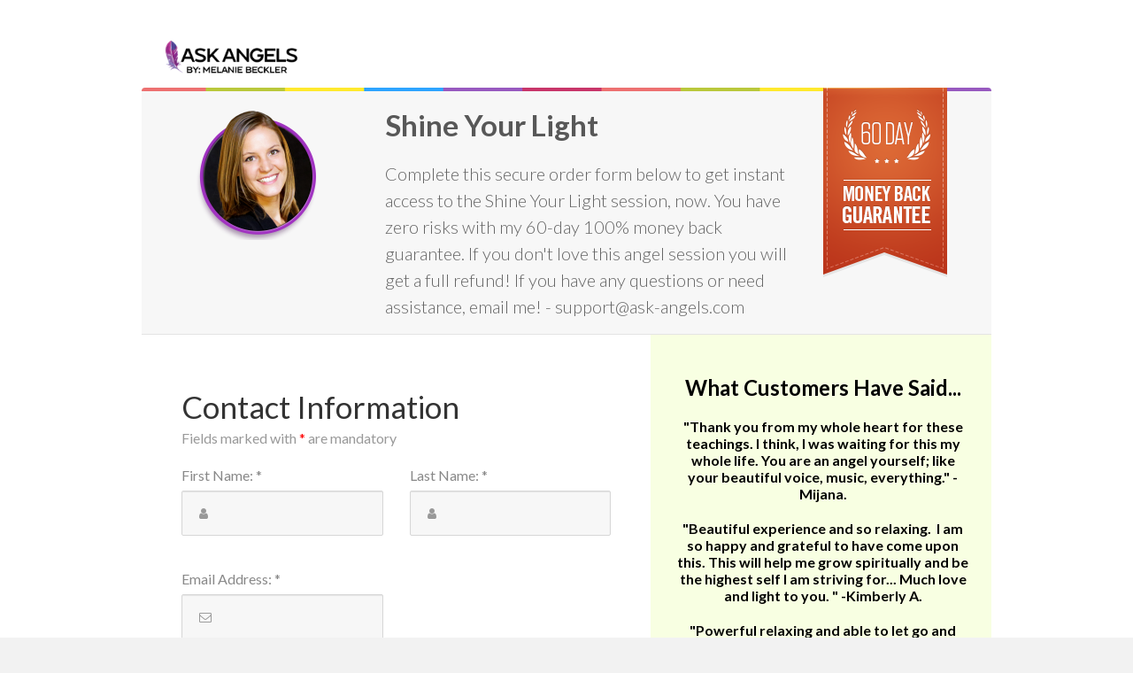

--- FILE ---
content_type: text/html; charset=UTF-8
request_url: https://askangels.samcart.com/products/shine-your-light/
body_size: 20093
content:
<!DOCTYPE html>
<html lang="en" ng-app="samcart">
    <head>
        <meta name="viewport" content="width=device-width, initial-scale=1, user-scalable=no">
        <meta name="robots" CONTENT="noindex">
    
            <title>Shine Your Light | Ask-Angels</title>
        <meta property="og:title" content="Shine Your Light | Ask-Angels"/>
    
    
            <meta name="twitter:card" content="summary"/>
            <meta charset="UTF-8">
        <link href="https://fonts.googleapis.com/css?family=Lato:400,300,700" rel="stylesheet" type="text/css">
                <style>
            [ng\:cloak], [ng-cloak], [data-ng-cloak], [x-ng-cloak], .ng-cloak, .x-ng-cloak {
                display: none !important;
            }
        </style>

            <link rel='stylesheet' href="https://d2n844f18s487r.cloudfront.net/modules/templates/classic/styles/app-9ba33b1e19.css">
    <style>
.main-container { border-radius: 0; background: #FFFFFF; }
.header { background: #FFFFFF; }
#placeOrder { border: 0; background: #FDB719; }
.footer { background: #FFFFFF; }
</style>        <script>
            var samcart = { base_url : "https://askangels.samcart.com/"};
            var context = {"currency":"$","currency_code":"USD","country_code":"US","countries":[{"id":840,"iso_3166_2":"US","name":"United States"},{"id":4,"name":"Afghanistan","iso_3166_2":"AF"},{"id":248,"name":"\u00c5land Islands","iso_3166_2":"AX"},{"id":8,"name":"Albania","iso_3166_2":"AL"},{"id":12,"name":"Algeria","iso_3166_2":"DZ"},{"id":16,"name":"American Samoa","iso_3166_2":"AS"},{"id":20,"name":"Andorra","iso_3166_2":"AD"},{"id":24,"name":"Angola","iso_3166_2":"AO"},{"id":660,"name":"Anguilla","iso_3166_2":"AI"},{"id":10,"name":"Antarctica","iso_3166_2":"AQ"},{"id":28,"name":"Antigua and Barbuda","iso_3166_2":"AG"},{"id":32,"name":"Argentina","iso_3166_2":"AR"},{"id":51,"name":"Armenia","iso_3166_2":"AM"},{"id":533,"name":"Aruba","iso_3166_2":"AW"},{"id":36,"name":"Australia","iso_3166_2":"AU"},{"id":40,"name":"Austria","iso_3166_2":"AT"},{"id":31,"name":"Azerbaijan","iso_3166_2":"AZ"},{"id":44,"name":"Bahamas","iso_3166_2":"BS"},{"id":48,"name":"Bahrain","iso_3166_2":"BH"},{"id":50,"name":"Bangladesh","iso_3166_2":"BD"},{"id":52,"name":"Barbados","iso_3166_2":"BB"},{"id":112,"name":"Belarus","iso_3166_2":"BY"},{"id":56,"name":"Belgium","iso_3166_2":"BE"},{"id":84,"name":"Belize","iso_3166_2":"BZ"},{"id":204,"name":"Benin","iso_3166_2":"BJ"},{"id":60,"name":"Bermuda","iso_3166_2":"BM"},{"id":64,"name":"Bhutan","iso_3166_2":"BT"},{"id":68,"name":"Bolivia, Plurinational State of","iso_3166_2":"BO"},{"id":535,"name":"Bonaire, Sint Eustatius and Saba","iso_3166_2":"BQ"},{"id":70,"name":"Bosnia and Herzegovina","iso_3166_2":"BA"},{"id":72,"name":"Botswana","iso_3166_2":"BW"},{"id":74,"name":"Bouvet Island","iso_3166_2":"BV"},{"id":76,"name":"Brazil","iso_3166_2":"BR"},{"id":86,"name":"British Indian Ocean Territory","iso_3166_2":"IO"},{"id":96,"name":"Brunei Darussalam","iso_3166_2":"BN"},{"id":100,"name":"Bulgaria","iso_3166_2":"BG"},{"id":854,"name":"Burkina Faso","iso_3166_2":"BF"},{"id":108,"name":"Burundi","iso_3166_2":"BI"},{"id":116,"name":"Cambodia","iso_3166_2":"KH"},{"id":120,"name":"Cameroon","iso_3166_2":"CM"},{"id":124,"name":"Canada","iso_3166_2":"CA"},{"id":132,"name":"Cape Verde","iso_3166_2":"CV"},{"id":136,"name":"Cayman Islands","iso_3166_2":"KY"},{"id":140,"name":"Central African Republic","iso_3166_2":"CF"},{"id":148,"name":"Chad","iso_3166_2":"TD"},{"id":152,"name":"Chile","iso_3166_2":"CL"},{"id":156,"name":"China","iso_3166_2":"CN"},{"id":162,"name":"Christmas Island","iso_3166_2":"CX"},{"id":166,"name":"Cocos (Keeling) Islands","iso_3166_2":"CC"},{"id":170,"name":"Colombia","iso_3166_2":"CO"},{"id":174,"name":"Comoros","iso_3166_2":"KM"},{"id":178,"name":"Congo","iso_3166_2":"CG"},{"id":180,"name":"Congo, the Democratic Republic of the","iso_3166_2":"CD"},{"id":184,"name":"Cook Islands","iso_3166_2":"CK"},{"id":188,"name":"Costa Rica","iso_3166_2":"CR"},{"id":384,"name":"C\u00f4te d'Ivoire","iso_3166_2":"CI"},{"id":191,"name":"Croatia","iso_3166_2":"HR"},{"id":192,"name":"Cuba","iso_3166_2":"CU"},{"id":531,"name":"Cura\u00e7ao","iso_3166_2":"CW"},{"id":196,"name":"Cyprus","iso_3166_2":"CY"},{"id":203,"name":"Czech Republic","iso_3166_2":"CZ"},{"id":208,"name":"Denmark","iso_3166_2":"DK"},{"id":262,"name":"Djibouti","iso_3166_2":"DJ"},{"id":212,"name":"Dominica","iso_3166_2":"DM"},{"id":214,"name":"Dominican Republic","iso_3166_2":"DO"},{"id":218,"name":"Ecuador","iso_3166_2":"EC"},{"id":818,"name":"Egypt","iso_3166_2":"EG"},{"id":222,"name":"El Salvador","iso_3166_2":"SV"},{"id":226,"name":"Equatorial Guinea","iso_3166_2":"GQ"},{"id":232,"name":"Eritrea","iso_3166_2":"ER"},{"id":233,"name":"Estonia","iso_3166_2":"EE"},{"id":231,"name":"Ethiopia","iso_3166_2":"ET"},{"id":238,"name":"Falkland Islands (Malvinas)","iso_3166_2":"FK"},{"id":234,"name":"Faroe Islands","iso_3166_2":"FO"},{"id":242,"name":"Fiji","iso_3166_2":"FJ"},{"id":246,"name":"Finland","iso_3166_2":"FI"},{"id":250,"name":"France","iso_3166_2":"FR"},{"id":254,"name":"French Guiana","iso_3166_2":"GF"},{"id":258,"name":"French Polynesia","iso_3166_2":"PF"},{"id":260,"name":"French Southern Territories","iso_3166_2":"TF"},{"id":266,"name":"Gabon","iso_3166_2":"GA"},{"id":270,"name":"Gambia","iso_3166_2":"GM"},{"id":268,"name":"Georgia","iso_3166_2":"GE"},{"id":276,"name":"Germany","iso_3166_2":"DE"},{"id":288,"name":"Ghana","iso_3166_2":"GH"},{"id":292,"name":"Gibraltar","iso_3166_2":"GI"},{"id":300,"name":"Greece","iso_3166_2":"GR"},{"id":304,"name":"Greenland","iso_3166_2":"GL"},{"id":308,"name":"Grenada","iso_3166_2":"GD"},{"id":312,"name":"Guadeloupe","iso_3166_2":"GP"},{"id":316,"name":"Guam","iso_3166_2":"GU"},{"id":320,"name":"Guatemala","iso_3166_2":"GT"},{"id":831,"name":"Guernsey","iso_3166_2":"GG"},{"id":324,"name":"Guinea","iso_3166_2":"GN"},{"id":624,"name":"Guinea-Bissau","iso_3166_2":"GW"},{"id":328,"name":"Guyana","iso_3166_2":"GY"},{"id":332,"name":"Haiti","iso_3166_2":"HT"},{"id":334,"name":"Heard Island and McDonald Islands","iso_3166_2":"HM"},{"id":336,"name":"Holy See (Vatican City State)","iso_3166_2":"VA"},{"id":340,"name":"Honduras","iso_3166_2":"HN"},{"id":344,"name":"Hong Kong","iso_3166_2":"HK"},{"id":348,"name":"Hungary","iso_3166_2":"HU"},{"id":352,"name":"Iceland","iso_3166_2":"IS"},{"id":356,"name":"India","iso_3166_2":"IN"},{"id":360,"name":"Indonesia","iso_3166_2":"ID"},{"id":364,"name":"Iran, Islamic Republic of","iso_3166_2":"IR"},{"id":368,"name":"Iraq","iso_3166_2":"IQ"},{"id":372,"name":"Ireland","iso_3166_2":"IE"},{"id":833,"name":"Isle of Man","iso_3166_2":"IM"},{"id":376,"name":"Israel","iso_3166_2":"IL"},{"id":380,"name":"Italy","iso_3166_2":"IT"},{"id":388,"name":"Jamaica","iso_3166_2":"JM"},{"id":392,"name":"Japan","iso_3166_2":"JP"},{"id":832,"name":"Jersey","iso_3166_2":"JE"},{"id":400,"name":"Jordan","iso_3166_2":"JO"},{"id":398,"name":"Kazakhstan","iso_3166_2":"KZ"},{"id":404,"name":"Kenya","iso_3166_2":"KE"},{"id":296,"name":"Kiribati","iso_3166_2":"KI"},{"id":408,"name":"Korea, Democratic People's Republic of","iso_3166_2":"KP"},{"id":410,"name":"Korea, Republic of","iso_3166_2":"KR"},{"id":414,"name":"Kuwait","iso_3166_2":"KW"},{"id":417,"name":"Kyrgyzstan","iso_3166_2":"KG"},{"id":418,"name":"Lao People's Democratic Republic","iso_3166_2":"LA"},{"id":428,"name":"Latvia","iso_3166_2":"LV"},{"id":422,"name":"Lebanon","iso_3166_2":"LB"},{"id":426,"name":"Lesotho","iso_3166_2":"LS"},{"id":430,"name":"Liberia","iso_3166_2":"LR"},{"id":434,"name":"Libya","iso_3166_2":"LY"},{"id":438,"name":"Liechtenstein","iso_3166_2":"LI"},{"id":440,"name":"Lithuania","iso_3166_2":"LT"},{"id":442,"name":"Luxembourg","iso_3166_2":"LU"},{"id":446,"name":"Macao","iso_3166_2":"MO"},{"id":807,"name":"Macedonia, the former Yugoslav Republic of","iso_3166_2":"MK"},{"id":450,"name":"Madagascar","iso_3166_2":"MG"},{"id":454,"name":"Malawi","iso_3166_2":"MW"},{"id":458,"name":"Malaysia","iso_3166_2":"MY"},{"id":462,"name":"Maldives","iso_3166_2":"MV"},{"id":466,"name":"Mali","iso_3166_2":"ML"},{"id":470,"name":"Malta","iso_3166_2":"MT"},{"id":584,"name":"Marshall Islands","iso_3166_2":"MH"},{"id":474,"name":"Martinique","iso_3166_2":"MQ"},{"id":478,"name":"Mauritania","iso_3166_2":"MR"},{"id":480,"name":"Mauritius","iso_3166_2":"MU"},{"id":175,"name":"Mayotte","iso_3166_2":"YT"},{"id":484,"name":"Mexico","iso_3166_2":"MX"},{"id":583,"name":"Micronesia, Federated States of","iso_3166_2":"FM"},{"id":498,"name":"Moldova, Republic of","iso_3166_2":"MD"},{"id":492,"name":"Monaco","iso_3166_2":"MC"},{"id":496,"name":"Mongolia","iso_3166_2":"MN"},{"id":499,"name":"Montenegro","iso_3166_2":"ME"},{"id":500,"name":"Montserrat","iso_3166_2":"MS"},{"id":504,"name":"Morocco","iso_3166_2":"MA"},{"id":508,"name":"Mozambique","iso_3166_2":"MZ"},{"id":104,"name":"Myanmar","iso_3166_2":"MM"},{"id":516,"name":"Namibia","iso_3166_2":"NA"},{"id":520,"name":"Nauru","iso_3166_2":"NR"},{"id":524,"name":"Nepal","iso_3166_2":"NP"},{"id":528,"name":"Netherlands","iso_3166_2":"NL"},{"id":540,"name":"New Caledonia","iso_3166_2":"NC"},{"id":554,"name":"New Zealand","iso_3166_2":"NZ"},{"id":558,"name":"Nicaragua","iso_3166_2":"NI"},{"id":562,"name":"Niger","iso_3166_2":"NE"},{"id":566,"name":"Nigeria","iso_3166_2":"NG"},{"id":570,"name":"Niue","iso_3166_2":"NU"},{"id":574,"name":"Norfolk Island","iso_3166_2":"NF"},{"id":580,"name":"Northern Mariana Islands","iso_3166_2":"MP"},{"id":578,"name":"Norway","iso_3166_2":"NO"},{"id":512,"name":"Oman","iso_3166_2":"OM"},{"id":586,"name":"Pakistan","iso_3166_2":"PK"},{"id":585,"name":"Palau","iso_3166_2":"PW"},{"id":275,"name":"Palestinian Territory, Occupied","iso_3166_2":"PS"},{"id":591,"name":"Panama","iso_3166_2":"PA"},{"id":598,"name":"Papua New Guinea","iso_3166_2":"PG"},{"id":600,"name":"Paraguay","iso_3166_2":"PY"},{"id":604,"name":"Peru","iso_3166_2":"PE"},{"id":608,"name":"Philippines","iso_3166_2":"PH"},{"id":612,"name":"Pitcairn","iso_3166_2":"PN"},{"id":616,"name":"Poland","iso_3166_2":"PL"},{"id":620,"name":"Portugal","iso_3166_2":"PT"},{"id":630,"name":"Puerto Rico","iso_3166_2":"PR"},{"id":634,"name":"Qatar","iso_3166_2":"QA"},{"id":638,"name":"R\u00e9union","iso_3166_2":"RE"},{"id":642,"name":"Romania","iso_3166_2":"RO"},{"id":643,"name":"Russian Federation","iso_3166_2":"RU"},{"id":646,"name":"Rwanda","iso_3166_2":"RW"},{"id":652,"name":"Saint Barth\u00e9lemy","iso_3166_2":"BL"},{"id":654,"name":"Saint Helena, Ascension and Tristan da Cunha","iso_3166_2":"SH"},{"id":659,"name":"Saint Kitts and Nevis","iso_3166_2":"KN"},{"id":662,"name":"Saint Lucia","iso_3166_2":"LC"},{"id":663,"name":"Saint Martin (French part)","iso_3166_2":"MF"},{"id":666,"name":"Saint Pierre and Miquelon","iso_3166_2":"PM"},{"id":670,"name":"Saint Vincent and the Grenadines","iso_3166_2":"VC"},{"id":882,"name":"Samoa","iso_3166_2":"WS"},{"id":674,"name":"San Marino","iso_3166_2":"SM"},{"id":678,"name":"Sao Tome and Principe","iso_3166_2":"ST"},{"id":682,"name":"Saudi Arabia","iso_3166_2":"SA"},{"id":686,"name":"Senegal","iso_3166_2":"SN"},{"id":688,"name":"Serbia","iso_3166_2":"RS"},{"id":690,"name":"Seychelles","iso_3166_2":"SC"},{"id":694,"name":"Sierra Leone","iso_3166_2":"SL"},{"id":702,"name":"Singapore","iso_3166_2":"SG"},{"id":534,"name":"Sint Maarten (Dutch part)","iso_3166_2":"SX"},{"id":703,"name":"Slovakia","iso_3166_2":"SK"},{"id":705,"name":"Slovenia","iso_3166_2":"SI"},{"id":90,"name":"Solomon Islands","iso_3166_2":"SB"},{"id":706,"name":"Somalia","iso_3166_2":"SO"},{"id":710,"name":"South Africa","iso_3166_2":"ZA"},{"id":239,"name":"South Georgia and the South Sandwich Islands","iso_3166_2":"GS"},{"id":728,"name":"South Sudan","iso_3166_2":"SS"},{"id":724,"name":"Spain","iso_3166_2":"ES"},{"id":144,"name":"Sri Lanka","iso_3166_2":"LK"},{"id":729,"name":"Sudan","iso_3166_2":"SD"},{"id":740,"name":"Suriname","iso_3166_2":"SR"},{"id":744,"name":"Svalbard and Jan Mayen","iso_3166_2":"SJ"},{"id":748,"name":"Swaziland","iso_3166_2":"SZ"},{"id":752,"name":"Sweden","iso_3166_2":"SE"},{"id":756,"name":"Switzerland","iso_3166_2":"CH"},{"id":760,"name":"Syrian Arab Republic","iso_3166_2":"SY"},{"id":158,"name":"Taiwan, Province of China","iso_3166_2":"TW"},{"id":762,"name":"Tajikistan","iso_3166_2":"TJ"},{"id":834,"name":"Tanzania, United Republic of","iso_3166_2":"TZ"},{"id":764,"name":"Thailand","iso_3166_2":"TH"},{"id":626,"name":"Timor-Leste","iso_3166_2":"TL"},{"id":768,"name":"Togo","iso_3166_2":"TG"},{"id":772,"name":"Tokelau","iso_3166_2":"TK"},{"id":776,"name":"Tonga","iso_3166_2":"TO"},{"id":780,"name":"Trinidad and Tobago","iso_3166_2":"TT"},{"id":788,"name":"Tunisia","iso_3166_2":"TN"},{"id":792,"name":"Turkey","iso_3166_2":"TR"},{"id":795,"name":"Turkmenistan","iso_3166_2":"TM"},{"id":796,"name":"Turks and Caicos Islands","iso_3166_2":"TC"},{"id":798,"name":"Tuvalu","iso_3166_2":"TV"},{"id":800,"name":"Uganda","iso_3166_2":"UG"},{"id":804,"name":"Ukraine","iso_3166_2":"UA"},{"id":784,"name":"United Arab Emirates","iso_3166_2":"AE"},{"id":826,"name":"United Kingdom","iso_3166_2":"GB"},{"id":840,"name":"United States","iso_3166_2":"US"},{"id":581,"name":"United States Minor Outlying Islands","iso_3166_2":"UM"},{"id":858,"name":"Uruguay","iso_3166_2":"UY"},{"id":860,"name":"Uzbekistan","iso_3166_2":"UZ"},{"id":548,"name":"Vanuatu","iso_3166_2":"VU"},{"id":862,"name":"Venezuela, Bolivarian Republic of","iso_3166_2":"VE"},{"id":704,"name":"Viet Nam","iso_3166_2":"VN"},{"id":92,"name":"Virgin Islands, British","iso_3166_2":"VG"},{"id":850,"name":"Virgin Islands, U.S.","iso_3166_2":"VI"},{"id":876,"name":"Wallis and Futuna","iso_3166_2":"WF"},{"id":732,"name":"Western Sahara","iso_3166_2":"EH"},{"id":887,"name":"Yemen","iso_3166_2":"YE"},{"id":894,"name":"Zambia","iso_3166_2":"ZM"},{"id":716,"name":"Zimbabwe","iso_3166_2":"ZW"}],"has_vat":false,"products":[{"productId":198116,"type":"primary","price":1700}],"has_tax_address_validation":false,"country_regions":{"canada":[{"label":"Alberta","data":"AB"},{"label":"British Columbia","data":"BC"},{"label":"Manitoba","data":"MB"},{"label":"New Brunswick","data":"NB"},{"label":"Newfoundland and Labrador","data":"NL"},{"label":"Northwest Territories","data":"NT"},{"label":"Nova Scotia","data":"NS"},{"label":"Nunavut","data":"NU"},{"label":"Ontario","data":"ON"},{"label":"Prince Edward Island","data":"PE"},{"label":"Quebec","data":"QC"},{"label":"Saskatchewan","data":"SK"},{"label":"Yukon","data":"YT"}]},"regions":{"US":[{"label":"Alabama","data":"AL"},{"label":"Alaska","data":"AK"},{"label":"Arizona","data":"AZ"},{"label":"Arkansas","data":"AR"},{"label":"California","data":"CA"},{"label":"Colorado","data":"CO"},{"label":"Connecticut","data":"CT"},{"label":"Delaware","data":"DE"},{"label":"District of Columbia","data":"DC"},{"label":"Florida","data":"FL"},{"label":"Georgia","data":"GA"},{"label":"Hawaii","data":"HI"},{"label":"Idaho","data":"ID"},{"label":"Illinois","data":"IL"},{"label":"Indiana","data":"IN"},{"label":"Iowa","data":"IA"},{"label":"Kansas","data":"KS"},{"label":"Kentucky","data":"KY"},{"label":"Louisiana","data":"LA"},{"label":"Maine","data":"ME"},{"label":"Maryland","data":"MD"},{"label":"Massachusetts","data":"MA"},{"label":"Michigan","data":"MI"},{"label":"Minnesota","data":"MN"},{"label":"Mississippi","data":"MS"},{"label":"Missouri","data":"MO"},{"label":"Montana","data":"MT"},{"label":"Nebraska","data":"NE"},{"label":"Nevada","data":"NV"},{"label":"New Hampshire","data":"NH"},{"label":"New Jersey","data":"NJ"},{"label":"New Mexico","data":"NM"},{"label":"New York","data":"NY"},{"label":"North Carolina","data":"NC"},{"label":"North Dakota","data":"ND"},{"label":"Ohio","data":"OH"},{"label":"Oklahoma","data":"OK"},{"label":"Oregon","data":"OR"},{"label":"Pennsylvania","data":"PA"},{"label":"Rhode Island","data":"RI"},{"label":"South Carolina","data":"SC"},{"label":"South Dakota","data":"SD"},{"label":"Tennessee","data":"TN"},{"label":"Texas","data":"TX"},{"label":"Utah","data":"UT"},{"label":"Vermont","data":"VT"},{"label":"Virginia","data":"VA"},{"label":"Washington","data":"WA"},{"label":"West Virginia","data":"WV"},{"label":"Wisconsin","data":"WI"},{"label":"Wyoming","data":"WY"},{"label":"American Samoa","data":"AS"},{"label":"Guam","data":"GU"},{"label":"Northern Mariana Islands","data":"MP"},{"label":"Puerto Rico","data":"PR"},{"label":"United States Minor Outlying Islands","data":"UM"},{"label":"Virgin Islands, U.S.","data":"VI"},{"label":"American Samoa","data":"AS"},{"label":"Armed Forces (AA)","data":"AA"},{"label":"Armed Forces (AE)","data":"AE"},{"label":"Armed Forces (AP)","data":"AP"},{"label":"Guam","data":"GU"},{"label":"Marshall Islands","data":"MH"},{"label":"Micronesia","data":"FM"},{"label":"Northern Mariana Islands","data":"MP"},{"label":"Palau","data":"PW"},{"label":"Puerto Rico","data":"PR"},{"label":"Virgin Islands","data":"VI"}],"CA":[{"label":"Alberta","data":"AB"},{"label":"British Columbia","data":"BC"},{"label":"Manitoba","data":"MB"},{"label":"New Brunswick","data":"NB"},{"label":"Newfoundland and Labrador","data":"NL"},{"label":"Northwest Territories","data":"NT"},{"label":"Nova Scotia","data":"NS"},{"label":"Nunavut","data":"NU"},{"label":"Ontario","data":"ON"},{"label":"Prince Edward Island","data":"PE"},{"label":"Quebec","data":"QC"},{"label":"Saskatchewan","data":"SK"},{"label":"Yukon","data":"YT"}],"MX":[{"label":"Aguascalientes","data":"Ags."},{"label":"Baja California","data":"B.C."},{"label":"Baja California Sur","data":"B.C.S."},{"label":"Campeche","data":"Camp."},{"label":"Chiapas","data":"Chis."},{"label":"Chihuahua","data":"Chih."},{"label":"Ciudad de M\u00e9xico","data":"CDMX"},{"label":"Coahuila de Zaragoza","data":"Coah."},{"label":"Colima","data":"Col."},{"label":"Durango","data":"Dgo."},{"label":"Guanajuato","data":"Gto."},{"label":"Guerrero","data":"Gro."},{"label":"Hidalgo","data":"Hgo."},{"label":"Jalisco","data":"Jal."},{"label":"Estado de M\u00e9xico","data":"M\u00e9x."},{"label":"Michoac\u00e1n","data":"Mich."},{"label":"Morelos","data":"Mor."},{"label":"Nayarit","data":"Nay."},{"label":"Nuevo Le\u00f3n","data":"N.L."},{"label":"Oaxaca","data":"Oax."},{"label":"Puebla","data":"Pue."},{"label":"Quer\u00e9taro","data":"Qro."},{"label":"Quintana Roo","data":"Q.R."},{"label":"San Luis Potos\u00ed","data":"S.L.P."},{"label":"Sinaloa","data":"Sin."},{"label":"Sonora","data":"Son."},{"label":"Tabasco","data":"Tab."},{"label":"Tamaulipas","data":"Tamps."},{"label":"Tlaxcala","data":"Tlax."},{"label":"Veracruz","data":"Ver."},{"label":"Yucat\u00e1n","data":"Yuc."},{"label":"Zacatecas","data":"Zac."}],"GB":[{"label":"England","data":"ENG"},{"label":"Northern Ireland","data":"NIR"},{"label":"Scotland","data":"SCT"},{"label":"Wales","data":"WLS"}],"AU":[{"label":"Australian Capital Territory","data":"ACT"},{"label":"New South Wales","data":"NSW"},{"label":"Northern Territory","data":"NT"},{"label":"Queensland","data":"QLD"},{"label":"South Australia","data":"SA"},{"label":"Tasmania","data":"TAS"},{"label":"Victoria","data":"VIC"},{"label":"Western Australia","data":"WA"},{"label":"Jervis Bay Territory","data":"JBT"}]},"use_recaptcha_v2":true};
            var productLanguageSetting = [];
        </script>

                    <script src="//www.paypalobjects.com/api/checkout.js" async></script>
<script>
    window.paypalCheckoutReady = function () {
        paypal.checkout.setup('H5P9RMGELZCDS', {
            environment : 'production',
            button: []
        });
    }
    window.scPayPal = window.scPayPal || {
        isPopupOpen: false,
        hasPopupOpened: false,
        observer: null,
    };

    window.scPayPal.observer = new MutationObserver(() => {
        window.scPayPal.isPopupOpen = document.getElementsByClassName('paypal-checkout-sandbox').length > 0;
        window.scPayPal.hasPopupOpened = window.scPayPal.hasPopupOpened || window.scPayPal.isPopupOpen;

        if (window.scPayPal.hasPopupOpened && !window.scPayPal.isPopupOpen) {
            window.scPayPal.observer.disconnect();
            // If you close the PayPal popup before it finishes loading, it will often not call the paypal cancel
            // action. Thankfully, for us, that action just reloads the sales page the user was on.
            // Waiting two seconds for the situations where the paypal cancel action is called.
            setTimeout(() => {window.location.reload();}, 2000);
        }
    });
</script>
                            <script type="text/javascript" src="https://js.stripe.com/v3/"></script>
    <script type="text/javascript">
        if (!window.samcart) {
            window.samcart = {};
        }
                    // Initialize for vanilla Stripe
            window.samcart.isSamPay = false;
                            window.samcart.stripeKey = 'pk_live_dMgH0yt48IEdwNEP3atIAtqQ';
                            // Use the marketplace's Stripe account ID in stripe.js instantiation
        // to specify that the PaymentMethod should be created on the connected account
                  window.samcart.connectedStripeAccountId = 'acct_14sfIQIcFKPfR7VV';
            </script>
    <script>
        samcart.stripe = true;
    </script>
        
        <script>
    window.dataLayer = window.dataLayer || [];
    function gtag(){dataLayer.push(arguments);}
</script>
                    <!-- Google tag (gtag.js) -->
    <script async src="https://www.googletagmanager.com/gtag/js?id=G-LB7S629VSP"></script>
    <script>
        gtag('js', new Date());

        gtag('config', 'G-LB7S629VSP', {
            send_page_view: true
        });
    </script>

                            
                            <!-- Global site tag (gtag.js) - Google Analytics -->
<script async src="https://www.googletagmanager.com/gtag/js?id=UA-9341931-2"></script>
<script>
  window.dataLayer = window.dataLayer || [];
  function gtag(){dataLayer.push(arguments);}
  gtag('js', new Date());

  gtag('config', 'UA-9341931-2', {
  'linker': {
    'domains': ['ask-angels.com, samcart.com, lpages.co']
  }
});
</script>

<!-- Facebook Pixel Code -->
<script>
!function(f,b,e,v,n,t,s){if(f.fbq)return;n=f.fbq=function(){n.callMethod?
n.callMethod.apply(n,arguments):n.queue.push(arguments)};if(!f._fbq)f._fbq=n;
n.push=n;n.loaded=!0;n.version='2.0';n.queue=[];t=b.createElement(e);t.async=!0;
t.src=v;s=b.getElementsByTagName(e)[0];s.parentNode.insertBefore(t,s)}(window,
document,'script','https://connect.facebook.net/en_US/fbevents.js');
fbq('init', '1409673739321486', {
em: 'insert_email_variable,'
});
fbq('track', 'PageView');
</script>
<noscript><img height="1" width="1" style="display:none"
src="https://www.facebook.com/tr?id=1409673739321486&ev=PageView&noscript=1"
/></noscript>
<!-- DO NOT MODIFY -->
<!-- End Facebook Pixel Code -->
<!-- Pinterest Tag -->
<script>
!function(e){if(!window.pintrk){window.pintrk = function () {
window.pintrk.queue.push(Array.prototype.slice.call(arguments))};var
      n=window.pintrk;n.queue=[],n.version="3.0";var
      t=document.createElement("script");t.async=!0,t.src=e;var
      r=document.getElementsByTagName("script")[0];
      r.parentNode.insertBefore(t,r)}}("https://s.pinimg.com/ct/core.js");
pintrk('load', '2613578673949', {em: '<user_email_address>'});
pintrk('page');
</script>
<noscript>
<img height="1" width="1" style="display:none;" alt=""
      src="https://ct.pinterest.com/v3/?tid=2613578673949&pd[em]=<hashed_email_address>&noscript=1" />
</noscript>
<!-- end Pinterest Tag -->

<!-- TikTok Tag -->
<script>
!function (w, d, t) {
  w.TiktokAnalyticsObject=t;var ttq=w[t]=w[t]||[];ttq.methods=["page","track","identify","instances","debug","on","off","once","ready","alias","group","enableCookie","disableCookie"],ttq.setAndDefer=function(t,e){t[e]=function(){t.push([e].concat(Array.prototype.slice.call(arguments,0)))}};for(var i=0;i<ttq.methods.length;i++)ttq.setAndDefer(ttq,ttq.methods[i]);ttq.instance=function(t){for(var e=ttq._i[t]||[],n=0;n<ttq.methods.length;n++)ttq.setAndDefer(e,ttq.methods[n]);return e},ttq.load=function(e,n){var i="https://analytics.tiktok.com/i18n/pixel/events.js";ttq._i=ttq._i||{},ttq._i[e]=[],ttq._i[e]._u=i,ttq._t=ttq._t||{},ttq._t[e]=+new Date,ttq._o=ttq._o||{},ttq._o[e]=n||{};var o=document.createElement("script");o.type="text/javascript",o.async=!0,o.src=i+"?sdkid="+e+"&lib="+t;var a=document.getElementsByTagName("script")[0];a.parentNode.insertBefore(o,a)};

  ttq.load('CBHOJA3C77UBOUDO8MKG');
  ttq.page();
}(window, document, 'ttq');
</script>
<!-- end TikTok Tag -->

<!-- Google tag (gtag.js) -->
<script async src="https://www.googletagmanager.com/gtag/js?id=AW-1045202292"></script>
<script>
  window.dataLayer = window.dataLayer || [];
  function gtag(){dataLayer.push(arguments);}
  gtag('js', new Date());

  gtag('config', 'AW-1045202292');
</script>
        
        <style type="text/css">
    @font-face {
        font-family: "TextaAlt";
        src: url(https://d2n844f18s487r.cloudfront.net/modules/shared/fonts/TextaAlt.ttf) format("truetype"),
        url(https://d2n844f18s487r.cloudfront.net/modules/shared/fonts/TextaAlt.woff) format("woff");
        font-display: swap;
    }
    @font-face {
        font-family: "TextaAlt";
        src: url(https://d2n844f18s487r.cloudfront.net/modules/shared/fonts/texta-alt-bold.ttf) format("truetype");
        font-weight: bold;
        font-display: swap;
    }
</style>        <script type="text/javascript" async>
    (function (p, l, o, w, i, n, g) {
        if (!p[i]) {
            p.GlobalSnowplowNamespace = p.GlobalSnowplowNamespace || [];
            p.GlobalSnowplowNamespace.push(i);
            p[i] = function () {
                (p[i].q = p[i].q || []).push(arguments)
            };
            p[i].q = p[i].q || [];
            n = l.createElement(o);
            g = l.getElementsByTagName(o)[0];
            n.async = 1;
            n.src = w;
            g.parentNode.insertBefore(n, g)
        }
    }(
        window,
        document,
        "script",
        "https://sockdrawer.snowstorm.samcart.com/3.17.0/rmha7sn1.js",
        "snowplow"
    ));

    snowplow("newTracker", "sc", "https://snowstorm.samcart.com", {
        appId: "sales-page",
        platform: "web",
        cookieSameSite: "Lax",
        cookieName: "sc",
        postPath: "/com.samcart/shrubbery",
        discoverRootDomain: true,
        contexts: {
            webPage: true, // this sets a unique id for each page view
            performanceTiming: true, // this captures performance metrics like load times
            session: true,
            browser: true
        }
    });

    let contextEntity = [];

        contextEntity.push({
        schema: 'iglu:com.samcart/marketplace_entity/jsonschema/1-0-1',
        data: {
            marketplace_id: 4925,
            marketplace_uuid: "73d6c325-bc9e-4a92-b3b0-f2e72d08a16a"
        }
    });
            contextEntity.push({
        schema: 'iglu:com.samcart/product_entity/jsonschema/1-0-0',
        data: {
            product_id: 198116,
            sandbox: 0
        }
    });
    
    // begin new contexts
        contextEntity.push({
        schema: 'iglu:com.samcart/template_entity/jsonschema/1-0-0',
        data: {
                        template_id: 1,
                        template_type: 'product'
        }
    });
    
    
        // end new contexts

    snowplow('addGlobalContexts', contextEntity);

    // send first heartbeat after 10 seconds, and every 10 seconds thereafter
    snowplow("enableActivityTracking", {minimumVisitLength: 10, heartbeatDelay: 10});
    snowplow("enableLinkClickTracking", {pseudoClicks: true}, {trackContent: true});
    snowplow("trackPageView");
    snowplow('enableFormTracking');
</script>
        <script>
    (function (h, o, u, n, d) {
        h=h[d]=h[d]||{q:[],onReady:function(c){h.q.push(c)}}
        d=o.createElement(u);d.async=1;d.src=n
        n=o.getElementsByTagName(u)[0];n.parentNode.insertBefore(d,n)
    })(window, document, 'script', 'https://www.datadoghq-browser-agent.com/us1/v5/datadog-rum.js', 'DD_RUM')
    window.DD_RUM.onReady(function () {
        window.DD_RUM.init({
            clientToken: 'pub45f01c076fef7ce1dacbe2a0469a7bbf',
            applicationId: '1f94598c-a524-4089-b421-e2e6d622146b',
            site: 'datadoghq.com',
            service: 'foundation',
            env: 'prd',
            sessionSampleRate: 100,
            sessionReplaySampleRate: 2,
            trackResources: true,
            trackLongTasks: true,
            trackUserInteractions: true,
            enablePrivacyForActionName: true,
            useSecureSessionCookie: true,
            allowFallbackToLocalStorage: true,
        });
    });

</script>

<script>
    (function (h, o, u, n, d) {
        h=h[d]=h[d]||{q:[],onReady:function(c){h.q.push(c)}}
        d=o.createElement(u);d.async=1;d.src=n
        n=o.getElementsByTagName(u)[0];n.parentNode.insertBefore(d,n)
    })(window,document,'script','https://www.datadoghq-browser-agent.com/us1/v5/datadog-logs.js','DD_LOGS')
    window.DD_LOGS.onReady(function() {
        window.DD_LOGS.init({
            clientToken: 'pub45f01c076fef7ce1dacbe2a0469a7bbf',
            site: 'datadoghq.com',
            service: 'foundation',
            env: 'prd',
            sessionSampleRate: 100,
            forwardErrorsToLogs: true,
            forwardConsoleLogs: ['error'],
            useSecureSessionCookie: true,
            usePartitionedCrossSiteSessionCookie: true,
        })
    })
</script>
    </head>
    <body ng-controller="checkoutController">
            
<script>
    var product = {"not_cloneable":["id","marketplace_id","marketplace","name","status","key","slug","created_at","updated_at","deleted_at","parent_product_id","price","archived","ab_test_id","subscription_plan","physical","use_stock","stock","language","redirect","show_todays_price","customer_pricing","customer_pricing_minimum"],"cloneable":["description","sidebar_text","footer_embed","billing_address","shipping_address","checkout_button_text","variation_description","customFields","enableTemplateBuilder","useSnippet","snippets","snippetJs","snippetCss"],"cloneable_complex":["properties","checkboxes","testimonials"],"id":198116,"marketplace":{"id":4925,"uuid":"73d6c325-bc9e-4a92-b3b0-f2e72d08a16a","account_id":5000,"name":"Ask-Angels","token":"Ov79JatVoTbrwXwACtL7PojZIh9rX5xl","created_at":"2016-06-23T08:52:08.000000Z","updated_at":"2025-08-08T00:38:12.000000Z","deleted_at":null,"active":1,"paused":0,"trialing":0,"email_only":0,"product_style":0,"paypal_upgrade":1,"uses_spreedly":0,"stripe_migration_completed":1,"stripe_migration_in_progress":0,"cards_migrated":1,"coupons_migrated":0,"subscription_plans_migrated":1,"subscriptions_updated":1,"stripe_charge_ids_added":1,"migration_has_errors":0,"tier_id":9,"timezone":"America\/Los_Angeles","processors":[{"id":12073,"marketplace_id":4925,"processor_id":1,"processor_slug":"sandbox","label":"Sandbox","default":0,"connected":1,"spreedly":false,"reference_transactions":0,"legacy_paypal":false,"hidden":0,"is_native_stripe":false},{"id":26235,"marketplace_id":4925,"processor_id":2,"processor_slug":"stripe","label":"Stripe 2","default":1,"connected":0,"spreedly":false,"reference_transactions":0,"legacy_paypal":false,"hidden":0,"is_native_stripe":true,"stripe_live_pk":"pk_live_dMgH0yt48IEdwNEP3atIAtqQ","stripe_test_pk":"pk_test_0poUqHKshi1agI77AtJgx51l"},{"id":41314,"marketplace_id":4925,"processor_id":3,"processor_slug":"paypal","label":"PayPal","default":1,"connected":0,"spreedly":false,"reference_transactions":1,"legacy_paypal":false,"hidden":0,"is_native_stripe":false}]},"original_product":{"id":198116,"marketplace_id":4925,"name":"Shine Your Light","status":"active","key":"","slug":"shine-your-light","updated_at":"2022-08-23T14:49:07.000000Z","parent_product_id":null,"price":1700,"description":"Complete this secure order form below to get instant access to the Shine Your Light session, now. You have zero risks with my 60-day 100% money back guarantee. If you don't love this angel session you will get a full refund!  If you have any questions or need assistance, email me! - support@ask-angels.com","archived":0,"sidebar_text":"<h2>What Customers Have Said...<\/h2>\n\n<h4>&quot;Thank you from my whole heart for these teachings. I think, I was waiting for this my whole life. You are an angel yourself; like your beautiful voice, music, everything.&quot; -Mijana.<\/h4>\n\n<h4>&quot;Beautiful experience and so relaxing. &nbsp;I am so happy and grateful to have come upon this. This will help me grow spiritually and be the highest self I am striving for... Much love and light to you. &quot; -Kimberly A.<\/h4>\n\n<h4>&quot;Powerful relaxing and able to let go and connect. Amazing just like you Melanie, thank you&quot; -Vassareti<\/h4>\n\n<h4>&quot;Melanie I feel great gratitude and love for your connection to and through all the Archangels opening up my heart to receive all the many learnings and blessings and growth to my higher spiritual self.&quot; -Winnifred N.<\/h4>\n\n<h4>&quot;For the first time, I feel like I understand the connections between Mind, Body and Higher self. &nbsp;Thank you for reintroducing me to my true self.&quot; -Hannah S.<\/h4>\n","footer_embed":"<script type=\"text\/javascript\">\n\t\/\/ Set to false if opt-in required\n\tvar trackByDefault = true;\n\n\tfunction acEnableTracking() {\n\t\tvar expiration = new Date(new Date().getTime() + 1000 * 60 * 60 * 24 * 30);\n\t\tdocument.cookie = \"ac_enable_tracking=1; expires= \" + expiration + \"; path=\/\";\n\t\tacTrackVisit();\n\t}\n\n\tfunction acTrackVisit() {\n\t\tvar trackcmp_email = '';\n\t\tvar trackcmp = document.createElement(\"script\");\n\t\ttrackcmp.async = true;\n\t\ttrackcmp.type = 'text\/javascript';\n\t\ttrackcmp.src = '\/\/trackcmp.net\/visit?actid=999845488&e='+encodeURIComponent(trackcmp_email)+'&r='+encodeURIComponent(document.referrer)+'&u='+encodeURIComponent(window.location.href);\n\t\tvar trackcmp_s = document.getElementsByTagName(\"script\");\n\t\tif (trackcmp_s.length) {\n\t\t\ttrackcmp_s[0].parentNode.appendChild(trackcmp);\n\t\t} else {\n\t\t\tvar trackcmp_h = document.getElementsByTagName(\"head\");\n\t\t\ttrackcmp_h.length && trackcmp_h[0].appendChild(trackcmp);\n\t\t}\n\t}\n\n\tif (trackByDefault || \/(^|; )ac_enable_tracking=([^;]+)\/.test(document.cookie)) {\n\t\tacEnableTracking();\n\t}\n<\/script>","billing_address":false,"shipping_address":false,"physical":0,"use_stock":0,"stock":0,"checkout_button_text":"YES! Send Me The New Session Now >>","ab_test_id":0,"variation_description":"","language":"","redirect":null,"show_todays_price":0,"quantity":false,"product_type":1,"internal_name":null,"custom_emails":0,"sku":null,"currency":"USD","marketplace_custom_domain_id":null,"metadata":[],"display_name":"Shine Your Light","subscription_plan":null,"product_language_setting":null,"marketplace":{"id":4925,"uuid":"73d6c325-bc9e-4a92-b3b0-f2e72d08a16a","account_id":5000,"name":"Ask-Angels","token":"Ov79JatVoTbrwXwACtL7PojZIh9rX5xl","created_at":"2016-06-23T08:52:08.000000Z","updated_at":"2025-08-08T00:38:12.000000Z","deleted_at":null,"active":1,"paused":0,"trialing":0,"email_only":0,"product_style":0,"paypal_upgrade":1,"uses_spreedly":0,"stripe_migration_completed":1,"stripe_migration_in_progress":0,"cards_migrated":1,"coupons_migrated":0,"subscription_plans_migrated":1,"subscriptions_updated":1,"stripe_charge_ids_added":1,"migration_has_errors":0,"tier_id":9,"timezone":"America\/Los_Angeles","processors":[{"id":12073,"marketplace_id":4925,"processor_id":1,"processor_slug":"sandbox","label":"Sandbox","default":0,"connected":1,"spreedly":false,"reference_transactions":0,"legacy_paypal":false,"hidden":0,"is_native_stripe":false},{"id":26235,"marketplace_id":4925,"processor_id":2,"processor_slug":"stripe","label":"Stripe 2","default":1,"connected":0,"spreedly":false,"reference_transactions":0,"legacy_paypal":false,"hidden":0,"is_native_stripe":true,"stripe_live_pk":"pk_live_dMgH0yt48IEdwNEP3atIAtqQ","stripe_test_pk":"pk_test_0poUqHKshi1agI77AtJgx51l"},{"id":41314,"marketplace_id":4925,"processor_id":3,"processor_slug":"paypal","label":"PayPal","default":1,"connected":0,"spreedly":false,"reference_transactions":1,"legacy_paypal":false,"hidden":0,"is_native_stripe":false}]},"custom_fields":[],"properties":[{"product_id":198116,"key":"redirect_url","value":"https:\/\/www.ask-angels.com\/pages\/thank-you-for-your-order\/"},{"product_id":198116,"key":"image","value":"marketplace-4925\/assets\/IeUiPSUudR3TGnZc.png"},{"product_id":198116,"key":"digital_media","value":false},{"product_id":198116,"key":"notify_url","value":"https:\/\/ask-angels.com\/samcart\/webhook.php"},{"product_id":198116,"key":"checkout_button","value":"Place Order Now"},{"product_id":198116,"key":"shipping_address","value":"true"},{"product_id":198116,"key":"contact_address","value":true},{"product_id":198116,"key":"sidebar_text","value":""},{"product_id":198116,"key":"template","value":"classic"},{"product_id":198116,"key":"terms_conditions","value":""},{"product_id":198116,"key":"terms_checkbox","value":false},{"product_id":198116,"key":"allow_paypal_checkout","value":true},{"product_id":198116,"key":"allow_cc_checkout","value":true},{"product_id":198116,"key":"sandbox_mode","value":false},{"product_id":198116,"key":"phone_number_field","value":false},{"product_id":198116,"key":"max_quantity","value":"10"},{"product_id":198116,"key":"cutoff_quantity","value":""},{"product_id":198116,"key":"cutoff_quantity_enabled","value":false},{"product_id":198116,"key":"cutoff_time","value":""},{"product_id":198116,"key":"cutoff_time_enabled","value":false},{"product_id":198116,"key":"cutoff_redirect","value":""},{"product_id":198116,"key":"internal_name","value":""},{"product_id":198116,"key":"checkboxes_title","value":"Listening to this new Angel Session, you will..."},{"product_id":198116,"key":"coupon_field","value":false},{"product_id":198116,"key":"guarantee_enabled","value":true},{"product_id":198116,"key":"guarantee_select","value":"60_day"},{"product_id":198116,"key":"payment_option","value":"0"},{"product_id":198116,"key":"order_bump","value":""},{"product_id":198116,"key":"order_bump_text","value":""},{"product_id":198116,"key":"bgcolor_custom","value":true},{"product_id":198116,"key":"bgcolor_value","value":"#FFFFFF"},{"product_id":198116,"key":"headercolor_custom","value":true},{"product_id":198116,"key":"headercolor_value","value":"#FFFFFF"},{"product_id":198116,"key":"buttoncolor_custom","value":true},{"product_id":198116,"key":"buttoncolor_value","value":"#FDB719"},{"product_id":198116,"key":"footercolor_custom","value":true},{"product_id":198116,"key":"footercolor_value","value":"#FFFFFF"},{"product_id":198116,"key":"zip_code","value":false},{"product_id":198116,"key":"bundled_products","value":"[]"},{"product_id":198116,"key":"delay_form_load","value":"0"},{"product_id":198116,"key":"use_template_builder","value":"0"},{"product_id":198116,"key":"product_archived","value":"0"},{"product_id":198116,"key":"recurring_commission_type","value":"recurring"},{"product_id":198116,"key":"digital_product_expiration","value":"2880"},{"product_id":198116,"key":"header_embed","value":""},{"product_id":198116,"key":"email_confirmation","value":false},{"product_id":198116,"key":"subscription_reminder_email","value":false},{"product_id":198116,"key":"days_before_charge_reminder","value":"7"},{"product_id":198116,"key":"recaptcha","value":"0"},{"product_id":198116,"key":"allow_digital_wallets","value":false},{"product_id":198116,"key":"file_type","value":"file_upload"},{"product_id":198116,"key":"digital_wallet_default","value":false},{"product_id":198116,"key":"bundled_products_summary","value":"1"},{"product_id":198116,"key":"collect_taxes","value":false},{"product_id":198116,"key":"robot_allow_follow","value":false},{"product_id":198116,"key":"summary_embed","value":"<script>\nfbq('track', 'Purchase', {\n value: ##total_amount##,\n currency: 'USD',\n product_name: ##product_name##,\n product_id: ##_product_id##,\n}, \n{eventID: '##order_id##'});\n<\/script>\n<script>\n    window.clickmagick_cmc = {\n        uid: '164444',\n        hid: '1224199194',\n        cmc_goal: 's',\n        cmc_ref: 'purchase',\n        cmc_amt: '##total_amount##',\n    }\n<\/script>\n<script src='\/\/cdn.clkmc.com\/cmc.js'><\/script>"},{"product_id":198116,"key":"order_bump_settings","value":"{\"template\":\"horizontal\",\"border\":\"none\",\"bgcolor\":\"#FFEDE1\",\"border_color\":\"#FEC29C\",\"price_color\":\"#FF7A50\",\"text_color\":\"#172F44\",\"has_bgcolor\":false,\"has_border_color\":false,\"has_price_color\":false,\"has_text_color\":false,\"text_alignment\":\"left\",\"button_type\":\"checkbox\",\"has_headline_color\":false,\"has_btn_text_color\":false,\"headline_color\":\"#0E6FCC\",\"btn_text_color\":\"#021B31\"}"},{"product_id":198116,"key":"restricted_shipping_countries","value":"[840]"},{"product_id":198116,"key":"order_redirect_destination","value":"customUrl"},{"product_id":198116,"key":"redirect_button_text","value":"Get Instant Access"},{"product_id":198116,"key":"digital_download_button_text","value":"Download Here"},{"product_id":198116,"key":"tax_category_code","value":"null"}],"shipping_settings":null,"product_options":[],"display_price":"17.00"},"variation":null,"properties":{"redirect_url":"https:\/\/www.ask-angels.com\/pages\/thank-you-for-your-order\/","image":"marketplace-4925\/assets\/IeUiPSUudR3TGnZc.png","digital_media":false,"notify_url":"https:\/\/ask-angels.com\/samcart\/webhook.php","checkout_button":"Place Order Now","shipping_address":"true","contact_address":true,"sidebar_text":"","template":"classic","terms_conditions":"","terms_checkbox":false,"allow_paypal_checkout":true,"allow_cc_checkout":true,"sandbox_mode":false,"phone_number_field":false,"max_quantity":"10","cutoff_quantity":"","cutoff_quantity_enabled":false,"cutoff_time":"","cutoff_time_enabled":false,"cutoff_redirect":"","internal_name":"","checkboxes_title":"Listening to this new Angel Session, you will...","coupon_field":false,"guarantee_enabled":true,"guarantee_select":"60_day","payment_option":"0","order_bump":"","order_bump_text":"","bgcolor_custom":true,"bgcolor_value":"#FFFFFF","headercolor_custom":true,"headercolor_value":"#FFFFFF","buttoncolor_custom":true,"buttoncolor_value":"#FDB719","footercolor_custom":true,"footercolor_value":"#FFFFFF","zip_code":false,"bundled_products":"[]","delay_form_load":"0","use_template_builder":"0","product_archived":"0","recurring_commission_type":"recurring","digital_product_expiration":"2880","header_embed":"","email_confirmation":false,"subscription_reminder_email":false,"days_before_charge_reminder":"7","recaptcha":"0","allow_digital_wallets":false,"file_type":"file_upload","digital_wallet_default":false,"bundled_products_summary":"1","collect_taxes":false,"robot_allow_follow":false,"summary_embed":"<script>\nfbq('track', 'Purchase', {\n value: ##total_amount##,\n currency: 'USD',\n product_name: ##product_name##,\n product_id: ##_product_id##,\n}, \n{eventID: '##order_id##'});\n<\/script>\n<script>\n    window.clickmagick_cmc = {\n        uid: '164444',\n        hid: '1224199194',\n        cmc_goal: 's',\n        cmc_ref: 'purchase',\n        cmc_amt: '##total_amount##',\n    }\n<\/script>\n<script src='\/\/cdn.clkmc.com\/cmc.js'><\/script>","order_bump_settings":"{\"template\":\"horizontal\",\"border\":\"none\",\"bgcolor\":\"#FFEDE1\",\"border_color\":\"#FEC29C\",\"price_color\":\"#FF7A50\",\"text_color\":\"#172F44\",\"has_bgcolor\":false,\"has_border_color\":false,\"has_price_color\":false,\"has_text_color\":false,\"text_alignment\":\"left\",\"button_type\":\"checkbox\",\"has_headline_color\":false,\"has_btn_text_color\":false,\"headline_color\":\"#0E6FCC\",\"btn_text_color\":\"#021B31\"}","restricted_shipping_countries":"[840]","order_redirect_destination":"customUrl","redirect_button_text":"Get Instant Access","digital_download_button_text":"Download Here","tax_category_code":"null"},"request":{"attributes":{},"request":{},"query":{},"server":{},"files":{},"cookies":{},"headers":{}},"use_ab_test":false,"pricing_text":"$17.00","enableTemplateBuilder":"0","pricing_description":"","productId":198116,"snippetHtml":[""],"price":1700,"useSnippet":null,"snippetJs":null,"snippetCss":null,"shipping_address":false,"billing_address":false,"checkout_button_text":"YES! Send Me The New Session Now >>","quantity":null,"show_todays_price":0,"outOfStock":false,"outOfStockDisclaimer":"","marketplace_id":4925,"name":"Shine Your Light","status":"active","key":"","slug":"shine-your-light","created_at":"2018-09-08T15:42:55.000000Z","updated_at":"2022-08-23T14:49:07.000000Z","deleted_at":null,"parent_product_id":null,"archived":0,"ab_test_id":0,"subscription_plan":null,"physical":0,"use_stock":0,"stock":0,"language":"","redirect":null,"customer_pricing":null,"customer_pricing_minimum":null,"description":"Complete this secure order form below to get instant access to the Shine Your Light session, now. You have zero risks with my 60-day 100% money back guarantee. If you don't love this angel session you will get a full refund!  If you have any questions or need assistance, email me! - support@ask-angels.com","sidebar_text":"<h2>What Customers Have Said...<\/h2>\n\n<h4>&quot;Thank you from my whole heart for these teachings. I think, I was waiting for this my whole life. You are an angel yourself; like your beautiful voice, music, everything.&quot; -Mijana.<\/h4>\n\n<h4>&quot;Beautiful experience and so relaxing. &nbsp;I am so happy and grateful to have come upon this. This will help me grow spiritually and be the highest self I am striving for... Much love and light to you. &quot; -Kimberly A.<\/h4>\n\n<h4>&quot;Powerful relaxing and able to let go and connect. Amazing just like you Melanie, thank you&quot; -Vassareti<\/h4>\n\n<h4>&quot;Melanie I feel great gratitude and love for your connection to and through all the Archangels opening up my heart to receive all the many learnings and blessings and growth to my higher spiritual self.&quot; -Winnifred N.<\/h4>\n\n<h4>&quot;For the first time, I feel like I understand the connections between Mind, Body and Higher self. &nbsp;Thank you for reintroducing me to my true self.&quot; -Hannah S.<\/h4>\n","footer_embed":"<script type=\"text\/javascript\">\n\t\/\/ Set to false if opt-in required\n\tvar trackByDefault = true;\n\n\tfunction acEnableTracking() {\n\t\tvar expiration = new Date(new Date().getTime() + 1000 * 60 * 60 * 24 * 30);\n\t\tdocument.cookie = \"ac_enable_tracking=1; expires= \" + expiration + \"; path=\/\";\n\t\tacTrackVisit();\n\t}\n\n\tfunction acTrackVisit() {\n\t\tvar trackcmp_email = '';\n\t\tvar trackcmp = document.createElement(\"script\");\n\t\ttrackcmp.async = true;\n\t\ttrackcmp.type = 'text\/javascript';\n\t\ttrackcmp.src = '\/\/trackcmp.net\/visit?actid=999845488&e='+encodeURIComponent(trackcmp_email)+'&r='+encodeURIComponent(document.referrer)+'&u='+encodeURIComponent(window.location.href);\n\t\tvar trackcmp_s = document.getElementsByTagName(\"script\");\n\t\tif (trackcmp_s.length) {\n\t\t\ttrackcmp_s[0].parentNode.appendChild(trackcmp);\n\t\t} else {\n\t\t\tvar trackcmp_h = document.getElementsByTagName(\"head\");\n\t\t\ttrackcmp_h.length && trackcmp_h[0].appendChild(trackcmp);\n\t\t}\n\t}\n\n\tif (trackByDefault || \/(^|; )ac_enable_tracking=([^;]+)\/.test(document.cookie)) {\n\t\tacEnableTracking();\n\t}\n<\/script>","variation_description":"","customFields":[],"snippets":null,"checkboxes":[{"id":14595975,"product_id":198116,"type":"checkbox","location":"sidebar","text":"Instantly release worry and stress and increase your spiritual energy...","image_url":null,"priority":1},{"id":14595976,"product_id":198116,"type":"checkbox","location":"sidebar","text":"Stop your mental chatter in its tracks so you can tune into divine love...","image_url":null,"priority":2},{"id":14595977,"product_id":198116,"type":"checkbox","location":"sidebar","text":"All you have to do is relax, press play and listen... Your Angels do the rest!","image_url":null,"priority":3}],"testimonials":[]};
    var attached = null;
    var bump = null;
    var prospect = null;
    var visitorToken = "Fl1Kv2HwZgLHhNJKXVJ9qsNa";
    var defaultShipping = 0.00;
    var sandbox = false;
    var defaultProcessor = "credit_card";
    if (product.physical == '1') {
        defaultShipping = parseFloat('0');
    }
    var defaultTax = parseFloat('0');
    var product_options = [{"product":{"not_cloneable":["id","marketplace_id","marketplace","name","status","key","slug","created_at","updated_at","deleted_at","parent_product_id","price","archived","ab_test_id","subscription_plan","physical","use_stock","stock","language","redirect","show_todays_price","customer_pricing","customer_pricing_minimum"],"cloneable":["description","sidebar_text","footer_embed","billing_address","shipping_address","checkout_button_text","variation_description","customFields","enableTemplateBuilder","useSnippet","snippets","snippetJs","snippetCss"],"cloneable_complex":["properties","checkboxes","testimonials"],"id":198116,"marketplace":{"id":4925,"uuid":"73d6c325-bc9e-4a92-b3b0-f2e72d08a16a","account_id":5000,"name":"Ask-Angels","token":"Ov79JatVoTbrwXwACtL7PojZIh9rX5xl","created_at":"2016-06-23T08:52:08.000000Z","updated_at":"2025-08-08T00:38:12.000000Z","deleted_at":null,"active":1,"paused":0,"trialing":0,"email_only":0,"product_style":0,"paypal_upgrade":1,"uses_spreedly":0,"stripe_migration_completed":1,"stripe_migration_in_progress":0,"cards_migrated":1,"coupons_migrated":0,"subscription_plans_migrated":1,"subscriptions_updated":1,"stripe_charge_ids_added":1,"migration_has_errors":0,"tier_id":9,"timezone":"America\/Los_Angeles","processors":[{"id":12073,"marketplace_id":4925,"processor_id":1,"processor_slug":"sandbox","label":"Sandbox","default":0,"connected":1,"spreedly":false,"reference_transactions":0,"legacy_paypal":false,"hidden":0,"is_native_stripe":false},{"id":26235,"marketplace_id":4925,"processor_id":2,"processor_slug":"stripe","label":"Stripe 2","default":1,"connected":0,"spreedly":false,"reference_transactions":0,"legacy_paypal":false,"hidden":0,"is_native_stripe":true,"stripe_live_pk":"pk_live_dMgH0yt48IEdwNEP3atIAtqQ","stripe_test_pk":"pk_test_0poUqHKshi1agI77AtJgx51l"},{"id":41314,"marketplace_id":4925,"processor_id":3,"processor_slug":"paypal","label":"PayPal","default":1,"connected":0,"spreedly":false,"reference_transactions":1,"legacy_paypal":false,"hidden":0,"is_native_stripe":false}]},"original_product":{"id":198116,"marketplace_id":4925,"name":"Shine Your Light","status":"active","key":"","slug":"shine-your-light","updated_at":"2022-08-23T14:49:07.000000Z","parent_product_id":null,"price":1700,"description":"Complete this secure order form below to get instant access to the Shine Your Light session, now. You have zero risks with my 60-day 100% money back guarantee. If you don't love this angel session you will get a full refund!  If you have any questions or need assistance, email me! - support@ask-angels.com","archived":0,"sidebar_text":"<h2>What Customers Have Said...<\/h2>\n\n<h4>&quot;Thank you from my whole heart for these teachings. I think, I was waiting for this my whole life. You are an angel yourself; like your beautiful voice, music, everything.&quot; -Mijana.<\/h4>\n\n<h4>&quot;Beautiful experience and so relaxing. &nbsp;I am so happy and grateful to have come upon this. This will help me grow spiritually and be the highest self I am striving for... Much love and light to you. &quot; -Kimberly A.<\/h4>\n\n<h4>&quot;Powerful relaxing and able to let go and connect. Amazing just like you Melanie, thank you&quot; -Vassareti<\/h4>\n\n<h4>&quot;Melanie I feel great gratitude and love for your connection to and through all the Archangels opening up my heart to receive all the many learnings and blessings and growth to my higher spiritual self.&quot; -Winnifred N.<\/h4>\n\n<h4>&quot;For the first time, I feel like I understand the connections between Mind, Body and Higher self. &nbsp;Thank you for reintroducing me to my true self.&quot; -Hannah S.<\/h4>\n","footer_embed":"<script type=\"text\/javascript\">\n\t\/\/ Set to false if opt-in required\n\tvar trackByDefault = true;\n\n\tfunction acEnableTracking() {\n\t\tvar expiration = new Date(new Date().getTime() + 1000 * 60 * 60 * 24 * 30);\n\t\tdocument.cookie = \"ac_enable_tracking=1; expires= \" + expiration + \"; path=\/\";\n\t\tacTrackVisit();\n\t}\n\n\tfunction acTrackVisit() {\n\t\tvar trackcmp_email = '';\n\t\tvar trackcmp = document.createElement(\"script\");\n\t\ttrackcmp.async = true;\n\t\ttrackcmp.type = 'text\/javascript';\n\t\ttrackcmp.src = '\/\/trackcmp.net\/visit?actid=999845488&e='+encodeURIComponent(trackcmp_email)+'&r='+encodeURIComponent(document.referrer)+'&u='+encodeURIComponent(window.location.href);\n\t\tvar trackcmp_s = document.getElementsByTagName(\"script\");\n\t\tif (trackcmp_s.length) {\n\t\t\ttrackcmp_s[0].parentNode.appendChild(trackcmp);\n\t\t} else {\n\t\t\tvar trackcmp_h = document.getElementsByTagName(\"head\");\n\t\t\ttrackcmp_h.length && trackcmp_h[0].appendChild(trackcmp);\n\t\t}\n\t}\n\n\tif (trackByDefault || \/(^|; )ac_enable_tracking=([^;]+)\/.test(document.cookie)) {\n\t\tacEnableTracking();\n\t}\n<\/script>","billing_address":false,"shipping_address":false,"physical":0,"use_stock":0,"stock":0,"checkout_button_text":"YES! Send Me The New Session Now >>","ab_test_id":0,"variation_description":"","language":"","redirect":null,"show_todays_price":0,"quantity":false,"product_type":1,"internal_name":null,"custom_emails":0,"sku":null,"currency":"USD","marketplace_custom_domain_id":null,"metadata":[],"display_name":"Shine Your Light","subscription_plan":null,"product_language_setting":null,"marketplace":{"id":4925,"uuid":"73d6c325-bc9e-4a92-b3b0-f2e72d08a16a","account_id":5000,"name":"Ask-Angels","token":"Ov79JatVoTbrwXwACtL7PojZIh9rX5xl","created_at":"2016-06-23T08:52:08.000000Z","updated_at":"2025-08-08T00:38:12.000000Z","deleted_at":null,"active":1,"paused":0,"trialing":0,"email_only":0,"product_style":0,"paypal_upgrade":1,"uses_spreedly":0,"stripe_migration_completed":1,"stripe_migration_in_progress":0,"cards_migrated":1,"coupons_migrated":0,"subscription_plans_migrated":1,"subscriptions_updated":1,"stripe_charge_ids_added":1,"migration_has_errors":0,"tier_id":9,"timezone":"America\/Los_Angeles","processors":[{"id":12073,"marketplace_id":4925,"processor_id":1,"processor_slug":"sandbox","label":"Sandbox","default":0,"connected":1,"spreedly":false,"reference_transactions":0,"legacy_paypal":false,"hidden":0,"is_native_stripe":false},{"id":26235,"marketplace_id":4925,"processor_id":2,"processor_slug":"stripe","label":"Stripe 2","default":1,"connected":0,"spreedly":false,"reference_transactions":0,"legacy_paypal":false,"hidden":0,"is_native_stripe":true,"stripe_live_pk":"pk_live_dMgH0yt48IEdwNEP3atIAtqQ","stripe_test_pk":"pk_test_0poUqHKshi1agI77AtJgx51l"},{"id":41314,"marketplace_id":4925,"processor_id":3,"processor_slug":"paypal","label":"PayPal","default":1,"connected":0,"spreedly":false,"reference_transactions":1,"legacy_paypal":false,"hidden":0,"is_native_stripe":false}]},"custom_fields":[],"properties":[{"product_id":198116,"key":"redirect_url","value":"https:\/\/www.ask-angels.com\/pages\/thank-you-for-your-order\/"},{"product_id":198116,"key":"image","value":"marketplace-4925\/assets\/IeUiPSUudR3TGnZc.png"},{"product_id":198116,"key":"digital_media","value":false},{"product_id":198116,"key":"notify_url","value":"https:\/\/ask-angels.com\/samcart\/webhook.php"},{"product_id":198116,"key":"checkout_button","value":"Place Order Now"},{"product_id":198116,"key":"shipping_address","value":"true"},{"product_id":198116,"key":"contact_address","value":true},{"product_id":198116,"key":"sidebar_text","value":""},{"product_id":198116,"key":"template","value":"classic"},{"product_id":198116,"key":"terms_conditions","value":""},{"product_id":198116,"key":"terms_checkbox","value":false},{"product_id":198116,"key":"allow_paypal_checkout","value":true},{"product_id":198116,"key":"allow_cc_checkout","value":true},{"product_id":198116,"key":"sandbox_mode","value":false},{"product_id":198116,"key":"phone_number_field","value":false},{"product_id":198116,"key":"max_quantity","value":"10"},{"product_id":198116,"key":"cutoff_quantity","value":""},{"product_id":198116,"key":"cutoff_quantity_enabled","value":false},{"product_id":198116,"key":"cutoff_time","value":""},{"product_id":198116,"key":"cutoff_time_enabled","value":false},{"product_id":198116,"key":"cutoff_redirect","value":""},{"product_id":198116,"key":"internal_name","value":""},{"product_id":198116,"key":"checkboxes_title","value":"Listening to this new Angel Session, you will..."},{"product_id":198116,"key":"coupon_field","value":false},{"product_id":198116,"key":"guarantee_enabled","value":true},{"product_id":198116,"key":"guarantee_select","value":"60_day"},{"product_id":198116,"key":"payment_option","value":"0"},{"product_id":198116,"key":"order_bump","value":""},{"product_id":198116,"key":"order_bump_text","value":""},{"product_id":198116,"key":"bgcolor_custom","value":true},{"product_id":198116,"key":"bgcolor_value","value":"#FFFFFF"},{"product_id":198116,"key":"headercolor_custom","value":true},{"product_id":198116,"key":"headercolor_value","value":"#FFFFFF"},{"product_id":198116,"key":"buttoncolor_custom","value":true},{"product_id":198116,"key":"buttoncolor_value","value":"#FDB719"},{"product_id":198116,"key":"footercolor_custom","value":true},{"product_id":198116,"key":"footercolor_value","value":"#FFFFFF"},{"product_id":198116,"key":"zip_code","value":false},{"product_id":198116,"key":"bundled_products","value":"[]"},{"product_id":198116,"key":"delay_form_load","value":"0"},{"product_id":198116,"key":"use_template_builder","value":"0"},{"product_id":198116,"key":"product_archived","value":"0"},{"product_id":198116,"key":"recurring_commission_type","value":"recurring"},{"product_id":198116,"key":"digital_product_expiration","value":"2880"},{"product_id":198116,"key":"header_embed","value":""},{"product_id":198116,"key":"email_confirmation","value":false},{"product_id":198116,"key":"subscription_reminder_email","value":false},{"product_id":198116,"key":"days_before_charge_reminder","value":"7"},{"product_id":198116,"key":"recaptcha","value":"0"},{"product_id":198116,"key":"allow_digital_wallets","value":false},{"product_id":198116,"key":"file_type","value":"file_upload"},{"product_id":198116,"key":"digital_wallet_default","value":false},{"product_id":198116,"key":"bundled_products_summary","value":"1"},{"product_id":198116,"key":"collect_taxes","value":false},{"product_id":198116,"key":"robot_allow_follow","value":false},{"product_id":198116,"key":"summary_embed","value":"<script>\nfbq('track', 'Purchase', {\n value: ##total_amount##,\n currency: 'USD',\n product_name: ##product_name##,\n product_id: ##_product_id##,\n}, \n{eventID: '##order_id##'});\n<\/script>\n<script>\n    window.clickmagick_cmc = {\n        uid: '164444',\n        hid: '1224199194',\n        cmc_goal: 's',\n        cmc_ref: 'purchase',\n        cmc_amt: '##total_amount##',\n    }\n<\/script>\n<script src='\/\/cdn.clkmc.com\/cmc.js'><\/script>"},{"product_id":198116,"key":"order_bump_settings","value":"{\"template\":\"horizontal\",\"border\":\"none\",\"bgcolor\":\"#FFEDE1\",\"border_color\":\"#FEC29C\",\"price_color\":\"#FF7A50\",\"text_color\":\"#172F44\",\"has_bgcolor\":false,\"has_border_color\":false,\"has_price_color\":false,\"has_text_color\":false,\"text_alignment\":\"left\",\"button_type\":\"checkbox\",\"has_headline_color\":false,\"has_btn_text_color\":false,\"headline_color\":\"#0E6FCC\",\"btn_text_color\":\"#021B31\"}"},{"product_id":198116,"key":"restricted_shipping_countries","value":"[840]"},{"product_id":198116,"key":"order_redirect_destination","value":"customUrl"},{"product_id":198116,"key":"redirect_button_text","value":"Get Instant Access"},{"product_id":198116,"key":"digital_download_button_text","value":"Download Here"},{"product_id":198116,"key":"tax_category_code","value":"null"}],"shipping_settings":null,"product_options":[],"display_price":"17.00"},"variation":null,"properties":{"redirect_url":"https:\/\/www.ask-angels.com\/pages\/thank-you-for-your-order\/","image":"marketplace-4925\/assets\/IeUiPSUudR3TGnZc.png","digital_media":false,"notify_url":"https:\/\/ask-angels.com\/samcart\/webhook.php","checkout_button":"Place Order Now","shipping_address":"true","contact_address":true,"sidebar_text":"","template":"classic","terms_conditions":"","terms_checkbox":false,"allow_paypal_checkout":true,"allow_cc_checkout":true,"sandbox_mode":false,"phone_number_field":false,"max_quantity":"10","cutoff_quantity":"","cutoff_quantity_enabled":false,"cutoff_time":"","cutoff_time_enabled":false,"cutoff_redirect":"","internal_name":"","checkboxes_title":"Listening to this new Angel Session, you will...","coupon_field":false,"guarantee_enabled":true,"guarantee_select":"60_day","payment_option":"0","order_bump":"","order_bump_text":"","bgcolor_custom":true,"bgcolor_value":"#FFFFFF","headercolor_custom":true,"headercolor_value":"#FFFFFF","buttoncolor_custom":true,"buttoncolor_value":"#FDB719","footercolor_custom":true,"footercolor_value":"#FFFFFF","zip_code":false,"bundled_products":"[]","delay_form_load":"0","use_template_builder":"0","product_archived":"0","recurring_commission_type":"recurring","digital_product_expiration":"2880","header_embed":"","email_confirmation":false,"subscription_reminder_email":false,"days_before_charge_reminder":"7","recaptcha":"0","allow_digital_wallets":false,"file_type":"file_upload","digital_wallet_default":false,"bundled_products_summary":"1","collect_taxes":false,"robot_allow_follow":false,"summary_embed":"<script>\nfbq('track', 'Purchase', {\n value: ##total_amount##,\n currency: 'USD',\n product_name: ##product_name##,\n product_id: ##_product_id##,\n}, \n{eventID: '##order_id##'});\n<\/script>\n<script>\n    window.clickmagick_cmc = {\n        uid: '164444',\n        hid: '1224199194',\n        cmc_goal: 's',\n        cmc_ref: 'purchase',\n        cmc_amt: '##total_amount##',\n    }\n<\/script>\n<script src='\/\/cdn.clkmc.com\/cmc.js'><\/script>","order_bump_settings":"{\"template\":\"horizontal\",\"border\":\"none\",\"bgcolor\":\"#FFEDE1\",\"border_color\":\"#FEC29C\",\"price_color\":\"#FF7A50\",\"text_color\":\"#172F44\",\"has_bgcolor\":false,\"has_border_color\":false,\"has_price_color\":false,\"has_text_color\":false,\"text_alignment\":\"left\",\"button_type\":\"checkbox\",\"has_headline_color\":false,\"has_btn_text_color\":false,\"headline_color\":\"#0E6FCC\",\"btn_text_color\":\"#021B31\"}","restricted_shipping_countries":"[840]","order_redirect_destination":"customUrl","redirect_button_text":"Get Instant Access","digital_download_button_text":"Download Here","tax_category_code":"null"},"request":{"attributes":{},"request":{},"query":{},"server":{},"files":{},"cookies":{},"headers":{}},"use_ab_test":false,"pricing_text":"$17.00","enableTemplateBuilder":"0","pricing_description":"","productId":198116,"snippetHtml":[""],"price":1700,"useSnippet":null,"snippetJs":null,"snippetCss":null,"shipping_address":false,"billing_address":false,"checkout_button_text":"YES! Send Me The New Session Now >>","quantity":null,"show_todays_price":0,"outOfStock":false,"outOfStockDisclaimer":"","marketplace_id":4925,"name":"Shine Your Light","status":"active","key":"","slug":"shine-your-light","created_at":"2018-09-08T15:42:55.000000Z","updated_at":"2022-08-23T14:49:07.000000Z","deleted_at":null,"parent_product_id":null,"archived":0,"ab_test_id":0,"subscription_plan":null,"physical":0,"use_stock":0,"stock":0,"language":"","redirect":null,"customer_pricing":null,"customer_pricing_minimum":null,"description":"Complete this secure order form below to get instant access to the Shine Your Light session, now. You have zero risks with my 60-day 100% money back guarantee. If you don't love this angel session you will get a full refund!  If you have any questions or need assistance, email me! - support@ask-angels.com","sidebar_text":"<h2>What Customers Have Said...<\/h2>\n\n<h4>&quot;Thank you from my whole heart for these teachings. I think, I was waiting for this my whole life. You are an angel yourself; like your beautiful voice, music, everything.&quot; -Mijana.<\/h4>\n\n<h4>&quot;Beautiful experience and so relaxing. &nbsp;I am so happy and grateful to have come upon this. This will help me grow spiritually and be the highest self I am striving for... Much love and light to you. &quot; -Kimberly A.<\/h4>\n\n<h4>&quot;Powerful relaxing and able to let go and connect. Amazing just like you Melanie, thank you&quot; -Vassareti<\/h4>\n\n<h4>&quot;Melanie I feel great gratitude and love for your connection to and through all the Archangels opening up my heart to receive all the many learnings and blessings and growth to my higher spiritual self.&quot; -Winnifred N.<\/h4>\n\n<h4>&quot;For the first time, I feel like I understand the connections between Mind, Body and Higher self. &nbsp;Thank you for reintroducing me to my true self.&quot; -Hannah S.<\/h4>\n","footer_embed":"<script type=\"text\/javascript\">\n\t\/\/ Set to false if opt-in required\n\tvar trackByDefault = true;\n\n\tfunction acEnableTracking() {\n\t\tvar expiration = new Date(new Date().getTime() + 1000 * 60 * 60 * 24 * 30);\n\t\tdocument.cookie = \"ac_enable_tracking=1; expires= \" + expiration + \"; path=\/\";\n\t\tacTrackVisit();\n\t}\n\n\tfunction acTrackVisit() {\n\t\tvar trackcmp_email = '';\n\t\tvar trackcmp = document.createElement(\"script\");\n\t\ttrackcmp.async = true;\n\t\ttrackcmp.type = 'text\/javascript';\n\t\ttrackcmp.src = '\/\/trackcmp.net\/visit?actid=999845488&e='+encodeURIComponent(trackcmp_email)+'&r='+encodeURIComponent(document.referrer)+'&u='+encodeURIComponent(window.location.href);\n\t\tvar trackcmp_s = document.getElementsByTagName(\"script\");\n\t\tif (trackcmp_s.length) {\n\t\t\ttrackcmp_s[0].parentNode.appendChild(trackcmp);\n\t\t} else {\n\t\t\tvar trackcmp_h = document.getElementsByTagName(\"head\");\n\t\t\ttrackcmp_h.length && trackcmp_h[0].appendChild(trackcmp);\n\t\t}\n\t}\n\n\tif (trackByDefault || \/(^|; )ac_enable_tracking=([^;]+)\/.test(document.cookie)) {\n\t\tacEnableTracking();\n\t}\n<\/script>","variation_description":"","customFields":[],"snippets":null,"checkboxes":[{"id":14595975,"product_id":198116,"type":"checkbox","location":"sidebar","text":"Instantly release worry and stress and increase your spiritual energy...","image_url":null,"priority":1},{"id":14595976,"product_id":198116,"type":"checkbox","location":"sidebar","text":"Stop your mental chatter in its tracks so you can tune into divine love...","image_url":null,"priority":2},{"id":14595977,"product_id":198116,"type":"checkbox","location":"sidebar","text":"All you have to do is relax, press play and listen... Your Angels do the rest!","image_url":null,"priority":3}],"testimonials":[]},"parent":{"id":198116,"marketplace_id":4925,"name":"Shine Your Light","status":"active","key":"","slug":"shine-your-light","updated_at":"2022-08-23T14:49:07.000000Z","parent_product_id":null,"price":1700,"description":"Complete this secure order form below to get instant access to the Shine Your Light session, now. You have zero risks with my 60-day 100% money back guarantee. If you don't love this angel session you will get a full refund!  If you have any questions or need assistance, email me! - support@ask-angels.com","archived":0,"sidebar_text":"<h2>What Customers Have Said...<\/h2>\n\n<h4>&quot;Thank you from my whole heart for these teachings. I think, I was waiting for this my whole life. You are an angel yourself; like your beautiful voice, music, everything.&quot; -Mijana.<\/h4>\n\n<h4>&quot;Beautiful experience and so relaxing. &nbsp;I am so happy and grateful to have come upon this. This will help me grow spiritually and be the highest self I am striving for... Much love and light to you. &quot; -Kimberly A.<\/h4>\n\n<h4>&quot;Powerful relaxing and able to let go and connect. Amazing just like you Melanie, thank you&quot; -Vassareti<\/h4>\n\n<h4>&quot;Melanie I feel great gratitude and love for your connection to and through all the Archangels opening up my heart to receive all the many learnings and blessings and growth to my higher spiritual self.&quot; -Winnifred N.<\/h4>\n\n<h4>&quot;For the first time, I feel like I understand the connections between Mind, Body and Higher self. &nbsp;Thank you for reintroducing me to my true self.&quot; -Hannah S.<\/h4>\n","footer_embed":"<script type=\"text\/javascript\">\n\t\/\/ Set to false if opt-in required\n\tvar trackByDefault = true;\n\n\tfunction acEnableTracking() {\n\t\tvar expiration = new Date(new Date().getTime() + 1000 * 60 * 60 * 24 * 30);\n\t\tdocument.cookie = \"ac_enable_tracking=1; expires= \" + expiration + \"; path=\/\";\n\t\tacTrackVisit();\n\t}\n\n\tfunction acTrackVisit() {\n\t\tvar trackcmp_email = '';\n\t\tvar trackcmp = document.createElement(\"script\");\n\t\ttrackcmp.async = true;\n\t\ttrackcmp.type = 'text\/javascript';\n\t\ttrackcmp.src = '\/\/trackcmp.net\/visit?actid=999845488&e='+encodeURIComponent(trackcmp_email)+'&r='+encodeURIComponent(document.referrer)+'&u='+encodeURIComponent(window.location.href);\n\t\tvar trackcmp_s = document.getElementsByTagName(\"script\");\n\t\tif (trackcmp_s.length) {\n\t\t\ttrackcmp_s[0].parentNode.appendChild(trackcmp);\n\t\t} else {\n\t\t\tvar trackcmp_h = document.getElementsByTagName(\"head\");\n\t\t\ttrackcmp_h.length && trackcmp_h[0].appendChild(trackcmp);\n\t\t}\n\t}\n\n\tif (trackByDefault || \/(^|; )ac_enable_tracking=([^;]+)\/.test(document.cookie)) {\n\t\tacEnableTracking();\n\t}\n<\/script>","billing_address":false,"shipping_address":false,"physical":0,"use_stock":0,"stock":0,"checkout_button_text":"YES! Send Me The New Session Now >>","ab_test_id":0,"variation_description":"","language":"","redirect":null,"show_todays_price":0,"quantity":false,"product_type":1,"internal_name":null,"custom_emails":0,"sku":null,"currency":"USD","marketplace_custom_domain_id":null,"metadata":[],"display_name":"Shine Your Light","subscription_plan":null,"product_language_setting":null,"marketplace":{"id":4925,"uuid":"73d6c325-bc9e-4a92-b3b0-f2e72d08a16a","account_id":5000,"name":"Ask-Angels","token":"Ov79JatVoTbrwXwACtL7PojZIh9rX5xl","created_at":"2016-06-23T08:52:08.000000Z","updated_at":"2025-08-08T00:38:12.000000Z","deleted_at":null,"active":1,"paused":0,"trialing":0,"email_only":0,"product_style":0,"paypal_upgrade":1,"uses_spreedly":0,"stripe_migration_completed":1,"stripe_migration_in_progress":0,"cards_migrated":1,"coupons_migrated":0,"subscription_plans_migrated":1,"subscriptions_updated":1,"stripe_charge_ids_added":1,"migration_has_errors":0,"tier_id":9,"timezone":"America\/Los_Angeles","processors":[{"id":12073,"marketplace_id":4925,"processor_id":1,"processor_slug":"sandbox","label":"Sandbox","default":0,"connected":1,"spreedly":false,"reference_transactions":0,"legacy_paypal":false,"hidden":0,"is_native_stripe":false},{"id":26235,"marketplace_id":4925,"processor_id":2,"processor_slug":"stripe","label":"Stripe 2","default":1,"connected":0,"spreedly":false,"reference_transactions":0,"legacy_paypal":false,"hidden":0,"is_native_stripe":true,"stripe_live_pk":"pk_live_dMgH0yt48IEdwNEP3atIAtqQ","stripe_test_pk":"pk_test_0poUqHKshi1agI77AtJgx51l"},{"id":41314,"marketplace_id":4925,"processor_id":3,"processor_slug":"paypal","label":"PayPal","default":1,"connected":0,"spreedly":false,"reference_transactions":1,"legacy_paypal":false,"hidden":0,"is_native_stripe":false}]},"custom_fields":[],"properties":[{"product_id":198116,"key":"redirect_url","value":"https:\/\/www.ask-angels.com\/pages\/thank-you-for-your-order\/"},{"product_id":198116,"key":"image","value":"marketplace-4925\/assets\/IeUiPSUudR3TGnZc.png"},{"product_id":198116,"key":"digital_media","value":false},{"product_id":198116,"key":"notify_url","value":"https:\/\/ask-angels.com\/samcart\/webhook.php"},{"product_id":198116,"key":"checkout_button","value":"Place Order Now"},{"product_id":198116,"key":"shipping_address","value":"true"},{"product_id":198116,"key":"contact_address","value":true},{"product_id":198116,"key":"sidebar_text","value":""},{"product_id":198116,"key":"template","value":"classic"},{"product_id":198116,"key":"terms_conditions","value":""},{"product_id":198116,"key":"terms_checkbox","value":false},{"product_id":198116,"key":"allow_paypal_checkout","value":true},{"product_id":198116,"key":"allow_cc_checkout","value":true},{"product_id":198116,"key":"sandbox_mode","value":false},{"product_id":198116,"key":"phone_number_field","value":false},{"product_id":198116,"key":"max_quantity","value":"10"},{"product_id":198116,"key":"cutoff_quantity","value":""},{"product_id":198116,"key":"cutoff_quantity_enabled","value":false},{"product_id":198116,"key":"cutoff_time","value":""},{"product_id":198116,"key":"cutoff_time_enabled","value":false},{"product_id":198116,"key":"cutoff_redirect","value":""},{"product_id":198116,"key":"internal_name","value":""},{"product_id":198116,"key":"checkboxes_title","value":"Listening to this new Angel Session, you will..."},{"product_id":198116,"key":"coupon_field","value":false},{"product_id":198116,"key":"guarantee_enabled","value":true},{"product_id":198116,"key":"guarantee_select","value":"60_day"},{"product_id":198116,"key":"payment_option","value":"0"},{"product_id":198116,"key":"order_bump","value":""},{"product_id":198116,"key":"order_bump_text","value":""},{"product_id":198116,"key":"bgcolor_custom","value":true},{"product_id":198116,"key":"bgcolor_value","value":"#FFFFFF"},{"product_id":198116,"key":"headercolor_custom","value":true},{"product_id":198116,"key":"headercolor_value","value":"#FFFFFF"},{"product_id":198116,"key":"buttoncolor_custom","value":true},{"product_id":198116,"key":"buttoncolor_value","value":"#FDB719"},{"product_id":198116,"key":"footercolor_custom","value":true},{"product_id":198116,"key":"footercolor_value","value":"#FFFFFF"},{"product_id":198116,"key":"zip_code","value":false},{"product_id":198116,"key":"bundled_products","value":"[]"},{"product_id":198116,"key":"delay_form_load","value":"0"},{"product_id":198116,"key":"use_template_builder","value":"0"},{"product_id":198116,"key":"product_archived","value":"0"},{"product_id":198116,"key":"recurring_commission_type","value":"recurring"},{"product_id":198116,"key":"digital_product_expiration","value":"2880"},{"product_id":198116,"key":"header_embed","value":""},{"product_id":198116,"key":"email_confirmation","value":false},{"product_id":198116,"key":"subscription_reminder_email","value":false},{"product_id":198116,"key":"days_before_charge_reminder","value":"7"},{"product_id":198116,"key":"recaptcha","value":"0"},{"product_id":198116,"key":"allow_digital_wallets","value":false},{"product_id":198116,"key":"file_type","value":"file_upload"},{"product_id":198116,"key":"digital_wallet_default","value":false},{"product_id":198116,"key":"bundled_products_summary","value":"1"},{"product_id":198116,"key":"collect_taxes","value":false},{"product_id":198116,"key":"robot_allow_follow","value":false},{"product_id":198116,"key":"summary_embed","value":"<script>\nfbq('track', 'Purchase', {\n value: ##total_amount##,\n currency: 'USD',\n product_name: ##product_name##,\n product_id: ##_product_id##,\n}, \n{eventID: '##order_id##'});\n<\/script>\n<script>\n    window.clickmagick_cmc = {\n        uid: '164444',\n        hid: '1224199194',\n        cmc_goal: 's',\n        cmc_ref: 'purchase',\n        cmc_amt: '##total_amount##',\n    }\n<\/script>\n<script src='\/\/cdn.clkmc.com\/cmc.js'><\/script>"},{"product_id":198116,"key":"order_bump_settings","value":"{\"template\":\"horizontal\",\"border\":\"none\",\"bgcolor\":\"#FFEDE1\",\"border_color\":\"#FEC29C\",\"price_color\":\"#FF7A50\",\"text_color\":\"#172F44\",\"has_bgcolor\":false,\"has_border_color\":false,\"has_price_color\":false,\"has_text_color\":false,\"text_alignment\":\"left\",\"button_type\":\"checkbox\",\"has_headline_color\":false,\"has_btn_text_color\":false,\"headline_color\":\"#0E6FCC\",\"btn_text_color\":\"#021B31\"}"},{"product_id":198116,"key":"restricted_shipping_countries","value":"[840]"},{"product_id":198116,"key":"order_redirect_destination","value":"customUrl"},{"product_id":198116,"key":"redirect_button_text","value":"Get Instant Access"},{"product_id":198116,"key":"digital_download_button_text","value":"Download Here"},{"product_id":198116,"key":"tax_category_code","value":"null"}],"shipping_settings":null,"product_options":[],"display_price":"17.00"},"template":{"slug":"classic","display_name":"Classic","description":"The classic SamCart checkout templates","is_popup":0,"version":"v1"},"marketplace":{"id":4925,"uuid":"73d6c325-bc9e-4a92-b3b0-f2e72d08a16a","account_id":5000,"name":"Ask-Angels","token":"Ov79JatVoTbrwXwACtL7PojZIh9rX5xl","created_at":"2016-06-23T08:52:08.000000Z","updated_at":"2025-08-08T00:38:12.000000Z","deleted_at":null,"active":1,"paused":0,"trialing":0,"email_only":0,"product_style":0,"paypal_upgrade":1,"uses_spreedly":0,"stripe_migration_completed":1,"stripe_migration_in_progress":0,"cards_migrated":1,"coupons_migrated":0,"subscription_plans_migrated":1,"subscriptions_updated":1,"stripe_charge_ids_added":1,"migration_has_errors":0,"tier_id":9,"timezone":"America\/Los_Angeles","processors":[{"id":12073,"marketplace_id":4925,"processor_id":1,"processor_slug":"sandbox","label":"Sandbox","default":0,"connected":1,"spreedly":false,"reference_transactions":0,"legacy_paypal":false,"hidden":0,"is_native_stripe":false},{"id":26235,"marketplace_id":4925,"processor_id":2,"processor_slug":"stripe","label":"Stripe 2","default":1,"connected":0,"spreedly":false,"reference_transactions":0,"legacy_paypal":false,"hidden":0,"is_native_stripe":true,"stripe_live_pk":"pk_live_dMgH0yt48IEdwNEP3atIAtqQ","stripe_test_pk":"pk_test_0poUqHKshi1agI77AtJgx51l"},{"id":41314,"marketplace_id":4925,"processor_id":3,"processor_slug":"paypal","label":"PayPal","default":1,"connected":0,"spreedly":false,"reference_transactions":1,"legacy_paypal":false,"hidden":0,"is_native_stripe":false}]},"template_slug":"classic","request":{"attributes":{},"request":{},"query":{},"server":{},"files":{},"cookies":{},"headers":{}},"cart":null,"cart_id":false,"ab_test":false,"checkout":null,"prospect":null,"sandbox":false,"currency":"$","cc_processor":{"id":26235,"marketplace_id":4925,"processor_id":2,"processor_slug":"stripe","label":"Stripe 2","default":1,"connected":0,"spreedly":false,"reference_transactions":0,"legacy_paypal":false,"hidden":0,"is_native_stripe":true,"stripe_live_pk":"pk_live_dMgH0yt48IEdwNEP3atIAtqQ","stripe_test_pk":"pk_test_0poUqHKshi1agI77AtJgx51l"},"paypal_processor":{"id":41314,"marketplace_id":4925,"processor_id":3,"processor_slug":"paypal","label":"PayPal","default":1,"connected":0,"spreedly":false,"reference_transactions":1,"legacy_paypal":false,"hidden":0,"is_native_stripe":false},"takes_paypal":true,"takes_cc":true,"takes_coupons":false,"attached_product":null,"default_country":null,"bump_product":null,"order_bumps":null,"stripe":false,"stripe_processor":null,"title":"Shine Your Light | Ask-Angels","has_guarantee":true,"selected_guarantee":"60_day","physical_module":false,"physical_product":0,"default_country_shipping":null,"default_tax":0,"has_tax":false,"has_vat":false,"sidebar":{"sidebar_text":"<h2>What Customers Have Said...<\/h2>\n\n<h4>&quot;Thank you from my whole heart for these teachings. I think, I was waiting for this my whole life. You are an angel yourself; like your beautiful voice, music, everything.&quot; -Mijana.<\/h4>\n\n<h4>&quot;Beautiful experience and so relaxing. &nbsp;I am so happy and grateful to have come upon this. This will help me grow spiritually and be the highest self I am striving for... Much love and light to you. &quot; -Kimberly A.<\/h4>\n\n<h4>&quot;Powerful relaxing and able to let go and connect. Amazing just like you Melanie, thank you&quot; -Vassareti<\/h4>\n\n<h4>&quot;Melanie I feel great gratitude and love for your connection to and through all the Archangels opening up my heart to receive all the many learnings and blessings and growth to my higher spiritual self.&quot; -Winnifred N.<\/h4>\n\n<h4>&quot;For the first time, I feel like I understand the connections between Mind, Body and Higher self. &nbsp;Thank you for reintroducing me to my true self.&quot; -Hannah S.<\/h4>\n","checkboxes_title":"Listening to this new Angel Session, you will...","checkboxes":[{"id":14595975,"product_id":198116,"type":"checkbox","location":"sidebar","text":"Instantly release worry and stress and increase your spiritual energy...","image_url":null,"priority":1},{"id":14595976,"product_id":198116,"type":"checkbox","location":"sidebar","text":"Stop your mental chatter in its tracks so you can tune into divine love...","image_url":null,"priority":2},{"id":14595977,"product_id":198116,"type":"checkbox","location":"sidebar","text":"All you have to do is relax, press play and listen... Your Angels do the rest!","image_url":null,"priority":3}],"bullet_image":false,"testimonial_title":false,"testimonials":[],"enableTemplateBuilder":"0","useSnippet":null,"snippetHtml":[""],"snippetJs":null,"snippetCss":null},"customer_pricing":false,"customer_pricing_minimum":null,"allowDigitalWallets":false,"digitalWalletDefault":false,"tp_checkout":{"marketplace":{"id":4925,"uuid":"73d6c325-bc9e-4a92-b3b0-f2e72d08a16a","account_id":5000,"name":"Ask-Angels","token":"Ov79JatVoTbrwXwACtL7PojZIh9rX5xl","created_at":"2016-06-23T08:52:08.000000Z","updated_at":"2025-08-08T00:38:12.000000Z","deleted_at":null,"active":1,"paused":0,"trialing":0,"email_only":0,"product_style":0,"paypal_upgrade":1,"uses_spreedly":0,"stripe_migration_completed":1,"stripe_migration_in_progress":0,"cards_migrated":1,"coupons_migrated":0,"subscription_plans_migrated":1,"subscriptions_updated":1,"stripe_charge_ids_added":1,"migration_has_errors":0,"tier_id":9,"timezone":"America\/Los_Angeles","processors":[{"id":12073,"marketplace_id":4925,"processor_id":1,"processor_slug":"sandbox","label":"Sandbox","default":0,"connected":1,"spreedly":false,"reference_transactions":0,"legacy_paypal":false,"hidden":0,"is_native_stripe":false},{"id":26235,"marketplace_id":4925,"processor_id":2,"processor_slug":"stripe","label":"Stripe 2","default":1,"connected":0,"spreedly":false,"reference_transactions":0,"legacy_paypal":false,"hidden":0,"is_native_stripe":true,"stripe_live_pk":"pk_live_dMgH0yt48IEdwNEP3atIAtqQ","stripe_test_pk":"pk_test_0poUqHKshi1agI77AtJgx51l"},{"id":41314,"marketplace_id":4925,"processor_id":3,"processor_slug":"paypal","label":"PayPal","default":1,"connected":0,"spreedly":false,"reference_transactions":1,"legacy_paypal":false,"hidden":0,"is_native_stripe":false}]},"product":{"id":198116,"marketplace_id":4925,"name":"Shine Your Light","status":"active","key":"","slug":"shine-your-light","updated_at":"2022-08-23T14:49:07.000000Z","parent_product_id":null,"price":1700,"description":"Complete this secure order form below to get instant access to the Shine Your Light session, now. You have zero risks with my 60-day 100% money back guarantee. If you don't love this angel session you will get a full refund!  If you have any questions or need assistance, email me! - support@ask-angels.com","archived":0,"sidebar_text":"<h2>What Customers Have Said...<\/h2>\n\n<h4>&quot;Thank you from my whole heart for these teachings. I think, I was waiting for this my whole life. You are an angel yourself; like your beautiful voice, music, everything.&quot; -Mijana.<\/h4>\n\n<h4>&quot;Beautiful experience and so relaxing. &nbsp;I am so happy and grateful to have come upon this. This will help me grow spiritually and be the highest self I am striving for... Much love and light to you. &quot; -Kimberly A.<\/h4>\n\n<h4>&quot;Powerful relaxing and able to let go and connect. Amazing just like you Melanie, thank you&quot; -Vassareti<\/h4>\n\n<h4>&quot;Melanie I feel great gratitude and love for your connection to and through all the Archangels opening up my heart to receive all the many learnings and blessings and growth to my higher spiritual self.&quot; -Winnifred N.<\/h4>\n\n<h4>&quot;For the first time, I feel like I understand the connections between Mind, Body and Higher self. &nbsp;Thank you for reintroducing me to my true self.&quot; -Hannah S.<\/h4>\n","footer_embed":"<script type=\"text\/javascript\">\n\t\/\/ Set to false if opt-in required\n\tvar trackByDefault = true;\n\n\tfunction acEnableTracking() {\n\t\tvar expiration = new Date(new Date().getTime() + 1000 * 60 * 60 * 24 * 30);\n\t\tdocument.cookie = \"ac_enable_tracking=1; expires= \" + expiration + \"; path=\/\";\n\t\tacTrackVisit();\n\t}\n\n\tfunction acTrackVisit() {\n\t\tvar trackcmp_email = '';\n\t\tvar trackcmp = document.createElement(\"script\");\n\t\ttrackcmp.async = true;\n\t\ttrackcmp.type = 'text\/javascript';\n\t\ttrackcmp.src = '\/\/trackcmp.net\/visit?actid=999845488&e='+encodeURIComponent(trackcmp_email)+'&r='+encodeURIComponent(document.referrer)+'&u='+encodeURIComponent(window.location.href);\n\t\tvar trackcmp_s = document.getElementsByTagName(\"script\");\n\t\tif (trackcmp_s.length) {\n\t\t\ttrackcmp_s[0].parentNode.appendChild(trackcmp);\n\t\t} else {\n\t\t\tvar trackcmp_h = document.getElementsByTagName(\"head\");\n\t\t\ttrackcmp_h.length && trackcmp_h[0].appendChild(trackcmp);\n\t\t}\n\t}\n\n\tif (trackByDefault || \/(^|; )ac_enable_tracking=([^;]+)\/.test(document.cookie)) {\n\t\tacEnableTracking();\n\t}\n<\/script>","billing_address":false,"shipping_address":false,"physical":0,"use_stock":0,"stock":0,"checkout_button_text":"YES! Send Me The New Session Now >>","ab_test_id":0,"variation_description":"","language":"","redirect":null,"show_todays_price":0,"quantity":false,"product_type":1,"internal_name":null,"custom_emails":0,"sku":null,"currency":"USD","marketplace_custom_domain_id":null,"metadata":[],"display_name":"Shine Your Light","subscription_plan":null,"product_language_setting":null,"marketplace":{"id":4925,"uuid":"73d6c325-bc9e-4a92-b3b0-f2e72d08a16a","account_id":5000,"name":"Ask-Angels","token":"Ov79JatVoTbrwXwACtL7PojZIh9rX5xl","created_at":"2016-06-23T08:52:08.000000Z","updated_at":"2025-08-08T00:38:12.000000Z","deleted_at":null,"active":1,"paused":0,"trialing":0,"email_only":0,"product_style":0,"paypal_upgrade":1,"uses_spreedly":0,"stripe_migration_completed":1,"stripe_migration_in_progress":0,"cards_migrated":1,"coupons_migrated":0,"subscription_plans_migrated":1,"subscriptions_updated":1,"stripe_charge_ids_added":1,"migration_has_errors":0,"tier_id":9,"timezone":"America\/Los_Angeles","processors":[{"id":12073,"marketplace_id":4925,"processor_id":1,"processor_slug":"sandbox","label":"Sandbox","default":0,"connected":1,"spreedly":false,"reference_transactions":0,"legacy_paypal":false,"hidden":0,"is_native_stripe":false},{"id":26235,"marketplace_id":4925,"processor_id":2,"processor_slug":"stripe","label":"Stripe 2","default":1,"connected":0,"spreedly":false,"reference_transactions":0,"legacy_paypal":false,"hidden":0,"is_native_stripe":true,"stripe_live_pk":"pk_live_dMgH0yt48IEdwNEP3atIAtqQ","stripe_test_pk":"pk_test_0poUqHKshi1agI77AtJgx51l"},{"id":41314,"marketplace_id":4925,"processor_id":3,"processor_slug":"paypal","label":"PayPal","default":1,"connected":0,"spreedly":false,"reference_transactions":1,"legacy_paypal":false,"hidden":0,"is_native_stripe":false}]},"custom_fields":[],"properties":[{"product_id":198116,"key":"redirect_url","value":"https:\/\/www.ask-angels.com\/pages\/thank-you-for-your-order\/"},{"product_id":198116,"key":"image","value":"marketplace-4925\/assets\/IeUiPSUudR3TGnZc.png"},{"product_id":198116,"key":"digital_media","value":false},{"product_id":198116,"key":"notify_url","value":"https:\/\/ask-angels.com\/samcart\/webhook.php"},{"product_id":198116,"key":"checkout_button","value":"Place Order Now"},{"product_id":198116,"key":"shipping_address","value":"true"},{"product_id":198116,"key":"contact_address","value":true},{"product_id":198116,"key":"sidebar_text","value":""},{"product_id":198116,"key":"template","value":"classic"},{"product_id":198116,"key":"terms_conditions","value":""},{"product_id":198116,"key":"terms_checkbox","value":false},{"product_id":198116,"key":"allow_paypal_checkout","value":true},{"product_id":198116,"key":"allow_cc_checkout","value":true},{"product_id":198116,"key":"sandbox_mode","value":false},{"product_id":198116,"key":"phone_number_field","value":false},{"product_id":198116,"key":"max_quantity","value":"10"},{"product_id":198116,"key":"cutoff_quantity","value":""},{"product_id":198116,"key":"cutoff_quantity_enabled","value":false},{"product_id":198116,"key":"cutoff_time","value":""},{"product_id":198116,"key":"cutoff_time_enabled","value":false},{"product_id":198116,"key":"cutoff_redirect","value":""},{"product_id":198116,"key":"internal_name","value":""},{"product_id":198116,"key":"checkboxes_title","value":"Listening to this new Angel Session, you will..."},{"product_id":198116,"key":"coupon_field","value":false},{"product_id":198116,"key":"guarantee_enabled","value":true},{"product_id":198116,"key":"guarantee_select","value":"60_day"},{"product_id":198116,"key":"payment_option","value":"0"},{"product_id":198116,"key":"order_bump","value":""},{"product_id":198116,"key":"order_bump_text","value":""},{"product_id":198116,"key":"bgcolor_custom","value":true},{"product_id":198116,"key":"bgcolor_value","value":"#FFFFFF"},{"product_id":198116,"key":"headercolor_custom","value":true},{"product_id":198116,"key":"headercolor_value","value":"#FFFFFF"},{"product_id":198116,"key":"buttoncolor_custom","value":true},{"product_id":198116,"key":"buttoncolor_value","value":"#FDB719"},{"product_id":198116,"key":"footercolor_custom","value":true},{"product_id":198116,"key":"footercolor_value","value":"#FFFFFF"},{"product_id":198116,"key":"zip_code","value":false},{"product_id":198116,"key":"bundled_products","value":"[]"},{"product_id":198116,"key":"delay_form_load","value":"0"},{"product_id":198116,"key":"use_template_builder","value":"0"},{"product_id":198116,"key":"product_archived","value":"0"},{"product_id":198116,"key":"recurring_commission_type","value":"recurring"},{"product_id":198116,"key":"digital_product_expiration","value":"2880"},{"product_id":198116,"key":"header_embed","value":""},{"product_id":198116,"key":"email_confirmation","value":false},{"product_id":198116,"key":"subscription_reminder_email","value":false},{"product_id":198116,"key":"days_before_charge_reminder","value":"7"},{"product_id":198116,"key":"recaptcha","value":"0"},{"product_id":198116,"key":"allow_digital_wallets","value":false},{"product_id":198116,"key":"file_type","value":"file_upload"},{"product_id":198116,"key":"digital_wallet_default","value":false},{"product_id":198116,"key":"bundled_products_summary","value":"1"},{"product_id":198116,"key":"collect_taxes","value":false},{"product_id":198116,"key":"robot_allow_follow","value":false},{"product_id":198116,"key":"summary_embed","value":"<script>\nfbq('track', 'Purchase', {\n value: ##total_amount##,\n currency: 'USD',\n product_name: ##product_name##,\n product_id: ##_product_id##,\n}, \n{eventID: '##order_id##'});\n<\/script>\n<script>\n    window.clickmagick_cmc = {\n        uid: '164444',\n        hid: '1224199194',\n        cmc_goal: 's',\n        cmc_ref: 'purchase',\n        cmc_amt: '##total_amount##',\n    }\n<\/script>\n<script src='\/\/cdn.clkmc.com\/cmc.js'><\/script>"},{"product_id":198116,"key":"order_bump_settings","value":"{\"template\":\"horizontal\",\"border\":\"none\",\"bgcolor\":\"#FFEDE1\",\"border_color\":\"#FEC29C\",\"price_color\":\"#FF7A50\",\"text_color\":\"#172F44\",\"has_bgcolor\":false,\"has_border_color\":false,\"has_price_color\":false,\"has_text_color\":false,\"text_alignment\":\"left\",\"button_type\":\"checkbox\",\"has_headline_color\":false,\"has_btn_text_color\":false,\"headline_color\":\"#0E6FCC\",\"btn_text_color\":\"#021B31\"}"},{"product_id":198116,"key":"restricted_shipping_countries","value":"[840]"},{"product_id":198116,"key":"order_redirect_destination","value":"customUrl"},{"product_id":198116,"key":"redirect_button_text","value":"Get Instant Access"},{"product_id":198116,"key":"digital_download_button_text","value":"Download Here"},{"product_id":198116,"key":"tax_category_code","value":"null"}],"shipping_settings":null,"product_options":[],"display_price":"17.00"},"cart_item":null,"use_cart_item":false,"ip_address":"18.221.141.103","price":1700,"quantity":1,"subtotal":1700,"shipping":0,"tax":0,"total":1700,"sandbox":false,"has_tax":false,"has_shipping":0,"coupon":null,"has_attached_product":false,"order_bump":null,"country_id":840,"country_code":"US","tax_country_id":840,"tax_country_code":"US","attached_product":null},"physical_order_bumps":false,"default_country_id":840,"showShippingTotal":false,"showQuantity":false,"showSubtotal":false,"showShippingForm":false,"showBillingForm":false,"showStepTwo":false,"showMultipleOrderBumps":true,"default_shipping":0,"grand_total":1700}];

    var checkoutContext = {"cart":{"customer":{"first_name":"","last_name":"","email":"","phone_number":null,"id":null},"billing":null,"shipping":null,"items":[{"product_id":198116,"quantity":1,"price":0,"type":null,"root_product_id":null,"customer_provided_price_cents":null,"is_gift":null,"status_id":null,"coupon_code":null,"override":null}],"order_id":null,"coupon_code":null,"legacyCart":{"customer_provided_price":null,"customer_provided_price_cents":null,"bump_id":null,"quantity":null,"selected_product_id":null,"original_product_id":null},"settings":{"currency_iso":"USD","selected_payment_option":198116,"shipping_country_is_restricted":null},"paymentOptions":[{"product_id":198116,"price":1700,"isCustomerPricing":false,"customerPricingMinimum":"0"}]},"order":{"order_id":null,"order_date":null,"invoice":{"request":{"country_code":null,"ip_address":null,"url":null,"estimate":true},"customer":{"first_name":"","last_name":"","email":"","phone_number":null,"id":null},"shipping_address":null,"billing_address":null,"order_id":null,"items":[{"product_id":198116,"status_id":null,"description":"Shine Your Light","quantity":1,"unit_price":1700,"unit_discount":0,"unit_amount":1700,"discount":0,"amount":1700,"tax":null,"recurring_shipping":null,"type":null,"is_gift":null,"allow_gifting":false,"coupon_code":null,"product_tax_code":"null"}],"discount":0,"subtotal":1700,"shipping":0,"tax":0,"total":1700,"coupon_code":null,"currency":"USD","tax_offline":null,"tax_transaction":null,"has_proration":null},"subscriptions":[]},"request":{"country_code":null,"ip_address":"18.221.141.103","url":"https://askangels.samcart.com/products/shine-your-light/","estimate":true},"pageSettings":{"product_id":198116,"root_product_id":198116,"product_variation_id":198116,"visitation_token":"Fl1Kv2HwZgLHhNJKXVJ9qsNa","sandbox":false,"isTaxEnabled":true,"isAbTest":false,"isMulti":false,"isCustomerPricing":false,"isOrderBumpV2":true,"isPaymentElementViable":false,"hasBillingAddressForm":false,"hasShippingAddressForm":false,"isV1LegacyTemplate":true},"payment":{"card":null,"stripe_token":null,"isPaymentElementEnabled":null,"isSamPay":null,"usePaymentMethodConfiguration":null,"paymentMethodConfiguration":null,"authnet_token":null,"token":null,"internal_token":null,"sca_reference_id":null,"paypal_token":null,"customer_payment_source_id":null}};
</script>



<div class="wrapper main-container">
    <div class="wrapper-decoration">
        <header class="header">
            <div class="middle-container">
                <img class="logo" src="https://s3.amazonaws.com/samcart-foundation-prod/marketplace-4925/assets/rFZgj7Eif8yYPXRx.png" />
                    <p><span class="hide-help">Need Help? </span><span class="support-email">Support@Ask-Angels.com</span></p>
            </div>
        </header>
        <div class="checkout-container">
            <div class="middle-container">
                <div class="about-product">
                                        <img class="prodct-image" src="https://s3.amazonaws.com/samcart-foundation-prod/marketplace-4925/assets/IeUiPSUudR3TGnZc.png" />
                                        <div>
                        <hgroup>
                                                        <h1 class="has-image product-title">Shine Your Light</h1>
                            <div class="customize-text">
                                <h2>Complete this secure order form below to get instant access to the Shine Your Light session, now. You have zero risks with my 60-day 100% money back guarantee. If you don't love this angel session you will get a full refund!  If you have any questions or need assistance, email me! - support@ask-angels.com</h2>
                            </div>
                                                                                </hgroup>
                    </div>
                                                            <div class="money-back-color days">
                                                                                                                                    <img src="https://d2n844f18s487r.cloudfront.net/modules/templates/classic/img/60-day.png" class="money-back-color" />
                                                                                </div>
                                            </div>
                    <div class="checkout-forms">
                        <!-- CHECKOUT CONTAINER LEFT SIDE -->
                        <div class="col-md-7 checkout-input-container">

                            <!-- SIDEBAR TEXT -->
                            <div class="trust-panel whats-inside hide-on-desktop show-991">
                                <h2>What Customers Have Said...</h2>

<h4>&quot;Thank you from my whole heart for these teachings. I think, I was waiting for this my whole life. You are an angel yourself; like your beautiful voice, music, everything.&quot; -Mijana.</h4>

<h4>&quot;Beautiful experience and so relaxing. &nbsp;I am so happy and grateful to have come upon this. This will help me grow spiritually and be the highest self I am striving for... Much love and light to you. &quot; -Kimberly A.</h4>

<h4>&quot;Powerful relaxing and able to let go and connect. Amazing just like you Melanie, thank you&quot; -Vassareti</h4>

<h4>&quot;Melanie I feel great gratitude and love for your connection to and through all the Archangels opening up my heart to receive all the many learnings and blessings and growth to my higher spiritual self.&quot; -Winnifred N.</h4>

<h4>&quot;For the first time, I feel like I understand the connections between Mind, Body and Higher self. &nbsp;Thank you for reintroducing me to my true self.&quot; -Hannah S.</h4>

                                <div class="list-wrapper">
        <h2 class="list-title">Listening to this new Angel Session, you will...</h2>
        <ul class="sidebar-list">
                                                <li>
                        <i class="fa fa-check pull-left"></i>
                        <div class="bullet-text">Instantly release worry and stress and increase your spiritual energy...</div>
                    </li>
                                                                <li>
                        <i class="fa fa-check pull-left"></i>
                        <div class="bullet-text">Stop your mental chatter in its tracks so you can tune into divine love...</div>
                    </li>
                                                                <li>
                        <i class="fa fa-check pull-left"></i>
                        <div class="bullet-text">All you have to do is relax, press play and listen... Your Angels do the rest!</div>
                    </li>
                                    </ul>
    </div>
                                                            </div><!-- close trust-panel -->
                            <div class="section-title">
                                <h1>Contact Information</h1>
                                <p>Fields marked with <span>*</span> are mandatory</p>
                            </div>
                            <!-- END SIDEBAR TEXT -->

                            <!-- CHECKOUT FORM -->
                            <div class="checkout-form">
                                <form id="paymentForm" name="paymentForm">
                                    <input type="hidden" name="forced_sandbox" ng-model="forced_sandbox" value="" />
                                    <input type="hidden" id="variation_id" name="variation_id" value="198116" />
                                    <div class="contact-fields body_info grid-container info_col sc-container">
        <div class="formline two-parts input-form contact-section row">
        <div class="input-row input-holder input-wrapper two-col col-md-6 left-input-column left-part machine-form-left float-topline input grid-50">
                    <label for="fname">First Name<span class="contact-label-colon">:</span><span class="contact-label-asterisk"> *</span></label>
                <input autofill class="input-placeholder required form-control form-style" id="fname" name="fname" ng-model="order.customer.first_name" placeholder="First Name" required spellcheck="false" type="text" value="" autocomplete="given-name"/>
                            <i class="fa fa-user"></i>
                            </div>
        <div class="input-row input-holder input-wrapper two-col col-md-6 right-input-column right-part machine-form-right float-topline input grid-50">
                    <label for="lname">Last Name<span class="contact-label-colon">:</span><span class="contact-label-asterisk"> *</span></label>
                <input autofill class="input-placeholder required form-control form-style" id="lname" name="lname" ng-model="order.customer.last_name" placeholder="Last Name" required spellcheck="false" type="text" value="" autocomplete="family-name"/>
                            <i class="fa fa-user"></i>
                            </div>
    </div>

    <div ng-if="checkoutState.product.properties.email_confirmation == 1">
        <div class="formline two-parts input-form last-row row">
            <div class="input-row input-holder input-wrapper two-col col-md-6 left-input-column left-part machine-form-left float-topline input grid-50">
                            <label for="email">Email Address<span class="contact-label-colon">:</span><span class="contact-label-asterisk"> *</span></label>
                    <input autofill class="input-placeholder required form-control form-style email" id="email" name="email" ng-model="order.customer.email" placeholder="Email Address" required spellcheck="false" type="email" value="" autocomplete="email" ng-blur="onEmailBlur()"/>
                                    <i class="fa fa-envelope-o"></i>
                                        </div>
            <div class="input-row input-holder input-wrapper two-col col-md-6 right-input-column right-part machine-form-right float-topline input grid-50">
                            <label for="email_confirmation">Email Confirmation<span class="contact-label-colon">:</span><span class="contact-label-asterisk"> *</span></label>
                    <input autofill class="input-placeholder required form-control form-style email" id="email_confirmation" name="email_confirmation" ng-model="order.customer.email_confirmation" placeholder="Email Confirmation" required spellcheck="false" type="email" value="" autocomplete="email-confirmation"/>
                                    <i class="fa fa-envelope-o"></i>
                                        </div>
        </div>

        <div class="formline two-parts input-form last-row row">
            <div class="input-row input-holder input-wrapper two-col col-md-6 left-input-column left-part machine-form-left float-topline input grid-50" ng-if="checkoutState.product.properties.phone_number_field">
                            <label for="phone">Phone Number<span class="contact-label-colon">:</span><span class="contact-label-asterisk"> *</span></label>
                    <input autofill class="input-placeholder required form-control form-style phone" id="phone" name="phone" ng-model="order.customer.phone_number" placeholder="Phone Number" required spellcheck="false" type="tel" value="" autocomplete="tel"/>
                                    <i class="fa fa-phone"></i>
                                        </div>
        </div>
    </div>

    <div class="formline two-parts input-form last-row row" ng-if="checkoutState.product.properties.email_confirmation == 0">
        <div class="input-row input-holder input-wrapper two-col col-md-6 left-input-column left-part machine-form-left float-topline input grid-50">
                    <label for="email">Email Address<span class="contact-label-colon">:</span><span class="contact-label-asterisk"> *</span></label>
                <input autofill class="input-placeholder required form-control form-style email" id="email" name="email" ng-model="order.customer.email" placeholder="Email Address" required spellcheck="false" type="email" value="" autocomplete="email" ng-blur="onEmailBlur()"/>
                            <i class="fa fa-envelope-o"></i>
                            </div>
        <div class="input-row input-holder input-wrapper two-col col-md-6 right-input-column right-part machine-form-right float-topline input grid-50" ng-if="checkoutState.product.properties.phone_number_field">
                    <label for="phone">Phone Number<span class="contact-label-colon">:</span><span class="contact-label-asterisk"> *</span></label>
                <input autofill class="input-placeholder required form-control form-style phone" id="phone" name="phone" ng-model="order.customer.phone_number" placeholder="Phone Number" required spellcheck="false" type="tel" value="" autocomplete="tel"/>
                            <i class="fa fa-phone"></i>
                            </div>
    </div>
    </div>

                                    
                                    <!-- BILLING ADDRESS -->
                                                                        <!-- END BILLING ADDRESS -->

                                    <!-- SHIPPING ADDRESS -->
                                                                        <!-- END SHIPPING ADDRESS -->

                                    <!-- COUPON -->
                                                                        <!-- END COUPON -->

                                    <!-- GIFTING OPTIONS-->
                                    
                                    <!-- MULTIPLE PAYMENTS -->
                                    <div class="section-title" style="padding-bottom: 0;">
                                        <h1>Payment Information</h1>
                                        <p>Fields marked with <span>*</span> are mandatory</p>
                                    </div>
                                                                        <!-- END MULTIPLE PAYMENTS -->
                                    
                                    <!-- PAYMENT SECTION -->
                                    <div class="order-payment">
                                        <div class="payment-form">
                                                                                        <span ng-init="processor_selection='cc_processor'"></span>
                                                                                                                                    <div class="carts_options">
                                                <div class="payment-selection">
                                                    <label>
                                                        <input type="radio" name="cart_select" ng-click="setPaymentType('cc_processor')" checked>
                                                        <span class="icon"></span>
                                                        <span class="label"><img class="selection-img credit-cards" src="https://d2n844f18s487r.cloudfront.net/modules/templates/shared/img/cards.png"></span>
                                                    </label>
                                                    <label>
                                                        <input type="radio" name="cart_select" ng-click="setPaymentType('paypal')">
                                                        <span class="icon"></span>
                                                        <span class="label"><img class="selection-img paypal" src="https://d2n844f18s487r.cloudfront.net/modules/templates/shared/img/paypal3.png"></span>
                                                    </label>
                                                </div>
                                            </div>
                                            

                                                                                        <span ng-init="old_paypal=false"></span>
                                            
                                                                                        
                                                                                        <div class="payment-form cc-processor-form stripe-processor-form" ng-if="processor_selection == 'cc_processor'">
    <div class="form-group">
        <div class="card-num-row row">
            <div class="col-md-12">
                <label for="card-number" class="ccnum-label stripe-label">
                    <span class="ccnum-label-text">Credit Card Number</span><span class="ccnum-label-colon"><span class="ccnum-label-asterisk">*</span>:</span>
                </label>
                <stripe-element id="card-number" placeholder="Card Number" instance="cardNumber" class="ccnum stripe-input"></stripe-element>
                <div id="ccnum-error" class="error" ng-cloak for="card-number">[[cardNumberError]]</div>
            </div>
        </div>
    </div>
    <div class="form-group">
        <div class="extra-row row">
            <div class="exp-col col-md-6">
                <label class="exp-label"><span class="exp-label-date">Expiration<span class="exp-label-asterisk">*</span></span>:</label>
                <stripe-element id="card-expiry" instance="cardExpiry"></stripe-element>
                <div id="ccexpiry-error" class="error" ng-cloak for="card-expiry">[[cardExpiryError]]</div>
            </div>
            <div class="cvv-col col-md-6">
                <label class="CVV2-label"><span class="CVV-label-text">CVV</span><span class="CVV-label-asterisk">*</span>:</label>
                <stripe-element id="card-cvc" instance="cardCvc"></stripe-element>
                <div id="ccncvc-error" class="error" ng-cloak for="card-cvc">[[cardCvcError]]</div>
            </div>
        </div>
    </div>
    <div class="form-group" ng-if="isVerifyZipCode">
        <div class="extra-row row">
            <div class="zip-col col-md-6">
                <label for="postal-code"><span class="postal-code-label">Zip Code<span class="postal-code-label-asterisk">*</span>:</span></label>
                <stripe-element id="postal-code" instance="postalCode" class="input"></stripe-element>
                <div id="postal-code-error" class="error" ng-cloak for="postal-code">[[postalCodeError]]</div>
            </div>
        </div>
    </div>
</div>
                                                                                                                                </div>
                                        <!-- If the product is not a physical object, show order-bumps-->
                                        <!-- If the product IS physical, order bumps will show up in the physical product blade -->
                                    </div>
                                                                        <img src="https://d2n844f18s487r.cloudfront.net/modules/templates/shared/img/trust-seals.png" width="75%" class="trust-seals resize">
                                                                                                            <div id="order-summary" class="pricing-summary total-amount order_total">
    <div class="section-title">
        <h1>Order Summary</h1>
    </div>
    <div class="quantity-subtotal-container ">
            </div>

    <div id="order-summary-widget" ng-cloak box-loading="contextRefresh">
    
    <div id="summary-totals" class="box">
        <div class="invoice-item subtotal-row" ng-if="checkoutContext.order.invoice.subtotal !== checkoutContext.order.invoice.total">
            <div class="invoice-label-col">
                <span class="invoice-item-label">Subtotal:</span>
            </div>
            <div class="invoice-amount-col pull-right text-right">
                <span class="invoice-item-amount">[[checkoutContext.order.invoice.subtotal | currency]]</span>
            </div>
        </div>
        <div class="invoice-item tax-row" ng-if="checkoutContext.order.invoice.tax !== 0">
            <div class="invoice-label-col">
                <span class="invoice-item-label">Tax:</span>
            </div>
            <div class="invoice-amount-col pull-right text-right">
                <span class="invoice-item-amount">[[checkoutContext.order.invoice.tax | currency]]</span>
            </div>
        </div>
        <div class="invoice-item shipping-row" ng-if="checkoutContext.order.invoice.shipping !== 0">
            <div class="invoice-label-col">
                <span class="invoice-item-label">Shipping:</span>
            </div>
            <div class="invoice-amount-col pull-right text-right">
                <span class="invoice-item-amount">[[checkoutContext.order.invoice.shipping | currency]]</span>
            </div>
        </div>
        <div class="invoice-item discount-row" ng-if="checkoutContext.order.invoice.discount !== 0">
            <div class="invoice-label-col">
                <span class="invoice-item-label">Discounts:</span>
            </div>
            <div class="invoice-amount-col pull-right text-right">
                <span class="invoice-item-amount">-[[checkoutContext.order.invoice.discount | currency]]</span>
            </div>
        </div>
        <div class="invoice-item total-row">
            <div class="invoice-label-col">
                <span class="invoice-item-label">Total:</span>
            </div>
            <div class="invoice-amount-col pull-right text-right">
                <span class="invoice-item-amount" id="total">[[checkoutContext.order.invoice.total | currency]] </span>
            </div>
        </div>
                <div ng-if="subscriptionsByProductId[checkoutContext.order.invoice.items[0].product_id]" class="invoice-item sub-desc text-right">
            <span class="price-item-detail">
                <span>[[subscriptionsByProductId[checkoutContext.order.invoice.items[0].product_id].plan_description]]</span>
            </span>
        </div>
            </div>
</div>
</div>
                                    <div class="g-recaptcha-container">
    <script type="text/javascript">
        var recaptchaChallengeSeen = false;
        var recaptchaCallback = function (response) {
            window.recaptchaResponse = response;
        };

        var onloadCallback = function () {
            window.recaptchaWidgetId = grecaptcha.render('submit', {
                'sitekey': '6Lel1RkrAAAAACeSGSjY04Z-TLXgqCY0j0_Ppmww',
                'callback': recaptchaCallback,
                'size': 'invisible'
            });
        };

        const domObserver = new MutationObserver(() => {
            const iframe = document.querySelector("iframe[src^=\"https://www.google.com/recaptcha\"][src*=\"bframe\"]");
            if (!iframe) {
                return;
            }

            domObserver.disconnect();

            const recaptchaContainerObserver = new MutationObserver(() => {
                if (iframe.parentNode.parentNode.style.visibility !== "visible") {
                    return;
                }
                recaptchaContainerObserver.disconnect();
                iframe.parentNode.parentNode.scrollIntoView(false);
                recaptchaChallengeSeen = true;
            });

            recaptchaContainerObserver.observe(iframe.parentNode.parentNode, {attributes: true});
        });

        domObserver.observe(document.documentElement || document.body, {childList: true, subtree: true});

        window.resetRecaptcha = function () {
            window.recaptchaResponse = undefined;
            grecaptcha.reset(window.recaptchaWidgetId);
            recaptchaChallengeSeen = false;
            domObserver.observe(document.documentElement || document.body, {childList: true, subtree: true});
        }

    </script>
    <input id="submit" type="hidden" value="Submit">
    <script src="https://www.google.com/recaptcha/api.js?onload=onloadCallback&render=explicit" async defer></script>

    <script>
        const sleepUntil = async (f, timeoutMs) => {
            return new Promise((resolve, reject) => {
                const timeWas = new Date();
                const wait = setInterval(function () {
                    if (f()) {
                        clearInterval(wait);
                        resolve();
                    } else if (new Date() - timeWas > timeoutMs) { // Timeout
                        clearInterval(wait);
                        reject();
                    }
                }, 20);
            });
        }

        function fetchToken() {
            window.resetRecaptcha();
            return new Promise(async function (resolve, reject) {
                grecaptcha.reset();
                grecaptcha.execute(window.recaptchaWidgetId);
                var responseReceived = false;
                try {
                    await sleepUntil(() => window.recaptchaResponse, 60000);
                    responseReceived = true;
                    resolve('');
                } catch {
                    reject('reCAPTCHA timeout exceeded!');
                }
                snowplow('trackSelfDescribingEvent', {
                    event: {
                        schema: 'iglu:com.samcart/recaptcha_challenge_shown_event/jsonschema/1-0-0',
                        data: {
                            shown: recaptchaChallengeSeen,
                        }
                    }
                });
                snowplow('trackSelfDescribingEvent', {
                    event: {
                        schema: 'iglu:com.samcart/recaptcha_challenge_response_received_event/jsonschema/1-0-0',
                        data: {
                            response_received: responseReceived,
                        }
                    }
                });
            });
        }
    </script>
</div>
                                    <button
    type="submit"
    class="main-cta"
    id="placeOrder"
    name="placeOrder"
    ng-disabled="shippingCountryIsRestricted || isProcessingOrder"
    ng-click="placeOrder('Fl1Kv2HwZgLHhNJKXVJ9qsNa')">
    YES! Send Me The New Session Now &gt;&gt;
    </button>
                                                                    </form>
                            </div>
                        </div>
                        <!-- END CHECKOUT CONTAINER LEFT SIDE -->
                        <!-- CHECKOUT CONTAINER RIGHT SIDE -->
                        <div class="col-md-5">
                            <div class="trust-panel whats-inside hide-991">
                                <h2>What Customers Have Said...</h2>

<h4>&quot;Thank you from my whole heart for these teachings. I think, I was waiting for this my whole life. You are an angel yourself; like your beautiful voice, music, everything.&quot; -Mijana.</h4>

<h4>&quot;Beautiful experience and so relaxing. &nbsp;I am so happy and grateful to have come upon this. This will help me grow spiritually and be the highest self I am striving for... Much love and light to you. &quot; -Kimberly A.</h4>

<h4>&quot;Powerful relaxing and able to let go and connect. Amazing just like you Melanie, thank you&quot; -Vassareti</h4>

<h4>&quot;Melanie I feel great gratitude and love for your connection to and through all the Archangels opening up my heart to receive all the many learnings and blessings and growth to my higher spiritual self.&quot; -Winnifred N.</h4>

<h4>&quot;For the first time, I feel like I understand the connections between Mind, Body and Higher self. &nbsp;Thank you for reintroducing me to my true self.&quot; -Hannah S.</h4>

                                <div class="list-wrapper">
        <h2 class="list-title">Listening to this new Angel Session, you will...</h2>
        <ul class="sidebar-list">
                                                <li>
                        <i class="fa fa-check pull-left"></i>
                        <div class="bullet-text">Instantly release worry and stress and increase your spiritual energy...</div>
                    </li>
                                                                <li>
                        <i class="fa fa-check pull-left"></i>
                        <div class="bullet-text">Stop your mental chatter in its tracks so you can tune into divine love...</div>
                    </li>
                                                                <li>
                        <i class="fa fa-check pull-left"></i>
                        <div class="bullet-text">All you have to do is relax, press play and listen... Your Angels do the rest!</div>
                    </li>
                                    </ul>
    </div>
                                                            </div><!-- close trust-panel -->
                            <div class="three-sections hide-991">
                                                                                                <table>
                                    <tbody>
                                        <!-- PRIVACY ICONS -->
                                        <tr>
                                            <!-- GUARANTEE -->
                                                                                                                                    <td class="cell01 symbol05">
                                                <div class="relative-wrapper">
                                                    <span></span>
                                                    <p>60 Day<br>Money Back<br>Guarantee</p>

                                                    <div class="tooltip">
                                                        <div class="tooltip-inner">
                                                            <em>If you're not completely satisfied, get your money back within 60 days.</em>
                                                            <i class="fa fa-caret-down"></i>
                                                        </div>
                                                    </div>
                                                </div>
                                            </td>
                                                                                        <!-- END GUARANTEE -->

                                                                                        <td class="cell02 symbol02">
                                                <div class="relative-wrapper">
                                                    <span></span>
                                                    <p>Ask-Angels<br>Protects Your<br>Privacy</p>


                                                    <div class="tooltip">
                                                        <div class="tooltip-inner">
                                                            <em>We will not share or trade online information that you provide us.</em>
                                                            <i class="fa fa-caret-down"></i>
                                                        </div>
                                                    </div>
                                                </div>
                                            </td>
                                            <td class="cell03 symbol03">
                                                <div class="relative-wrapper">
                                                    <span></span>
                                                    <p>Your<br>Information<br>is Secure</p>
                                                    <div class="tooltip">
                                                        <div class="tooltip-inner">
                                                            <em>All personal information is encrypted and secure.</em>
                                                            <i class="fa fa-caret-down"></i>
                                                        </div>
                                                    </div>
                                                </div>
                                            </td>
                                        </tr>
                                        <!-- END PRIVACY ICONS -->
                                    </tbody>
                                </table>
                                                            </div>
                        </div>
                        <!-- CHECKOUT CONTAINER RIGHT SIDE -->
                    </div>
                </div>
            </div>
            <footer class="footer">
                <div class="footer-decoration">
                    <div class="middle-container">
                        <img class="logo" src="https://s3.amazonaws.com/samcart-foundation-prod/marketplace-4925/assets/rFZgj7Eif8yYPXRx.png" />
                            <div>
                            <p>Copyright &copy; 2026 Ask-Angels - All Rights Reserved</p>
                        </div>
                    </div><!-- close middle-container -->
                </div><!-- close footer-decoration -->
                                <script type="text/javascript">
	// Set to false if opt-in required
	var trackByDefault = true;

	function acEnableTracking() {
		var expiration = new Date(new Date().getTime() + 1000 * 60 * 60 * 24 * 30);
		document.cookie = "ac_enable_tracking=1; expires= " + expiration + "; path=/";
		acTrackVisit();
	}

	function acTrackVisit() {
		var trackcmp_email = '';
		var trackcmp = document.createElement("script");
		trackcmp.async = true;
		trackcmp.type = 'text/javascript';
		trackcmp.src = '//trackcmp.net/visit?actid=999845488&e='+encodeURIComponent(trackcmp_email)+'&r='+encodeURIComponent(document.referrer)+'&u='+encodeURIComponent(window.location.href);
		var trackcmp_s = document.getElementsByTagName("script");
		if (trackcmp_s.length) {
			trackcmp_s[0].parentNode.appendChild(trackcmp);
		} else {
			var trackcmp_h = document.getElementsByTagName("head");
			trackcmp_h.length && trackcmp_h[0].appendChild(trackcmp);
		}
	}

	if (trackByDefault || /(^|; )ac_enable_tracking=([^;]+)/.test(document.cookie)) {
		acEnableTracking();
	}
</script>
                                                <script>
  fbq('track', 'AddToCart');
</script>
<script type="text/javascript">var url = "https://swellbusiness.com/track/?ref="+escape(window.location.href)+"&title="+escape(document.title);document.write('<img src="'+url+'"/>');</script>

  <script>
    ttq.instance('CBHOJA3C77UBOUDO8MKG').track('AddToCart')
  </script>
                            </footer><!-- close footer -->
        </div><!-- close wrapper-decoration -->
    </div><!-- close wrapper -->

    <modalscreen></modalscreen>
    <div class="funnel-item"></div>
    <div class="error-modal"></div>
    <processing></processing>

    
        <!-- Add Google translation and set price to USD -->

    <div id="google_translate_element"></div><script type="text/javascript">
    function googleTranslateElementInit() {
      new google.translate.TranslateElement({pageLanguage: 'en', layout: google.translate.TranslateElement.FloatPosition.BOTTOM_LEFT}, 'google_translate_element');
    }
    </script><script type="text/javascript" src="//translate.google.com/translate_a/element.js?cb=googleTranslateElementInit"></script>


        <script src="https://d2n844f18s487r.cloudfront.net/modules/templates/shared/vendor-1d619b9411.js"></script>
        <script src="https://d2n844f18s487r.cloudfront.net/modules/templates/shared/app-bad5e47218.js"></script>

        <link rel='stylesheet' href="https://d2n844f18s487r.cloudfront.net/modules/templates/shared/styles/font-awesome-a615a34dd4.css">

        
    </body>
</html>


--- FILE ---
content_type: text/html; charset=utf-8
request_url: https://www.google.com/recaptcha/api2/anchor?ar=1&k=6Lel1RkrAAAAACeSGSjY04Z-TLXgqCY0j0_Ppmww&co=aHR0cHM6Ly9hc2thbmdlbHMuc2FtY2FydC5jb206NDQz&hl=en&v=PoyoqOPhxBO7pBk68S4YbpHZ&size=invisible&anchor-ms=20000&execute-ms=30000&cb=94pf36wtzv0v
body_size: 49437
content:
<!DOCTYPE HTML><html dir="ltr" lang="en"><head><meta http-equiv="Content-Type" content="text/html; charset=UTF-8">
<meta http-equiv="X-UA-Compatible" content="IE=edge">
<title>reCAPTCHA</title>
<style type="text/css">
/* cyrillic-ext */
@font-face {
  font-family: 'Roboto';
  font-style: normal;
  font-weight: 400;
  font-stretch: 100%;
  src: url(//fonts.gstatic.com/s/roboto/v48/KFO7CnqEu92Fr1ME7kSn66aGLdTylUAMa3GUBHMdazTgWw.woff2) format('woff2');
  unicode-range: U+0460-052F, U+1C80-1C8A, U+20B4, U+2DE0-2DFF, U+A640-A69F, U+FE2E-FE2F;
}
/* cyrillic */
@font-face {
  font-family: 'Roboto';
  font-style: normal;
  font-weight: 400;
  font-stretch: 100%;
  src: url(//fonts.gstatic.com/s/roboto/v48/KFO7CnqEu92Fr1ME7kSn66aGLdTylUAMa3iUBHMdazTgWw.woff2) format('woff2');
  unicode-range: U+0301, U+0400-045F, U+0490-0491, U+04B0-04B1, U+2116;
}
/* greek-ext */
@font-face {
  font-family: 'Roboto';
  font-style: normal;
  font-weight: 400;
  font-stretch: 100%;
  src: url(//fonts.gstatic.com/s/roboto/v48/KFO7CnqEu92Fr1ME7kSn66aGLdTylUAMa3CUBHMdazTgWw.woff2) format('woff2');
  unicode-range: U+1F00-1FFF;
}
/* greek */
@font-face {
  font-family: 'Roboto';
  font-style: normal;
  font-weight: 400;
  font-stretch: 100%;
  src: url(//fonts.gstatic.com/s/roboto/v48/KFO7CnqEu92Fr1ME7kSn66aGLdTylUAMa3-UBHMdazTgWw.woff2) format('woff2');
  unicode-range: U+0370-0377, U+037A-037F, U+0384-038A, U+038C, U+038E-03A1, U+03A3-03FF;
}
/* math */
@font-face {
  font-family: 'Roboto';
  font-style: normal;
  font-weight: 400;
  font-stretch: 100%;
  src: url(//fonts.gstatic.com/s/roboto/v48/KFO7CnqEu92Fr1ME7kSn66aGLdTylUAMawCUBHMdazTgWw.woff2) format('woff2');
  unicode-range: U+0302-0303, U+0305, U+0307-0308, U+0310, U+0312, U+0315, U+031A, U+0326-0327, U+032C, U+032F-0330, U+0332-0333, U+0338, U+033A, U+0346, U+034D, U+0391-03A1, U+03A3-03A9, U+03B1-03C9, U+03D1, U+03D5-03D6, U+03F0-03F1, U+03F4-03F5, U+2016-2017, U+2034-2038, U+203C, U+2040, U+2043, U+2047, U+2050, U+2057, U+205F, U+2070-2071, U+2074-208E, U+2090-209C, U+20D0-20DC, U+20E1, U+20E5-20EF, U+2100-2112, U+2114-2115, U+2117-2121, U+2123-214F, U+2190, U+2192, U+2194-21AE, U+21B0-21E5, U+21F1-21F2, U+21F4-2211, U+2213-2214, U+2216-22FF, U+2308-230B, U+2310, U+2319, U+231C-2321, U+2336-237A, U+237C, U+2395, U+239B-23B7, U+23D0, U+23DC-23E1, U+2474-2475, U+25AF, U+25B3, U+25B7, U+25BD, U+25C1, U+25CA, U+25CC, U+25FB, U+266D-266F, U+27C0-27FF, U+2900-2AFF, U+2B0E-2B11, U+2B30-2B4C, U+2BFE, U+3030, U+FF5B, U+FF5D, U+1D400-1D7FF, U+1EE00-1EEFF;
}
/* symbols */
@font-face {
  font-family: 'Roboto';
  font-style: normal;
  font-weight: 400;
  font-stretch: 100%;
  src: url(//fonts.gstatic.com/s/roboto/v48/KFO7CnqEu92Fr1ME7kSn66aGLdTylUAMaxKUBHMdazTgWw.woff2) format('woff2');
  unicode-range: U+0001-000C, U+000E-001F, U+007F-009F, U+20DD-20E0, U+20E2-20E4, U+2150-218F, U+2190, U+2192, U+2194-2199, U+21AF, U+21E6-21F0, U+21F3, U+2218-2219, U+2299, U+22C4-22C6, U+2300-243F, U+2440-244A, U+2460-24FF, U+25A0-27BF, U+2800-28FF, U+2921-2922, U+2981, U+29BF, U+29EB, U+2B00-2BFF, U+4DC0-4DFF, U+FFF9-FFFB, U+10140-1018E, U+10190-1019C, U+101A0, U+101D0-101FD, U+102E0-102FB, U+10E60-10E7E, U+1D2C0-1D2D3, U+1D2E0-1D37F, U+1F000-1F0FF, U+1F100-1F1AD, U+1F1E6-1F1FF, U+1F30D-1F30F, U+1F315, U+1F31C, U+1F31E, U+1F320-1F32C, U+1F336, U+1F378, U+1F37D, U+1F382, U+1F393-1F39F, U+1F3A7-1F3A8, U+1F3AC-1F3AF, U+1F3C2, U+1F3C4-1F3C6, U+1F3CA-1F3CE, U+1F3D4-1F3E0, U+1F3ED, U+1F3F1-1F3F3, U+1F3F5-1F3F7, U+1F408, U+1F415, U+1F41F, U+1F426, U+1F43F, U+1F441-1F442, U+1F444, U+1F446-1F449, U+1F44C-1F44E, U+1F453, U+1F46A, U+1F47D, U+1F4A3, U+1F4B0, U+1F4B3, U+1F4B9, U+1F4BB, U+1F4BF, U+1F4C8-1F4CB, U+1F4D6, U+1F4DA, U+1F4DF, U+1F4E3-1F4E6, U+1F4EA-1F4ED, U+1F4F7, U+1F4F9-1F4FB, U+1F4FD-1F4FE, U+1F503, U+1F507-1F50B, U+1F50D, U+1F512-1F513, U+1F53E-1F54A, U+1F54F-1F5FA, U+1F610, U+1F650-1F67F, U+1F687, U+1F68D, U+1F691, U+1F694, U+1F698, U+1F6AD, U+1F6B2, U+1F6B9-1F6BA, U+1F6BC, U+1F6C6-1F6CF, U+1F6D3-1F6D7, U+1F6E0-1F6EA, U+1F6F0-1F6F3, U+1F6F7-1F6FC, U+1F700-1F7FF, U+1F800-1F80B, U+1F810-1F847, U+1F850-1F859, U+1F860-1F887, U+1F890-1F8AD, U+1F8B0-1F8BB, U+1F8C0-1F8C1, U+1F900-1F90B, U+1F93B, U+1F946, U+1F984, U+1F996, U+1F9E9, U+1FA00-1FA6F, U+1FA70-1FA7C, U+1FA80-1FA89, U+1FA8F-1FAC6, U+1FACE-1FADC, U+1FADF-1FAE9, U+1FAF0-1FAF8, U+1FB00-1FBFF;
}
/* vietnamese */
@font-face {
  font-family: 'Roboto';
  font-style: normal;
  font-weight: 400;
  font-stretch: 100%;
  src: url(//fonts.gstatic.com/s/roboto/v48/KFO7CnqEu92Fr1ME7kSn66aGLdTylUAMa3OUBHMdazTgWw.woff2) format('woff2');
  unicode-range: U+0102-0103, U+0110-0111, U+0128-0129, U+0168-0169, U+01A0-01A1, U+01AF-01B0, U+0300-0301, U+0303-0304, U+0308-0309, U+0323, U+0329, U+1EA0-1EF9, U+20AB;
}
/* latin-ext */
@font-face {
  font-family: 'Roboto';
  font-style: normal;
  font-weight: 400;
  font-stretch: 100%;
  src: url(//fonts.gstatic.com/s/roboto/v48/KFO7CnqEu92Fr1ME7kSn66aGLdTylUAMa3KUBHMdazTgWw.woff2) format('woff2');
  unicode-range: U+0100-02BA, U+02BD-02C5, U+02C7-02CC, U+02CE-02D7, U+02DD-02FF, U+0304, U+0308, U+0329, U+1D00-1DBF, U+1E00-1E9F, U+1EF2-1EFF, U+2020, U+20A0-20AB, U+20AD-20C0, U+2113, U+2C60-2C7F, U+A720-A7FF;
}
/* latin */
@font-face {
  font-family: 'Roboto';
  font-style: normal;
  font-weight: 400;
  font-stretch: 100%;
  src: url(//fonts.gstatic.com/s/roboto/v48/KFO7CnqEu92Fr1ME7kSn66aGLdTylUAMa3yUBHMdazQ.woff2) format('woff2');
  unicode-range: U+0000-00FF, U+0131, U+0152-0153, U+02BB-02BC, U+02C6, U+02DA, U+02DC, U+0304, U+0308, U+0329, U+2000-206F, U+20AC, U+2122, U+2191, U+2193, U+2212, U+2215, U+FEFF, U+FFFD;
}
/* cyrillic-ext */
@font-face {
  font-family: 'Roboto';
  font-style: normal;
  font-weight: 500;
  font-stretch: 100%;
  src: url(//fonts.gstatic.com/s/roboto/v48/KFO7CnqEu92Fr1ME7kSn66aGLdTylUAMa3GUBHMdazTgWw.woff2) format('woff2');
  unicode-range: U+0460-052F, U+1C80-1C8A, U+20B4, U+2DE0-2DFF, U+A640-A69F, U+FE2E-FE2F;
}
/* cyrillic */
@font-face {
  font-family: 'Roboto';
  font-style: normal;
  font-weight: 500;
  font-stretch: 100%;
  src: url(//fonts.gstatic.com/s/roboto/v48/KFO7CnqEu92Fr1ME7kSn66aGLdTylUAMa3iUBHMdazTgWw.woff2) format('woff2');
  unicode-range: U+0301, U+0400-045F, U+0490-0491, U+04B0-04B1, U+2116;
}
/* greek-ext */
@font-face {
  font-family: 'Roboto';
  font-style: normal;
  font-weight: 500;
  font-stretch: 100%;
  src: url(//fonts.gstatic.com/s/roboto/v48/KFO7CnqEu92Fr1ME7kSn66aGLdTylUAMa3CUBHMdazTgWw.woff2) format('woff2');
  unicode-range: U+1F00-1FFF;
}
/* greek */
@font-face {
  font-family: 'Roboto';
  font-style: normal;
  font-weight: 500;
  font-stretch: 100%;
  src: url(//fonts.gstatic.com/s/roboto/v48/KFO7CnqEu92Fr1ME7kSn66aGLdTylUAMa3-UBHMdazTgWw.woff2) format('woff2');
  unicode-range: U+0370-0377, U+037A-037F, U+0384-038A, U+038C, U+038E-03A1, U+03A3-03FF;
}
/* math */
@font-face {
  font-family: 'Roboto';
  font-style: normal;
  font-weight: 500;
  font-stretch: 100%;
  src: url(//fonts.gstatic.com/s/roboto/v48/KFO7CnqEu92Fr1ME7kSn66aGLdTylUAMawCUBHMdazTgWw.woff2) format('woff2');
  unicode-range: U+0302-0303, U+0305, U+0307-0308, U+0310, U+0312, U+0315, U+031A, U+0326-0327, U+032C, U+032F-0330, U+0332-0333, U+0338, U+033A, U+0346, U+034D, U+0391-03A1, U+03A3-03A9, U+03B1-03C9, U+03D1, U+03D5-03D6, U+03F0-03F1, U+03F4-03F5, U+2016-2017, U+2034-2038, U+203C, U+2040, U+2043, U+2047, U+2050, U+2057, U+205F, U+2070-2071, U+2074-208E, U+2090-209C, U+20D0-20DC, U+20E1, U+20E5-20EF, U+2100-2112, U+2114-2115, U+2117-2121, U+2123-214F, U+2190, U+2192, U+2194-21AE, U+21B0-21E5, U+21F1-21F2, U+21F4-2211, U+2213-2214, U+2216-22FF, U+2308-230B, U+2310, U+2319, U+231C-2321, U+2336-237A, U+237C, U+2395, U+239B-23B7, U+23D0, U+23DC-23E1, U+2474-2475, U+25AF, U+25B3, U+25B7, U+25BD, U+25C1, U+25CA, U+25CC, U+25FB, U+266D-266F, U+27C0-27FF, U+2900-2AFF, U+2B0E-2B11, U+2B30-2B4C, U+2BFE, U+3030, U+FF5B, U+FF5D, U+1D400-1D7FF, U+1EE00-1EEFF;
}
/* symbols */
@font-face {
  font-family: 'Roboto';
  font-style: normal;
  font-weight: 500;
  font-stretch: 100%;
  src: url(//fonts.gstatic.com/s/roboto/v48/KFO7CnqEu92Fr1ME7kSn66aGLdTylUAMaxKUBHMdazTgWw.woff2) format('woff2');
  unicode-range: U+0001-000C, U+000E-001F, U+007F-009F, U+20DD-20E0, U+20E2-20E4, U+2150-218F, U+2190, U+2192, U+2194-2199, U+21AF, U+21E6-21F0, U+21F3, U+2218-2219, U+2299, U+22C4-22C6, U+2300-243F, U+2440-244A, U+2460-24FF, U+25A0-27BF, U+2800-28FF, U+2921-2922, U+2981, U+29BF, U+29EB, U+2B00-2BFF, U+4DC0-4DFF, U+FFF9-FFFB, U+10140-1018E, U+10190-1019C, U+101A0, U+101D0-101FD, U+102E0-102FB, U+10E60-10E7E, U+1D2C0-1D2D3, U+1D2E0-1D37F, U+1F000-1F0FF, U+1F100-1F1AD, U+1F1E6-1F1FF, U+1F30D-1F30F, U+1F315, U+1F31C, U+1F31E, U+1F320-1F32C, U+1F336, U+1F378, U+1F37D, U+1F382, U+1F393-1F39F, U+1F3A7-1F3A8, U+1F3AC-1F3AF, U+1F3C2, U+1F3C4-1F3C6, U+1F3CA-1F3CE, U+1F3D4-1F3E0, U+1F3ED, U+1F3F1-1F3F3, U+1F3F5-1F3F7, U+1F408, U+1F415, U+1F41F, U+1F426, U+1F43F, U+1F441-1F442, U+1F444, U+1F446-1F449, U+1F44C-1F44E, U+1F453, U+1F46A, U+1F47D, U+1F4A3, U+1F4B0, U+1F4B3, U+1F4B9, U+1F4BB, U+1F4BF, U+1F4C8-1F4CB, U+1F4D6, U+1F4DA, U+1F4DF, U+1F4E3-1F4E6, U+1F4EA-1F4ED, U+1F4F7, U+1F4F9-1F4FB, U+1F4FD-1F4FE, U+1F503, U+1F507-1F50B, U+1F50D, U+1F512-1F513, U+1F53E-1F54A, U+1F54F-1F5FA, U+1F610, U+1F650-1F67F, U+1F687, U+1F68D, U+1F691, U+1F694, U+1F698, U+1F6AD, U+1F6B2, U+1F6B9-1F6BA, U+1F6BC, U+1F6C6-1F6CF, U+1F6D3-1F6D7, U+1F6E0-1F6EA, U+1F6F0-1F6F3, U+1F6F7-1F6FC, U+1F700-1F7FF, U+1F800-1F80B, U+1F810-1F847, U+1F850-1F859, U+1F860-1F887, U+1F890-1F8AD, U+1F8B0-1F8BB, U+1F8C0-1F8C1, U+1F900-1F90B, U+1F93B, U+1F946, U+1F984, U+1F996, U+1F9E9, U+1FA00-1FA6F, U+1FA70-1FA7C, U+1FA80-1FA89, U+1FA8F-1FAC6, U+1FACE-1FADC, U+1FADF-1FAE9, U+1FAF0-1FAF8, U+1FB00-1FBFF;
}
/* vietnamese */
@font-face {
  font-family: 'Roboto';
  font-style: normal;
  font-weight: 500;
  font-stretch: 100%;
  src: url(//fonts.gstatic.com/s/roboto/v48/KFO7CnqEu92Fr1ME7kSn66aGLdTylUAMa3OUBHMdazTgWw.woff2) format('woff2');
  unicode-range: U+0102-0103, U+0110-0111, U+0128-0129, U+0168-0169, U+01A0-01A1, U+01AF-01B0, U+0300-0301, U+0303-0304, U+0308-0309, U+0323, U+0329, U+1EA0-1EF9, U+20AB;
}
/* latin-ext */
@font-face {
  font-family: 'Roboto';
  font-style: normal;
  font-weight: 500;
  font-stretch: 100%;
  src: url(//fonts.gstatic.com/s/roboto/v48/KFO7CnqEu92Fr1ME7kSn66aGLdTylUAMa3KUBHMdazTgWw.woff2) format('woff2');
  unicode-range: U+0100-02BA, U+02BD-02C5, U+02C7-02CC, U+02CE-02D7, U+02DD-02FF, U+0304, U+0308, U+0329, U+1D00-1DBF, U+1E00-1E9F, U+1EF2-1EFF, U+2020, U+20A0-20AB, U+20AD-20C0, U+2113, U+2C60-2C7F, U+A720-A7FF;
}
/* latin */
@font-face {
  font-family: 'Roboto';
  font-style: normal;
  font-weight: 500;
  font-stretch: 100%;
  src: url(//fonts.gstatic.com/s/roboto/v48/KFO7CnqEu92Fr1ME7kSn66aGLdTylUAMa3yUBHMdazQ.woff2) format('woff2');
  unicode-range: U+0000-00FF, U+0131, U+0152-0153, U+02BB-02BC, U+02C6, U+02DA, U+02DC, U+0304, U+0308, U+0329, U+2000-206F, U+20AC, U+2122, U+2191, U+2193, U+2212, U+2215, U+FEFF, U+FFFD;
}
/* cyrillic-ext */
@font-face {
  font-family: 'Roboto';
  font-style: normal;
  font-weight: 900;
  font-stretch: 100%;
  src: url(//fonts.gstatic.com/s/roboto/v48/KFO7CnqEu92Fr1ME7kSn66aGLdTylUAMa3GUBHMdazTgWw.woff2) format('woff2');
  unicode-range: U+0460-052F, U+1C80-1C8A, U+20B4, U+2DE0-2DFF, U+A640-A69F, U+FE2E-FE2F;
}
/* cyrillic */
@font-face {
  font-family: 'Roboto';
  font-style: normal;
  font-weight: 900;
  font-stretch: 100%;
  src: url(//fonts.gstatic.com/s/roboto/v48/KFO7CnqEu92Fr1ME7kSn66aGLdTylUAMa3iUBHMdazTgWw.woff2) format('woff2');
  unicode-range: U+0301, U+0400-045F, U+0490-0491, U+04B0-04B1, U+2116;
}
/* greek-ext */
@font-face {
  font-family: 'Roboto';
  font-style: normal;
  font-weight: 900;
  font-stretch: 100%;
  src: url(//fonts.gstatic.com/s/roboto/v48/KFO7CnqEu92Fr1ME7kSn66aGLdTylUAMa3CUBHMdazTgWw.woff2) format('woff2');
  unicode-range: U+1F00-1FFF;
}
/* greek */
@font-face {
  font-family: 'Roboto';
  font-style: normal;
  font-weight: 900;
  font-stretch: 100%;
  src: url(//fonts.gstatic.com/s/roboto/v48/KFO7CnqEu92Fr1ME7kSn66aGLdTylUAMa3-UBHMdazTgWw.woff2) format('woff2');
  unicode-range: U+0370-0377, U+037A-037F, U+0384-038A, U+038C, U+038E-03A1, U+03A3-03FF;
}
/* math */
@font-face {
  font-family: 'Roboto';
  font-style: normal;
  font-weight: 900;
  font-stretch: 100%;
  src: url(//fonts.gstatic.com/s/roboto/v48/KFO7CnqEu92Fr1ME7kSn66aGLdTylUAMawCUBHMdazTgWw.woff2) format('woff2');
  unicode-range: U+0302-0303, U+0305, U+0307-0308, U+0310, U+0312, U+0315, U+031A, U+0326-0327, U+032C, U+032F-0330, U+0332-0333, U+0338, U+033A, U+0346, U+034D, U+0391-03A1, U+03A3-03A9, U+03B1-03C9, U+03D1, U+03D5-03D6, U+03F0-03F1, U+03F4-03F5, U+2016-2017, U+2034-2038, U+203C, U+2040, U+2043, U+2047, U+2050, U+2057, U+205F, U+2070-2071, U+2074-208E, U+2090-209C, U+20D0-20DC, U+20E1, U+20E5-20EF, U+2100-2112, U+2114-2115, U+2117-2121, U+2123-214F, U+2190, U+2192, U+2194-21AE, U+21B0-21E5, U+21F1-21F2, U+21F4-2211, U+2213-2214, U+2216-22FF, U+2308-230B, U+2310, U+2319, U+231C-2321, U+2336-237A, U+237C, U+2395, U+239B-23B7, U+23D0, U+23DC-23E1, U+2474-2475, U+25AF, U+25B3, U+25B7, U+25BD, U+25C1, U+25CA, U+25CC, U+25FB, U+266D-266F, U+27C0-27FF, U+2900-2AFF, U+2B0E-2B11, U+2B30-2B4C, U+2BFE, U+3030, U+FF5B, U+FF5D, U+1D400-1D7FF, U+1EE00-1EEFF;
}
/* symbols */
@font-face {
  font-family: 'Roboto';
  font-style: normal;
  font-weight: 900;
  font-stretch: 100%;
  src: url(//fonts.gstatic.com/s/roboto/v48/KFO7CnqEu92Fr1ME7kSn66aGLdTylUAMaxKUBHMdazTgWw.woff2) format('woff2');
  unicode-range: U+0001-000C, U+000E-001F, U+007F-009F, U+20DD-20E0, U+20E2-20E4, U+2150-218F, U+2190, U+2192, U+2194-2199, U+21AF, U+21E6-21F0, U+21F3, U+2218-2219, U+2299, U+22C4-22C6, U+2300-243F, U+2440-244A, U+2460-24FF, U+25A0-27BF, U+2800-28FF, U+2921-2922, U+2981, U+29BF, U+29EB, U+2B00-2BFF, U+4DC0-4DFF, U+FFF9-FFFB, U+10140-1018E, U+10190-1019C, U+101A0, U+101D0-101FD, U+102E0-102FB, U+10E60-10E7E, U+1D2C0-1D2D3, U+1D2E0-1D37F, U+1F000-1F0FF, U+1F100-1F1AD, U+1F1E6-1F1FF, U+1F30D-1F30F, U+1F315, U+1F31C, U+1F31E, U+1F320-1F32C, U+1F336, U+1F378, U+1F37D, U+1F382, U+1F393-1F39F, U+1F3A7-1F3A8, U+1F3AC-1F3AF, U+1F3C2, U+1F3C4-1F3C6, U+1F3CA-1F3CE, U+1F3D4-1F3E0, U+1F3ED, U+1F3F1-1F3F3, U+1F3F5-1F3F7, U+1F408, U+1F415, U+1F41F, U+1F426, U+1F43F, U+1F441-1F442, U+1F444, U+1F446-1F449, U+1F44C-1F44E, U+1F453, U+1F46A, U+1F47D, U+1F4A3, U+1F4B0, U+1F4B3, U+1F4B9, U+1F4BB, U+1F4BF, U+1F4C8-1F4CB, U+1F4D6, U+1F4DA, U+1F4DF, U+1F4E3-1F4E6, U+1F4EA-1F4ED, U+1F4F7, U+1F4F9-1F4FB, U+1F4FD-1F4FE, U+1F503, U+1F507-1F50B, U+1F50D, U+1F512-1F513, U+1F53E-1F54A, U+1F54F-1F5FA, U+1F610, U+1F650-1F67F, U+1F687, U+1F68D, U+1F691, U+1F694, U+1F698, U+1F6AD, U+1F6B2, U+1F6B9-1F6BA, U+1F6BC, U+1F6C6-1F6CF, U+1F6D3-1F6D7, U+1F6E0-1F6EA, U+1F6F0-1F6F3, U+1F6F7-1F6FC, U+1F700-1F7FF, U+1F800-1F80B, U+1F810-1F847, U+1F850-1F859, U+1F860-1F887, U+1F890-1F8AD, U+1F8B0-1F8BB, U+1F8C0-1F8C1, U+1F900-1F90B, U+1F93B, U+1F946, U+1F984, U+1F996, U+1F9E9, U+1FA00-1FA6F, U+1FA70-1FA7C, U+1FA80-1FA89, U+1FA8F-1FAC6, U+1FACE-1FADC, U+1FADF-1FAE9, U+1FAF0-1FAF8, U+1FB00-1FBFF;
}
/* vietnamese */
@font-face {
  font-family: 'Roboto';
  font-style: normal;
  font-weight: 900;
  font-stretch: 100%;
  src: url(//fonts.gstatic.com/s/roboto/v48/KFO7CnqEu92Fr1ME7kSn66aGLdTylUAMa3OUBHMdazTgWw.woff2) format('woff2');
  unicode-range: U+0102-0103, U+0110-0111, U+0128-0129, U+0168-0169, U+01A0-01A1, U+01AF-01B0, U+0300-0301, U+0303-0304, U+0308-0309, U+0323, U+0329, U+1EA0-1EF9, U+20AB;
}
/* latin-ext */
@font-face {
  font-family: 'Roboto';
  font-style: normal;
  font-weight: 900;
  font-stretch: 100%;
  src: url(//fonts.gstatic.com/s/roboto/v48/KFO7CnqEu92Fr1ME7kSn66aGLdTylUAMa3KUBHMdazTgWw.woff2) format('woff2');
  unicode-range: U+0100-02BA, U+02BD-02C5, U+02C7-02CC, U+02CE-02D7, U+02DD-02FF, U+0304, U+0308, U+0329, U+1D00-1DBF, U+1E00-1E9F, U+1EF2-1EFF, U+2020, U+20A0-20AB, U+20AD-20C0, U+2113, U+2C60-2C7F, U+A720-A7FF;
}
/* latin */
@font-face {
  font-family: 'Roboto';
  font-style: normal;
  font-weight: 900;
  font-stretch: 100%;
  src: url(//fonts.gstatic.com/s/roboto/v48/KFO7CnqEu92Fr1ME7kSn66aGLdTylUAMa3yUBHMdazQ.woff2) format('woff2');
  unicode-range: U+0000-00FF, U+0131, U+0152-0153, U+02BB-02BC, U+02C6, U+02DA, U+02DC, U+0304, U+0308, U+0329, U+2000-206F, U+20AC, U+2122, U+2191, U+2193, U+2212, U+2215, U+FEFF, U+FFFD;
}

</style>
<link rel="stylesheet" type="text/css" href="https://www.gstatic.com/recaptcha/releases/PoyoqOPhxBO7pBk68S4YbpHZ/styles__ltr.css">
<script nonce="rgVCL5GG_hPUnXVi-DFnrw" type="text/javascript">window['__recaptcha_api'] = 'https://www.google.com/recaptcha/api2/';</script>
<script type="text/javascript" src="https://www.gstatic.com/recaptcha/releases/PoyoqOPhxBO7pBk68S4YbpHZ/recaptcha__en.js" nonce="rgVCL5GG_hPUnXVi-DFnrw">
      
    </script></head>
<body><div id="rc-anchor-alert" class="rc-anchor-alert"></div>
<input type="hidden" id="recaptcha-token" value="[base64]">
<script type="text/javascript" nonce="rgVCL5GG_hPUnXVi-DFnrw">
      recaptcha.anchor.Main.init("[\x22ainput\x22,[\x22bgdata\x22,\x22\x22,\[base64]/[base64]/UltIKytdPWE6KGE8MjA0OD9SW0grK109YT4+NnwxOTI6KChhJjY0NTEyKT09NTUyOTYmJnErMTxoLmxlbmd0aCYmKGguY2hhckNvZGVBdChxKzEpJjY0NTEyKT09NTYzMjA/[base64]/MjU1OlI/[base64]/[base64]/[base64]/[base64]/[base64]/[base64]/[base64]/[base64]/[base64]/[base64]\x22,\[base64]\\u003d\x22,\x22f0I4woRMflZ3w53DisO/w6LCvSsxwolUZiMWwqNSw5/CiAdQwptHAsKZwp3CtMODw6Anw7l2FMObwqbDgMKLJcOxwrPDrWHDij3Cq8Oawp/DjD0sPytCwp/DngDDlcKUAyzCvjhDw4PDhRjCrA0Gw5RZwqXDpsOgwpZhwrbCsAHDhcOBwr0yKRkvwrkTKMKPw7zCoHXDnkXCrjTCrsOuw7NBwpfDkMKCwpvCrTFLXsORwo3DvMKrwowUEmzDsMOhwrctQcKsw5/ClsO9w6nDnMK4w67DjTfDv8KVwoJEw4B/[base64]/CosKww7lrwrJHw5TDvyk/w7shwoDDgx1uZsOjXsOfw6PDncO5cgI3wpPDrAZDRDlfMwnDocKrWMKscjA+ecODQsKPwozDi8OFw4bDucKheGXCv8OaQcOhw6rDtMO+dXfDpVgiw6nDssKXSRfCpcO0worDvlnCh8OuesO2TcO4S8KKw5/Cj8OYJMOUwoR3w7pYK8OXw6RdwrkeYUhmwp9/w5XDmsOcwrdrwozClMOfwrtRw6bDp2XDgsOiwrjDs2gqWsKQw7bDuGRYw4xxdsOpw7cGPMKwAxhNw6oWQMOnDhgjw7oJw6hIwq1BYx9fDBbDlsODQgzCsBMyw6nDgMKDw7HDu2PDonnCicKaw6k6w43DvXt0DMODw4s+w5bCmRLDjhTDtsO8w7TCiSvCrsO5wpPDgW/Dl8OpwpbCusKUwrPDhWcyUMOrw74aw7XCg8OoRGXCjMOnSHDDvSvDgxAKwpvCtTXDmkvDnMKvOELCjsKzw7FHJcK5PzcbZCLDoVcbwox/[base64]/GsOVE8Oiw5PCjMOnwrBUJA13WmXDijTDjwLDr8OrwooHZsKMwq7DiVsNJXXDkkjDrcKZw7/CpjIqw47CpcOyMMOyBWkBw6jCrk0PwrpcTMOgw5vCnynCkcKmwqt3KMOqw7nCsDzDqwfDqsKnAQRJwoYVHkldTMK1wqJ0EiPCn8OHwrU4w5LChMO2NQtewrlgwofDisK/cApCecKHIRA6wqYVw67Djl09QsK8w64LA2BfGyhnPEALw4Y+YMO9AMOQWmvCvsOralTDq0zCpsK2ZsOgMDkpfcO9wrRoW8ORMy3Dg8OcIMKlw45IwqEdCmXDrMO+f8K/[base64]/DhcORNjjCg0Qkw69qw4rDusOGw4hrw5nCiUYQwpghw58YMVDClMOsVsOOJsOgaMK2JsKJfVA6dV15c23CjMOaw7zCiyB8wp5owqPDqMO/WcKbwrHCgQAzwp1SfFPDiQfDhi4Iw54PBQXDhy0/wphPw5RyCcKudVZuw4MVYMOOMUwPw6ZKw4DCtHQ4w5V+w55Kw63DrT12DjhXF8KBYsK1GMKdV0ALcMOHwqLCm8Osw7AGOcKCJ8Krw6bDusOCOsO9w77DtUdXKsK0cVoacsKnwq50TE/DkMKBwohpZ3dhwqFqb8O3wrVuTsOcwpzDn1kBdl89w6wzwr8DP1EdYMOeYMKsLDjDlcOuwqTCiX55K8KpfEYcwr/DlMKRGcKFQMKowqxcwpXCmCYwwqcdcn3Dn00rw60SN1nCmMOEbB1eaHTDoMOIdAzCumPDvSJydBxwworDn1vDr0d/wpTDgj4Ywp0mwr0eOcOCw7dPNmHCo8Kpw5h4LCA9HsOmw4XDjEkzNTXDkhjCgMOQwoFew5rDnRnDoMOlfMKYwojCssOpw5taw69jw5HDqcOswphlwo1BwqnCrMOvHsOoS8K8ZG0/EcOpw6fCj8OYGsKgw7fCvwHDmMKxfFrChcOxByBmwo1xesOrasOXP8KQHsKqwr/DuwZ9wq97w4Q8wrZ5w6vCuMKWwr3Dvm/DulvDvEp+Y8O+bMO4wpVBwoPDnBbDlMOCVcOBw6Q6ajsYwpsywr4LdMK0w40fIwA4w53Cs0sOacKbV0XCpSpvwp4pdTbDocOeX8OUw57CrUM5w6zCgcK1XCfDhX1ww7ElHcKGBsOmdCNQLMKSw7PDlsOUPSJlQBA8wpDCgyvCsh/DpsOmdAYaAcKLQ8O9wpFCKsKww6zCvSHCjA/Ci2zDmUNDw4RTbVstw4fCqsKqSCXDosOswrfCj0VbwqwOw7TDqg7DvsKOKsK5wo7DusKCwprCu2jDmcOlwpFlGFrDlcKtw4DCihRVwo9QOy3CmTxgRsKXw6/[base64]/CkFzCt3hORsKMw4J9VQQlwpdzYAjCqlQnd8KOwrDDrkVpw4/Ch2PChsOGw6rDvzbDv8KyG8KHw67CoQPDssOJwp7CsGrCoi1wwrMmwpU+JUrChcOTw4jDlsOGTsOUMhXCssOvOh8awp5dWSnDq1zCugwvT8OvNnnCsUTCn8K1wrvCoMK1T28FworDucKFwpI3wrhuwqrCsR7DpcO/w7R/wpZrw4Vhw4VoPsKDShfDuMO+w7bDmsO3O8KEwqLDom4RQsOhcnPDhE5mXsObLcOmw6NRXXxNwqoOwoXCkMO8U1nDtcKAGMOiHcOLw5rCoT96B8K0wq8yC3LCqWXDsxvDm8Kgwq1ZKmDCkMKgwpPDrD5Oe8OBw7/ClMOGTWHDh8KVwqgaGmxzwrsVw6/DnMKKC8OXw57CtcKrw4dcw5x1wrgCw6jDqMKqV8OOf1/CrcKAb2YAblDCkCRVbR/DrsKidsOyw6Yjw7lywpZZw4/CscOXwoo0w7PDt8K0w6s7w7TDtMOSw5g4GMKSdsOodcOzSXBQF0fCkcOxdcOiwpXCusK/w7LDsHo1wpTDq0cwLhvClXfDmkzCmMObQVTCqsORESk9w7/CisOowrN/VcKGw5Zzw5kYwp0GSj5WYcOxwr5LwqzDn37Dv8K/KzXCjjzDuMK2wpgVQ0ttPxnCmMOwBMKjesKBVcOdw6kswrrDr8OMP8ORwp5NHcOUGHbDkzlCw7zDrsOYwpxTw6XCoMKiwqAKeMKBfsK9HcKlc8OlBi/CgiNJw7gbwrfDiiZmwobCs8K9woDDvRoJdMOawogEHUshw4Z+w6RWOsK0VcKjw7/Diy03a8K1DWrCqBsOw6NqcnzCusKtwpEIwqfCpcKPM30Kw6x+cBx5wp99PMOMwrNob8OYwqnDt0R0wr3DicO5w6kTUiVBAcOreTVJwp9PZMKwwonDoMKqw7AFw7fDnHVyw4gNw4AHMEk4ZsKvKn/DgnHCrMOZw7pSw5l1w5MCd3AiRcOnKAvCu8K8WcOcD3h7RhvDkCJYwp/Ci39WAsKvw4I9w6N9wpg/w5BcPWA/C8OnZMK6w556wqogw6/Du8KlScKKwppBLjZUbsKGwr9fVBMeSCYmw5bDpcO8FcK/ZMO4SivClizCo8ObBcKhH3hXw7PDmMOxbcO+wrcvHcOBOXLCnMOTw5vCh0nCqy59w4PCicOVw7s0fHtQH8KoOxnCjBfCtmE/wqrCkMK0w4rDmVvDoSZae0dvYcOSwr0BJMKcwr9xwrl7D8KtwqnDkMOvw6w9w7/CpSdAVTDCgcOewp9vF8KuwqfDgcKvw73DhQ8fwpc7YTt5G0cPw45owrdiw7dZHMOwVcK7w4DCvFxXF8O0w4TDl8OiZl5Xwp3CvlPDr1PDhR7CvMKxYAlNC8Obd8Ouw4pvw4rCnnrCpMOYw6nCnsO3w7AJW0R1dsOuZh3DicK5KCYnw4g3wq/DoMO/w53CisOXw5vCmzBkw4nClsKtwpQYwpXDgx16wp/[base64]/DpXHCowgvw6bCl8KxMcKYwr0/w71iwr/CqsOcTMKzA0LCi8KRw63DlxzCr1XDtsKpw5g3K8OqcHlFYcKfM8KxLsK0Akk7FMK9wp0kTXvCi8KbZsOSw5EdwrkZaWllwp9FwpDCicK9cMKSwoY2w5rDlcKcwqfCj2gleMKuwoXDmXPDh8OCw5MrwoEuwp/CrcOtw6HDji9+wrdEwr5Sw53CgkHDtFR/bk11F8KpwqMpZcOowq7CiGvDmcOHw7IVPMOnUVPCj8KpBSUxTwIqwph6woFjZmLDrcOPcgnCqcKbJlp7wqMpEMKTwrnCtn7Cr23CuxPDs8KWwr/Cq8OITsK+aj7Dky1KwphWYsO/wr4ow6BJVcOnJR/Dm8KpTsK/w6zDusKYVWsiKMKewrTCnFx+wo/ClWfCqcOwFMOwPyHDqBnDswHChMOCKCHDsQ45w5NfP2UJLsOCwrR3C8K7w7zCvHbCtnLDtsKLw4fDuS51w6TDoBh/MMOlwrXDjhHCnSM1w6zCilkxwo/Cg8KAbcOgR8KHw63Ci1ZVdwrDniVHwpQxIibCk1RNw7DCmMKpTXkRwopBw7BWw7UTw7ocBcO8fsKSwolUwq0KQULDuF8uOsO/[base64]/O8OkC8O0FzvCpcKOZGIDdMO2GUELBizDpsKXwqjDiVnDscKWw7Aowo8Ew7oOwoc/aHjCucObHcK0J8OhCMKIZMK/wpsOw5BGVxMyV2ocw53Di13DrmpZwqrCi8OlfH9dOwnDpcKOHA5hMsKeNSfCh8KLAggjw6Bsw7fCscOHTFfCow7DlMOYwojCosK7fTHCukjDs0/[base64]/[base64]/wogsw4nChHTDrsOnL8KJw7PDkMONwoLClDXDvWtndWzCrCA0w7Q4w7/CuhXDssKRw5bDvhUAKcKnw7bDgMKuJsOTwr0Aw7PDm8ONw7bCjsO8wo/DscOMGjk9Wx5bw6lJBsK6L8K2dTBSQhFcw4HDvcOywqN8w7TDkBQPwoc2w7/CsDHCrixlwqnDoSPCnMK+eClDYTTClcKobsObwro6MsKGwrDCpyvCucKiBcOfMBHDlgcowr7ClgbClRwAbsK8wq/[base64]/DocOJOsOow592Wm/Ck2DDo0wkOsO6w6x/[base64]/Dv8Kzw5x1wp5OTWXCrMKmwqUBwqNsw5N9EsOpOMKUw6DCrcOvw6NiLU/DjMOjw5/Cu0rCi8KLw6TDmsO3w4Z/[base64]/DvMO4a8O4wp/Dijx7wqsNYcKREyvDvcOJw4Z8TUhjw5ohw4cGSMOWwo8aCkDDijcowpg0wppjf0kMw4zCkMOiWijCtQHDoMKmJcK6GcKlYAwhXsKEw4vCs8KHwphoWcK8wqlVABE+f2HDs8Kmwq1pwo0UK8O0w4g0Clt0YB/DgT1twonDmsKxw63Chmt9w445cjTCisKCA3tEwrLCsMKiEyBodFHCqMOAw44lwrbDlsKxJCYQwqZ8esOVesKCTD/Dr3Axw7Vtw7fDvsKcFMOASjsdw7TCq0Rtw77DocOjwpXCrnwbZA7Cj8Oww6lgCyttPsKUHDBsw4hCwqckXnHCusODAMO1woxxw7dWwpcNw5NWwrgvw63DuXnCkH1kPMOuHwUYYcOXb8OOAgnCtxwkAlRZFyo2E8KwwrVmw7NcwpnDusOZDsK9OsOQw6rCicOhWE/DjcKNw4fDkwUCwqJHw6LCqcKQA8KoAsO0DBV4woV1UMKjNlsfw7bDnVjDtVRJw6xlLhjDpcKeN0FmGRHDs8OLwpsDH8K3w5/CisO/w5jDjVknUHnCjsKMwp7DnlANwqbDjMOIwpwhwovDosKfwovDsMKqSywgwp7Cn1/DuwwdwqTCn8K5wpsxMcKRw6RSPsKgwqoMKMKgwr3CmMKxMsOUQcK2w4fCr2/DjcKkwqUFScOUOsKxQ8OYw4nCjMKOH8KzYVXDphgewqZUw4rDqMOhGMOLM8O+HsO6O2ksfgzCqzvCtMKaHW9Tw6cyw5LDlGx8cSLCuB5qVsOOL8Ofw4/Dq8KSw47CiBLDkn/Dvlktw4zCtAXDs8O6wq3DoFjDhcKrwpEFwqR5w75dw4g4CXjCtCPDsSQOw73Cin1EAcKGw6Y2wrZsVcKDw67CjsKVOMKdwrvCpQvClAzDgSPDkMKadiA4wq1Zf1A4wrDDhFgXNT/CvcKgS8OWKE7DoMKFE8OzU8KjfFXDoAjCksOWT24CSsO4VsKZwrDDkWHDjGsZwr/Ds8OYe8O3w6LCgUXDp8O8w6vDt8K9DcO+wrDCoz9Lw6RnKsKuw4nDpU9sZy/DiQtSwq3Ci8KtfcOMw7TDusONNMKyw5QsVMOrQcKSB8KZLG0wwrtvwp9wwqphwojDqGFmwrFDYT3CgV81w4TCh8OoBwBCUnNaSWLDu8O/wrHDjAZ7w6siPxNqJFJXwp8DDHcGP00LKU3CqB5fwrPDgz3CocK5w7HCmWZ5Dls9woLDqGDCpcOpw4JYw6NPw5XDnsKOwroHfV/Cu8Khw5N4wpxPw7rDrsKBw7rCnDJ5Xxgtwq99E1gHdhXDoMKYwol+Z3loRhQ6w7zCrhPCtEzDkGvDuj7DrMKvcxkIw4nDl1lbw7rCtcOAJx3DvsOjScKZwrdwAMKSw61YNwTDiyrDk2bDgV9WwrVZw5scQsKzw4kewohDDhxHw43Chm/DgH0fw4lgZhnCnsKWcAYCwrYKc8O5UMO8wqHDi8KTX21KwoZbwoF3C8Obw647PMKlw7tJN8OSwpN3OsO7woYnWMK1BcOzWcKCTsObL8KyNCzCv8Kpwr9KwrrCpi7CimLCg8K9woEMJkguLl/CoMOLwoTDjwnChsKmQcKzHjAiX8KEwoRVBcO3woxaUcOawoNde8OOLMOow6oRIsOTLcK0wqDCi15Sw5MKc23DvmvCv8OfwrfDgEpUBTrDkcO5wplnw6nClcOMwqbCoWnDrwwVOG8aLcO4wqBNSsOJw7bCmMKmS8O4CsK1wqI/w5/DlXPCg8KSXH0UPQ7DqMKNCcOdwqvDvsOQVwzCrhDDgmttw7DCpsOUw50vwp/CjnzDqVbDhBZhb0AZM8KDUcOCe8OEw7UHw7BdKRfDqTM3w6hqOFXDucK/wpFFbcKxw5MZexoRwrd9w6MeR8OEWBDDoU88bcOHHD0UTcK6wqoww7HDh8O6dzDDmgzDsznCk8OEJy7CqsOxw6fDvlDDhMOHwp/Dtwl0w4PCm8OkHSBmwpoQw48EJTPDmV4RHcKLwr5owq/DjUhbwqt8UcO3YsKTwr/Ct8KzwrbCk18CwoIMwr3DlcOcw4HDgyTDk8OOLsKHwprCpxRgLWMGMDjDlMKywqlwwp1pw7QEb8KwIsKywpjDljbClAZRw7VUElHDvMKJwqsdbUdyO8KRwr4+QsOzS2JYw7giwqN+OC3CnsOEwp/CjsO/[base64]/DkcKDw74PEQHDlcOTcVQJC8KcwqLCvMKHw6rDm8OgwqXDj8ORw7fCsQtqY8KVwrM1PwQlw77DgiLDs8OAw4vDksK+V8OWwozCvcK7w4XCsQN5w4cHf8OSw7h8wpoew5DDrsO7SVPCi3LDgAgNwqVUCcOfwr/Cv8KnZcO1wo7CiMKGw70SCDvDi8Ohwo3DqcOTPFPDrmQuwq3DoHZ/w57ChEvDpUBzYAdfXsOUZXpVWU/CvEXCicOnwqLCpcOEFkPCt2zCvx8acCnCgcOOw7wGw4lTwooqwrV0SUXCk2TCiMKDe8ODJcOucmF5w4PCg3AIw4TCmm/CoMOFVsOHYxvCl8OUwrDDjMKUwooPw4/[base64]/Dm8O2wqQoQgrDvMOMIHUbwq/CnhVrN8OvIB/[base64]/L8Ona0LDpMKVCiPDscO1wq/[base64]/CgxtSwr7CisK0J0QKFcKgQBTCoMKFw4vDjQFcNMKPDnvDmcKycAkVW8O4Z1lxw4fCj14lwoRGEXXDqcKUwqnDmMODw7rDocK9fMOKw5fCl8KSSMKPw47Do8KGwpnDllsXMcOdwo/[base64]/[base64]/DkMKfwoJew6gRXcO1wrECw6XCiGZFGsKIw6nClD1bw6nCicODOw5Ew6JywoLClMKEwq48B8KFwo8awpvDj8ORM8KRF8O9w7YtAUjCm8Kpwow7AU7CnHPCiQBNwpjChmlvwoTCp8OCHcK/IgUMwprDo8KlAknDgcKiMHzDvErDqW3Dsy0wbMOgI8KRSMO1w7l4wrM/wrfDm8KJwoHDpjPClcONw6cVw7HDrF7Dgl5hOxZmMDzChcKPwqA4H8Oyw51awoYxwq49KcK3w4PClMOGRBJPfsO9wq5ywo/DkH1obcObfk7DgsOxDMOoIsO6w4RNwpMRVMO5FcKBP8OzwpnDlsKDw4HCoMOQBzjDkcOdwr0swpnDlxMNw6BCw6/DowUIwrbCi31lwqDDqsKVESQ4GcKjw4pgNk/DgwfDgMODwpkYwpDCpHvDgMKNw6YlUisuwp8uw4jCi8OuXMKMw5rCtcKgwqwYw4DCocKHwpJLd8O+wqIXw5DCoTslK10gw63DmloNw5DCicOiC8Owwp5eE8KOc8O6wqIQwr3DtsOCwonDigPDuCjDrC/DlyzCisKYZ2LCocKZwoZnOQvCmz7CgGbDrjTDjg0Dwq/CuMK7LAQYwox/w63DpMOlwq4UAcKLasKBw5o4woEmWMKlwrzCg8O1w51FRcO1QknCsQvDisK+dQ7CnC5nHMOWwqYaw4zDmcKCFC/Duzg9AsOVGMKUVVg3w6Z1Q8OwOcOOFMOywodMw7tTXsO0wpc3PDgpwqxpFsKCwr5kw5w3w77Ch05EKcOqwqVdw4pVw4XDt8OVwpTDh8KuSMKaUgNjw4BjYsOdwqDChiLCtcKCwp7CjMKCCDDDph/[base64]/[base64]/[base64]/w5jDrcKNw4TCkMKyw5N1T8Onwqouw6HCsMKvRWQhwprCmcKtwq3Cv8OhQ8Kjw5pPIExIwpswwooUCFRSw5olKcKLwq0hID3Dh1t0clvCgMKhw6LDhcO2w45jNUXChCfCnRHDusOtAQHCnzDCucKLw7NqwqPDisKHQMKBw7YnHT4nwoHDq8KhJwF/McKHT8ORORHCkcKewq9MKsOQIDECw7LCqMOTdcO9w5fDhGHDull1GRQPI2PCj8KBw5TDr38vP8O6QMOLw7/DqsOoLMOww5MeIMOPwq84wrpOwqrCpsKAIsKHwrvDucKxLsOlw5nDqcO2w7nDhBbDljpLw65QdMK6w4bChsKhU8OjwprDg8OCehciw6rCr8OIUsKoI8K5wogQFMOFNMKNw794X8KgWgh/wpDCpcOFKg0vUcKlwqrCpw1QfSHCj8KLGMOJYCsMXUjDjMKKBhl6aBkpV8KWdmbDqMOBecKeNMOfwp7ChsOleyDDslFvw7DDhcOMwpnCj8OWZ1DDrnjDu8OKwpsTTDrCl8O8w57CnsKYJMKmw4smGFjCgWEeNU/CmsOyCRDCvUDDkjtywoNfYjrCnnQjw7vDpCkhw7fDg8Ozw6TDlzHChcKzwpQZwrjCj8Kmw7wTw6QRwpjDlhjDg8KaPEoWCMK8Eg1GFcOVwpvDjcORw5LCgMOCw7/Cr8KJakrDgMOtwojDvcOPH0wUw5lnajFcPsOKF8OBWMKMwoVWw6Y4HBoXw43DoX1OwoYTw5vCmCg3wq3CmcO1w7rCrjl/VCJ6fBnClsOOLCUdwpl0csOHw51Bc8OJNcKBw63DuiLDosOAw6vCsBtQwp7CuiLCmMK6OcKbw5vCoUh/wp5JQcOjw7VxWnvCtEtHdMOXwpXDssOJw7fCph1Hwr09OXfDkQHCq1nDpcONfiYCw7DDjcOKwrvDp8Kbwo7ChMOqBwvCh8KOw5rCqCIIwrnDl2TDtcO1P8K7wrnCkcKMWyvDv1/CicKkFMK6wozCkHhew5bDpcOnw4dPBcOUBwXCr8OnZHtfwp3CpENLGsKXw5t7PcKyw6BRw4ofw4QNw616aMKJwrjCmcK/worCgcKVcRrCszrDrRPDgklHwo/CqTE7ZsKOw75BbcK/QQQnB2ASCsOkw5fDocK5w77CvsKxVMOdSWQ+KMKmOHQUwrDDi8OTw4PClsOqw7ECw7ZOKcODwqTDnw/Dkzw/w5JQwoNhwpTCvmMuMUh3wqZww7fCp8KwblcqXMO5w5lrRTYEwqQ7woYeOWo5wobCvw/Dp1dOcMKJdDTCr8O1LgxNMEPDr8KOwqXCkykzUMO+w4nCoj9RDXrDpg3DrnokwpdLdsKfw4zCpcKaByJWw4fCrDnClxZ7wo4Ew5PCtGEWURkAwqTDgMK3LsKbBzfCl03DtcKlwp/CqnNKVsKkTVDCkR3ClcO+w7t7HQfDrsKfNiNbGVHDvcKdwrFDw5XClcOTw6bCiMKsw77DvwrDhnQ7MCRSw5bCpcKiOA3DicK3wrtNwrHCmcO2wpLCqsKxwqrCn8OLw7bCvMKhHsKPXcKlwrjDnHJEw4/DhTMWJ8KKERAfDMOmw695wogOw6/[base64]/DpmU+wpjDtU7CpXrCqMO+wrZKw6AIKMKUUMKZSsKIw71PejzDqMKuw7NlTsORST7Ci8Orwr3DvsK5ChjClj9dS8KLwr3DhADCqUvDmTPCpMK6aMOFw4VVe8OFXCAyCMOlw43DsMKuwp5geH/DusOIwq7CjmTDqkDDvkkqZMO4dcOXw5PCvsOuw4DDnhXDmsKlQsKMLk3DlMKawqtrHFHDsDPCtcKxRi8rw6V9wqMKw71Gw7TDpsKoUMO3wrDDnsORf0gVwp0Pw5cgR8OZL3B8wrN2wr/CtMONcDZ9L8OOwrvDt8OGwqDCogMKAMOIKcOfR0UdTWDCinAhw6rCr8Ofw6fCmcKQw6LDqsKywqElwpDCsTYOwoN/H1xUGsKEw7XDq3/CnkLDv3I8w7bCqsKMP2DCnXl9fVLDq3/DvUFdwrRQw5DDuMOPw6XDi0rDhsKiw7fCqcOWw7tjNMOgKcOkEnleFXgKa8KQw6dcwrJawqoCw7gxw4Vrw5Bww7PClMOyCjZUwr0wYxjDlMKyNcKuw5PCn8KSMcO/FQ3DjhHCkcKjWybDj8K9wrXCkcOcZsOnWMOcEMK6dzjDn8KcZhEUw6l3BcOEw7AOwoHCqMKNDRdbwpEjQMKrO8KAET7DiXXDo8KsI8OhU8O/[base64]/RcK3w5/[base64]/CjSnDl8OvUsKWw4vCoMOswq1CFMKjwoTCtXvCgcKnwpjCmxhdwpRYw4fCgMK+w4HClWLDjCYnwqzDvcKhw5Iaw4XCqzIQw6DCknFEMMOkMsOnwpRfw7drwo3CgsO/[base64]/ClBDCgsKww5sUwr0qEXkeJ8Oyw5vClB1Kw5LDvwtmwovDoH4Lw5pVw7ppw51dwp7DoMO7fcOvwpNlOnY+wpfCn2TCi8KRE21Nwo7Dpw01BsOcPRlmRyRpC8KKw6HDjMKTVcK+wrfDuwPDvSLCqAQ9w7HCin/DmBXDhMKNTn4Cw7bDh17Dm3/CrsKWUW8SXsKKw6ELHT7DusKVw7zDmcK/cMOtwqcUblkST3zDombDgcK4K8K/LD/DrUMKdMKhwr1Bw5BRwpzCocORwrfCiMK5E8O6fU7Dv8OywpbCvwRCwrsuU8Kyw7lRR8KlMUrDvA7CvSgBPMK6eSHCvcKww6nCqXHCoHnCvsKNdjJcwrbDg3/[base64]/Cj3g0w6ErwpwgwpjDj0DDpmXCuVHDhi3DvijCnzgoYFsDwrTDuxPDuMKPLDIQDCbDrcOiYA3DtyXDtjvCl8Kxw7bDksK/L13Dij04woMXw7ZpwoJMwqBFacKWDltUGlLCgsKKw61/w4QOEMOPwoJrw5PDgFHCpcKDWcKBwrbCn8KRH8KKwpXCvMO0fMOYd8KUw7zDqMOcwrsaw7ULwonDmlsnwo7CpSXDtsKzwp4Ow4jDlsOuWSzDv8ONOVDDnlPCucOVHQ/CrcKww43DuF9rwq9Lw6RJbsKwD1FMaw0Aw59RwpbDmiERacOhEsK/[base64]/DoMKLChLDvyzChMO7w71vAxzDsxZCwoItwrUuOGDDosOmw65LcXTCgsKPCi3DgGAowr3DhBbCsFPDqDsawqXDpT/CvgBhIHlzwozCrB/DhcKLdzs1bsO1E0vCvsK/w4fDtzrCrcKTW3Vzw7xUwr97WDfCuA3CjMOOw7IPw7bCkQ3DvCBgwqfCggseJ0g5w5kkwpjDlMKzw692w5pDQsOrd3woBg1QcCnCu8K2w6IKwow5wqrDg8OnLsOeKMK7KF7CiErDgMOkZzMfEmlew6J3HE3DjcOIc8KfwrbDgXbCuMKFwoTDocK8w4/DlyDDg8O3SFrDgsOewqzDssKQw5zDn8OZABrCqFDDgsKXw4XCvcOXG8KMw7/Du1tJFD0fVMOCLVVaMcOnA8KzJGd0woDCh8O9cMKDfWkmwpDDvFwOwp86JMK1wojCh10tw78KVsK1wr/ChcOyw4vCqsKzMcKcFz5uEg/DlsO+w6AIwrNGTlEDwrTDs1jDvsKSw4nCiMOIwpfCncOSwoc3BMKaZg/Dqm/DisO7w5s9QMKLfm7CpgvCmcOKwpnDhcOeRh/DkcOSDgnCkS0SUsOrwr3CvsKcw5USIEZUdxHDssKDw70LW8O9HVXDicKkYEnCsMO3w7FuEsKGAMKqJ8KBIsKawpx5woDCti4Hwr9dw5vDuxQAwojCr2MBwobCvX5MKsOLwq92w5XDj1LCumNOwrzClcODw7HCmMKkw5R0GjdaXEPCth5oCsKwOFLCm8K/bTorQMOjwphCCSs/[base64]/[base64]/w6TDnFM4w54pwqvDrDDCuhAxw7rCuDl1DGwuZn7DkWU8DsOPemDCisOrbcOTwoVcM8KxwonCj8OBw7PCqxbCgkY7PCdKcXQkw77DkDpcZVbCum1Dw7DCksOgwrYwHcO5wrTDgkc3XcK5LTDCnlnCpV93wrfCvsKkKUtLwprDkQ3Dp8KOJMKRw5ZKwrMdwo1eV8OjPMO/w5/CrcKOTyV4w5bDjMOWw44RdMK6w6bCkBjCjcO5w6cSw6zDl8KQwqjDpcO8w4PDhsOrwpB8w7rDisOMZEw9ScKewpnDhMO/w5QOMzw9wrwkSULCpzXDhcOWw5HCq8KRfsKNdyDDll0swpIbw4pfwrjCjjnDsMOJYTHDgnvDo8K7wpLDpzvDjWPChsKrwr4AGFfCs3EUwptBw79Ww7BuDcKCIS1Vw7nCgsKgw4TCkQ/DkQDCkDvDlnnCkSQlQcOpA0ETfcKBwq7DlCY1w7DCgQvDq8KRIMKWC0TDicKaw4nClQLCmDIOw5LCqQMvCWMTwqBaNMOXHsKjw5bDhz3CsGLCkcOOTcOnCVkNThBVw4PCuMOEwrHDvm19GDrDiTp7LsObSEIpXS/[base64]/woBGZQTDi8KVFC4AJgnCq8KVPMO4wqzDkMO3W8KUw6olFsKOwqUUwr3Co8KQdEFZwoQtw6Alwpoyw5rCpcKVQcO8w5N6RSnCqWUaw44SQ0cEwqxxw7TDq8O/[base64]/CsF/[base64]/w4tOE8O6wqZiHcOgFMO0UcKowq7DnRRIw5cITnEjKVwZQG7DlsKzMFvDicOsbMKxw5zCij3DicOxWks+G8OMXD0LY8KaM2/DmwEeNcK0w5PCrsOpBFfDrEbDk8OhwprCu8KFVMKAw7HChCfCksKlwrJmwromMSLDmBc1w618wohAFh1AwpjCmsO2DMOAbwnDv08Dw5jDpcOvwoHCv0tewrnCisKFB8KvLycZWkTDp2EMPsKewq/DshM6MlUkeTLCuVPDqjwhwqQ0HXDCkAHDnUZ1PcOKw7/ClHPDuMOxWTBqwrh/YUNdw6XDicOOwr0mwpEhw5dAwrzDkSgPanrDl0oHScK2BcO5wp3DiDjDmRrCjz89csO4wqZ7LgLCkcOWwr7DmzPDk8O2w67DlQNRWiPDkjrChcO0w6BowpHDsi1nwpPCuW4jw7jCmEEaY8OHdcKbKsOFwrB/[base64]/CgsOxwpVKBkMWwo7DonjDm8KuQ01QwqjCtsKVw5EmH1scw6LDqFTCpcK9wpMjasKwQ8OEwpzDsGvDvsOjwqdBwpsdEMOxw6AwdsKOw5fCk8Kbwo/CqmjDsMKwwqRuwoBkwo8yesOuw7ZWwovCiBBWLlvCusOww4gsJxkRw4TDmD7CscKNw7kgw5PDhTTDkAFNR2nDiUvDmEguLlzDvBLCiMKTwqzCgcKIw4UkX8Olf8OLw5TDjzrCv3HCnA3DrDLDiFnDqMOew5Ntw51tw4dPWSbCl8KdwpLDu8Kmw6PCpX/DgMK/wqdMNXUUwrMPw743cCvCncOew6gKw6kiMw/[base64]/esOVw64KLyUnY8O7P8KuwpF7DcO8V8Ovw5B3w5vDmBLDrcOEw4rDknXDtcOqLEDCo8KyTsKaMcORw6/DqzhZO8KxwrjDu8KPFsOtwqQQw6zClhgCw6M8acKiwqbCucOeYcOTaUrCnmsSWDBGQTrCozTCgcK2f3oSwqLCkFgowqDDs8Kmw53CucO/IHfCvibDjyHDrHJmEcO1CTgMwoLCk8OqDcO2X0EXSsK/w5cXw4TCgcOpdsKga2rDugjCh8KyC8OyK8Kxw7M8w5zCtAoORMKrw6w3wptOw4xRw5B4wqkJwqHDgcOwQFDDo2lhVwPCoErCkDobQzgmwpYxw7TDvMOiwrM2dsOja09YEcKVSsKWUMO5wo9ewrx/fMO3A2h+wp3Cu8OnwpHDmTlVRU/CvjBbGMKmRmnCtVnDk3LChMO2dcOaw7/CvMOSGcOPe0fDjMOuwpR4wqo8Z8O9wpnDjCbCqMOjQD9QwpI1wqzCkwDDnjjCvS0jwqZJfT/CvsO8wrTDhsK7Y8OQwojClQrDjSZYQx/Crj53SUgnw4LClMKeAcKqw68Fw7nCmSTCucOfHGfCssOIwoDDg0EOw41lwo/[base64]/CksK+wrVxw6HDkMOFw5/DssOdSALDtMKPKsK6DMKmHlvDuCzDs8OEw7PCl8Ovw4lIwr3DpsORw4XChsOgQTxPSsKuw55qwpbCilpgJX/DmUVUTMOCw6bCq8O6w4o8B8KGEsOUM8KAw4jDu1tGdMO3wpbCr1nDrMKXHgMvwr7CsC0RGcOwUn7Cs8Kxw6s7wpBtwrnDpRFBw4zDmMOpw7bDnnZiwrnDosO0KkRMwr7CkMKUXsKawq1LUxN/w5MOwq3DiHkmwrPCgyF9UDnDkwvCpSfChcKpFcOzwpUQTiTCrTvDnAHCmjHDt140woRlwqIbw5/CsX3DpxvDs8Knei/Cs13Dj8KaGcKaECFcNXDDpXZtwoDClMK0wrnCssK7woXCtjLDnWrCkVLDkx/CkcKrWsOEw40jwoFGbm1bwpTCl31vw6QvGUQ7wpEzI8KDTznCuW5mwpsGXMKnEcK2wrI8w6HDgcO0JcKpdMKOEkpqw7HDjcKIdlpEW8OAwq4vwofDjC3Dq1/DjsKdwogLcRkDV283wpV9w4cow7Fsw4VYKms2OzfCnCdgwqxbwqVVw6bCi8OTw6LDtxDChsK5SzTDiifChsKLwr55w5QhexHDm8KwXiggV0VgCg3DpENowrXDssOYPMKHbsK6QRUOw4Qrwr/DisO8wqtUPsOcwpMYXcOrw5A8w6MfPytiw7bDk8O1wonCocO9ZsK1wodOwpDDqMKtw6pqwp43w7XDm35CNkTDkcKiUcKpw6dAS8OfesOuYz/DpsOtKAsKwpnCicKLRcKiDXnDrxPCssKTU8KiQcODUMOxw40tw6/DqhZDw583ScOfw6rDhsOyKlYHw4vDgMOPI8KTN2YBwphyWMOrwrtQHsKAHMOIwqQRw47CplECJ8K5HMKPMFnDqMO8VcO+w4zChyIzLlRqA0QoL0kcw5jDjitVccOOw5HDq8KTwpDCscOKS8K/wprCsMKxwoPDqEgxKsOhaRrClsOJw4Yuw4rDgsOABsKdX0rDlS/CiEpswrjCkcKGw75TaFkkPsObMVrCrMK4wojCpHxOJsObEzvCh1QYw4TCmsOBMkPDrW0Gw7zCkhnDhywIJxLCjgsqMTkhC8KRw6XDlD/DicKodmQbwqpGwpTCo2klH8KHGi/DujIQw7LCsFQqWsOLw5zCvS9OcGnCkMKdUhUkfR3DoXdRwqMJw4k0cgdFw6EnEcO7csK5IgsfAF1ew6LDucKna2DDuSomRy7Cv1t+Q8KEIcKvw4lMcUBow5Qhw5/DniXDrMKUw7ZxdWfDgcOeDHDChTMXw5h0CjFnFzh1wqjDnMOHw5fCicKRw6jDq3XCmEZSO8KnwrhjZ8OMKEXCrzhowo/CsMKAwpzDrcOOw6jDhTfClAHDv8ONwpsww73CocO0SkRZbsKEw7DDkXzDjBjCix7CrcKuGhJfHGYDQFZ5w7IWwptOwqnCg8Otwqxqw5LCiknCi2XDkxM3GcKyPx5INsKRE8Krwq3Dq8Kbdmpfw7jDp8KNwolFw6fDssK/[base64]/DqCjDog0+VVlmwopkwqHDqcOiwqEOwo/CrT7CvcO8JMOLwqTDj8OUcCTDpRfDjMOIwrYNSjAaw44CwpFpwo/CgX3CqjYMJ8OFRAVRwqnCiRTCncOpdsKKDMOxR8Omw5bCiMKjw7FmF2gvw4zDtsOlw5TDkcK9wrcXbMKNZMO+w7B8wprDlEDCpsOZw6vChkLDiHElMC/DncKSw48Bw6bDnlrCqsO5UsKUGcKew4zDqcKnw7xbwpLCoBrCscKww5jCrFbCg8OqAsO7EcOwQkjCscKMRMKOI2B0wqNFw5/DhnPCjsOewrEUw6ETeSgvw5HDo8O3w6HDmMOawp7DjMKcw407woEXNMKqTcKPw53DtsKhw53DvsKNwpQrw5DDpDRcSSszeMOKw78yw4LCnFHDukDDh8OUworDtTLCisOAwr14w7jDm3LDtmRIw45tGcO4ecKTbBPDiMKRwrkVecKAUQgDTcKbwpIzw4/CvHLDlsOIwqsJO1Yiw6c5fW1Iw7tWUMOhczbDkMOwNFLCr8OJSMK5E0bDpi/CpsKmw53Cp8KqUBB5w4ICw4g0GAZFO8OMTcKvwrHCg8OSC0fDqsORwoonwokWw6J7wpXDqsKxYMO0w5XDsWTDgmrCp8OqJsKgYD0Vw7LCp8K8wobCk0pJw6bCocKHw7E2CMOMRcO0I8O/[base64]/P2zDrsKydgfCgMKcdCvCjCLCgsOeZhPCsSLDmMK3w419N8OMQcKDJ8KjDBzDlMO4YsOMPsOhasKXwrLDo8KjdQlfw7TCksKAL3LCqMOcQMK0fsOswqo8w5hnecKAw6XDk8OCWMOlJQnCln/CgsONwoNVwooYw5kow4rCmA/CrHDCpRfDtTvDoMOPCMOywonDusK1wobDgsOEwq3CjggadsOtfVHCrTA/w5zDr0EIwqs/GGzCvUjCmmzCi8KeS8KdM8KZA8Oibkd4GE5owqxbQMOAwrjCmlhzw41Gw6rCh8KJYMOKwoUKw5/DjE7CqB4WITjDo3PCuBs1w79Ow4J2ZDjCmcOew4/Dk8K2w4lSw57Dg8O8w5wfwo8YRcORA8OcLcO+YcOSwr/[base64]/CsF3CgRAVwqZxw4/Cl8OtNGwww5ZiRsK2woLCp8KCw7XDiMOxw5TDjsKxLsO1wqUqwrPDt1XDo8KvTcOTVcOHXV3DgHVrwqYabMKSw7LDlk9Zw7g6XsOuUgDDm8OJwp1+wpXCoDMmw6jCoAB2w4zDhGEpwp8EwrpQNlfDkcK/BsOMwpQ1wpvCtcK7w5jCsGjDg8KVWcKkw63DrMK2B8O7wo7Ch3HDmsOUPh3DuWIqYMOkwr7ChcKbKVZZw45Fwo8OC2ctbMOowoPDrsKrwqnCrVnCrcO+w49oEjLCp8OzRsKEwpvCqAQWwr/[base64]/ZcO0wqjClFDDgsKww6g2woHDizrDrcOMwpdnw64Bw5zDnMKrTcOTw6gmworDgwzDtR1nw6rDrAPCp3XDnMO0JsOPQcO/[base64]/[base64]/[base64]/DgmI1wqZawoTDqMKqS8KzEcONAMORw63DjMOEwpR9wrEJw5rDjFXCvgE/[base64]/CiSUjw6HCojvDjcOQc8OqB8K0w7TCsT/[base64]/Gx3DksKfQMOPwrVWMcOJw5nCncO5YDfDicKMwo1Uw6/CqMOdTgMJWsKVwqPDn8KQwqgSOFFvNDZuwqjCsMKcwp/[base64]/Cj35QwoBdeWsDUyDCg8OAw4BdwqzDrcOvJRFpNMKEUSzCukLDiMKjWG5RFG3CrsOuB0xqOB0pw7wRw5fDtjvCisO2PsO9QQ/DmsKaBhfDhMObCRYSworCuXrDocOrw7bDrsKUw507w67DgcOyaSHDmgvDiWI7w5wyw4HDhGpVw6fCqmTCsTV+wpHCi30zbMOjw5TClXnDmjRqw6UEw4rCkMOJw7pXESB0fsKzWcK/HsOSwqV6w4bCq8Kxw4E2Jy0kMcKoKgklOFN2wrTCijXCqBdEdzgew6DCmDRzw6LClmtiw5TDnB/[base64]/w63CkQd1wrEPKsKPw44tw6tuwojDtcK2EMKtwrBAw4wYSgHDmMOtw5zDvgMAwpzDu8KrCcOKwqYAwoDDhljDrcKrw7rCjMKgLFjDpBbDi8K9w447wrLCrMKxwr0Tw4Y6SCLDrk/CjwTCpMOoB8Oyw7oPK0vDisKDwoEKfC/[base64]/WMKnPMOaw70rKsK/LsOSwpNzwpk6UyNOX0c6WcKIwpLDswDCoX0yKUfDvsOFwrrDp8O0w7TDv8KsIT8Jw4EnC8O8OUTDncKxw6xOwofCm8OPEsKLwqXCt2dbwpXDt8O0w6tJBBN3wqTCpcK5ZSRoQUzDsMKUwpTDkBZdbsKUwpvDhMK7wrDCq8KuLx/DlGbDrcObP8O8w7s+bms8YzXDg1suwrXDoylNVMK2w4/CnMO2f3gXwpYAw5zDs3/DojQ3wq8dHcKbBBAiw6zDkHHCjQZRfmPChSNvVMKcE8OYwoXDgl4SwqJEGcOlw6zDlcK+BcKuw7vDpcKmw7Vnw6weSsKmwo/Dm8KbBSk4eMOzQMOuPsOhwppPRmtxw4g6wpMUUCUOHyHDsklNC8KZOjVDJEUYw5BELsKqw4PCn8OLLRoAw4oTKsK4EcOFwrE/WwHCnmkveMK1ZzXDqsOTEMOFwr9YJcKZw6LDhTsHw7YGw79RVcKOJi7Ci8OEHsKAwqzDsMONwqALfWbCuHHDnzs3wrIWw73Cl8KIZVnDscOLK0XDgsO3fcKiRQ3Ckxx5w7MbwrbCrhwSD8KSHkc1wpchYsKHwpnCk0/DjVrDmADDmcOHwpvDlcOCQMOhLhwEw45BJVVlUsKgexHCmsOYA8O2w6BCRHzDrmIAewTCgsKKw44/[base64]/DrG5mwqbDrsKqwpQ1wq1iw7fCuC3DnmzDkkzCicOgEMOVZzZLw5LDuDzDrEoIfkjDnxLCt8K+w73DtcOjXDl5wobDi8OqdlXCv8OBwqdFw5QRXsK7csKPLcKWwoYNR8O6wqIrw5nDmk8OLnZmUsOqw5VMbcOxGmZ/PnwjQ8OwXsO8wqgUw5gmwo11QMO9LcKVCMOiSVnClyxdw6t7w5bCs8KYUhRKVMKcwpE4b3HDrHDCg2LDnmNGIC/DryEtf8OhIcKlQwjCusK9w5TDgRrDncOvw6pvSTVNwodPw7/[base64]/CicOqw6IZw7XDu8Oswp/CinDCgcOjw6oQOx7CkMOYcTZhFcKIw6MAw6MBU14\\u003d\x22],null,[\x22conf\x22,null,\x226Lel1RkrAAAAACeSGSjY04Z-TLXgqCY0j0_Ppmww\x22,0,null,null,null,1,[21,125,63,73,95,87,41,43,42,83,102,105,109,121],[1017145,304],0,null,null,null,null,0,null,0,null,700,1,null,0,\[base64]/76lBhnEnQkZnOKMAhk\\u003d\x22,0,0,null,null,1,null,0,0,null,null,null,0],\x22https://askangels.samcart.com:443\x22,null,[3,1,1],null,null,null,0,3600,[\x22https://www.google.com/intl/en/policies/privacy/\x22,\x22https://www.google.com/intl/en/policies/terms/\x22],\x22VrlxKE1o91DoTMGjLm3wnrSKT3dmcXLhfRAizXSaW3s\\u003d\x22,0,0,null,1,1768630289424,0,0,[63],null,[30,1,151,127,46],\x22RC-LSjypjpr80kJtg\x22,null,null,null,null,null,\x220dAFcWeA6OmkdwTcKGLPuqaLPn4LdzqVCfGW0RwvFFB-cHj0ygXL5NSWzVh2CiZlvcPxopvDvWXcELmCl3p7g_zfz3CbiLQEe48g\x22,1768713089485]");
    </script></body></html>

--- FILE ---
content_type: text/css
request_url: https://d2n844f18s487r.cloudfront.net/modules/templates/classic/styles/app-9ba33b1e19.css
body_size: 24087
content:
@charset "UTF-8";.container,.container-fluid{margin-right:auto;margin-left:auto;padding-left:15px;padding-right:15px}.clear,.clearfix:after,.container-fluid:after,.container:after,.grid-100:after,.grid-10:after,.grid-15:after,.grid-20:after,.grid-25:after,.grid-30:after,.grid-33:after,.grid-35:after,.grid-40:after,.grid-45:after,.grid-50:after,.grid-55:after,.grid-5:after,.grid-60:after,.grid-65:after,.grid-66:after,.grid-70:after,.grid-75:after,.grid-80:after,.grid-85:after,.grid-90:after,.grid-95:after,.grid-container:after,.mobile-grid-100:after,.mobile-grid-10:after,.mobile-grid-15:after,.mobile-grid-20:after,.mobile-grid-25:after,.mobile-grid-30:after,.mobile-grid-33:after,.mobile-grid-35:after,.mobile-grid-40:after,.mobile-grid-45:after,.mobile-grid-50:after,.mobile-grid-55:after,.mobile-grid-5:after,.mobile-grid-60:after,.mobile-grid-65:after,.mobile-grid-66:after,.mobile-grid-70:after,.mobile-grid-75:after,.mobile-grid-80:after,.mobile-grid-85:after,.mobile-grid-90:after,.mobile-grid-95:after,.row:after,.tablet-grid-100:after,.tablet-grid-10:after,.tablet-grid-15:after,.tablet-grid-20:after,.tablet-grid-25:after,.tablet-grid-30:after,.tablet-grid-33:after,.tablet-grid-35:after,.tablet-grid-40:after,.tablet-grid-45:after,.tablet-grid-50:after,.tablet-grid-55:after,.tablet-grid-5:after,.tablet-grid-60:after,.tablet-grid-65:after,.tablet-grid-66:after,.tablet-grid-70:after,.tablet-grid-75:after,.tablet-grid-80:after,.tablet-grid-85:after,.tablet-grid-90:after,.tablet-grid-95:after{clear:both}.error-modal,.error-modal h2,.funnel-item h2,.processing-modal h2,.sk-spinner-wave.sk-spinner,.upsell-container .conversion-container,.upsell-container .conversion-container .decline-text,.upsell-container h1,.upsell-container h2,.upsell-container h3,.upsell-container h4,.upsell-container2 .conversion-container,.upsell-container2 h1,.upsell-container2 h2,.upsell-container2 h3,.upsell-container2 h4{text-align:center}@-ms-viewport{width:device-width}.visible-lg,.visible-lg-block,.visible-lg-inline,.visible-lg-inline-block,.visible-md,.visible-md-block,.visible-md-inline,.visible-md-inline-block,.visible-sm,.visible-sm-block,.visible-sm-inline,.visible-sm-inline-block,.visible-xs,.visible-xs-block,.visible-xs-inline,.visible-xs-inline-block{display:none!important}@media (max-width:767px){.visible-xs{display:block!important}table.visible-xs{display:table}tr.visible-xs{display:table-row!important}td.visible-xs,th.visible-xs{display:table-cell!important}.visible-xs-block{display:block!important}.visible-xs-inline{display:inline!important}.visible-xs-inline-block{display:inline-block!important}}@media (min-width:768px) and (max-width:991px){.visible-sm{display:block!important}table.visible-sm{display:table}tr.visible-sm{display:table-row!important}td.visible-sm,th.visible-sm{display:table-cell!important}.visible-sm-block{display:block!important}.visible-sm-inline{display:inline!important}.visible-sm-inline-block{display:inline-block!important}}@media (min-width:992px) and (max-width:1199px){.visible-md{display:block!important}table.visible-md{display:table}tr.visible-md{display:table-row!important}td.visible-md,th.visible-md{display:table-cell!important}.visible-md-block{display:block!important}.visible-md-inline{display:inline!important}.visible-md-inline-block{display:inline-block!important}}@media (min-width:1200px){.visible-lg{display:block!important}table.visible-lg{display:table}tr.visible-lg{display:table-row!important}td.visible-lg,th.visible-lg{display:table-cell!important}.visible-lg-block{display:block!important}.visible-lg-inline{display:inline!important}.visible-lg-inline-block{display:inline-block!important}.hidden-lg{display:none!important}}@media (max-width:767px){.hidden-xs{display:none!important}}@media (min-width:768px) and (max-width:991px){.hidden-sm{display:none!important}}@media (min-width:992px) and (max-width:1199px){.hidden-md{display:none!important}}.visible-print{display:none!important}@media print{.visible-print{display:block!important}table.visible-print{display:table}tr.visible-print{display:table-row!important}td.visible-print,th.visible-print{display:table-cell!important}}.visible-print-block{display:none!important}@media print{.visible-print-block{display:block!important}}.visible-print-inline{display:none!important}@media print{.visible-print-inline{display:inline!important}}.visible-print-inline-block{display:none!important}@media print{.visible-print-inline-block{display:inline-block!important}.hidden-print{display:none!important}}@media (min-width:768px){.container{width:750px}}@media (min-width:992px){.container{width:970px}}@media (min-width:1200px){.container{width:1170px}}.row{margin-left:-15px;margin-right:-15px}.col,.col-lg-1,.col-lg-10,.col-lg-11,.col-lg-12,.col-lg-2,.col-lg-3,.col-lg-4,.col-lg-5,.col-lg-6,.col-lg-7,.col-lg-8,.col-lg-9,.col-md-1,.col-md-10,.col-md-11,.col-md-12,.col-md-2,.col-md-3,.col-md-4,.col-md-5,.col-md-6,.col-md-7,.col-md-8,.col-md-9,.col-sm-1,.col-sm-10,.col-sm-11,.col-sm-12,.col-sm-2,.col-sm-3,.col-sm-4,.col-sm-5,.col-sm-6,.col-sm-7,.col-sm-8,.col-sm-9,.col-xs-1,.col-xs-10,.col-xs-11,.col-xs-12,.col-xs-2,.col-xs-3,.col-xs-4,.col-xs-5,.col-xs-6,.col-xs-7,.col-xs-8,.col-xs-9{position:relative;min-height:1px;padding-left:15px;padding-right:15px}.col,.col-xs-1,.col-xs-10,.col-xs-11,.col-xs-12,.col-xs-2,.col-xs-3,.col-xs-4,.col-xs-5,.col-xs-6,.col-xs-7,.col-xs-8,.col-xs-9{float:left}.col-xs-12{width:100%}.col-xs-11{width:91.66666667%}.col-xs-10{width:83.33333333%}.col-xs-9{width:75%}.col-xs-8{width:66.66666667%}.col-xs-7{width:58.33333333%}.col-xs-6{width:50%}.col-xs-5{width:41.66666667%}.col-xs-4{width:33.33333333%}.col-xs-3{width:25%}.col-xs-2{width:16.66666667%}.col-xs-1{width:8.33333333%}.col-xs-pull-12{right:100%}.col-xs-pull-11{right:91.66666667%}.col-xs-pull-10{right:83.33333333%}.col-xs-pull-9{right:75%}.col-xs-pull-8{right:66.66666667%}.col-xs-pull-7{right:58.33333333%}.col-xs-pull-6{right:50%}.col-xs-pull-5{right:41.66666667%}.col-xs-pull-4{right:33.33333333%}.col-xs-pull-3{right:25%}.col-xs-pull-2{right:16.66666667%}.col-xs-pull-1{right:8.33333333%}.col-xs-pull-0{right:auto}.col-xs-push-12{left:100%}.col-xs-push-11{left:91.66666667%}.col-xs-push-10{left:83.33333333%}.col-xs-push-9{left:75%}.col-xs-push-8{left:66.66666667%}.col-xs-push-7{left:58.33333333%}.col-xs-push-6{left:50%}.col-xs-push-5{left:41.66666667%}.col-xs-push-4{left:33.33333333%}.col-xs-push-3{left:25%}.col-xs-push-2{left:16.66666667%}.col-xs-push-1{left:8.33333333%}.col-xs-push-0{left:auto}.col-xs-offset-12{margin-left:100%}.col-xs-offset-11{margin-left:91.66666667%}.col-xs-offset-10{margin-left:83.33333333%}.col-xs-offset-9{margin-left:75%}.col-xs-offset-8{margin-left:66.66666667%}.col-xs-offset-7{margin-left:58.33333333%}.col-xs-offset-6{margin-left:50%}.col-xs-offset-5{margin-left:41.66666667%}.col-xs-offset-4{margin-left:33.33333333%}.col-xs-offset-3{margin-left:25%}.col-xs-offset-2{margin-left:16.66666667%}.col-xs-offset-1{margin-left:8.33333333%}.col-xs-offset-0{margin-left:0}@media (min-width:768px){.col,.col-sm-1,.col-sm-10,.col-sm-11,.col-sm-12,.col-sm-2,.col-sm-3,.col-sm-4,.col-sm-5,.col-sm-6,.col-sm-7,.col-sm-8,.col-sm-9{float:left}.col-sm-12{width:100%}.col-sm-11{width:91.66666667%}.col-sm-10{width:83.33333333%}.col-sm-9{width:75%}.col-sm-8{width:66.66666667%}.col-sm-7{width:58.33333333%}.col-sm-6{width:50%}.col-sm-5{width:41.66666667%}.col-sm-4{width:33.33333333%}.col-sm-3{width:25%}.col-sm-2{width:16.66666667%}.col-sm-1{width:8.33333333%}.col-sm-pull-12{right:100%}.col-sm-pull-11{right:91.66666667%}.col-sm-pull-10{right:83.33333333%}.col-sm-pull-9{right:75%}.col-sm-pull-8{right:66.66666667%}.col-sm-pull-7{right:58.33333333%}.col-sm-pull-6{right:50%}.col-sm-pull-5{right:41.66666667%}.col-sm-pull-4{right:33.33333333%}.col-sm-pull-3{right:25%}.col-sm-pull-2{right:16.66666667%}.col-sm-pull-1{right:8.33333333%}.col-sm-pull-0{right:auto}.col-sm-push-12{left:100%}.col-sm-push-11{left:91.66666667%}.col-sm-push-10{left:83.33333333%}.col-sm-push-9{left:75%}.col-sm-push-8{left:66.66666667%}.col-sm-push-7{left:58.33333333%}.col-sm-push-6{left:50%}.col-sm-push-5{left:41.66666667%}.col-sm-push-4{left:33.33333333%}.col-sm-push-3{left:25%}.col-sm-push-2{left:16.66666667%}.col-sm-push-1{left:8.33333333%}.col-sm-push-0{left:auto}.col-sm-offset-12{margin-left:100%}.col-sm-offset-11{margin-left:91.66666667%}.col-sm-offset-10{margin-left:83.33333333%}.col-sm-offset-9{margin-left:75%}.col-sm-offset-8{margin-left:66.66666667%}.col-sm-offset-7{margin-left:58.33333333%}.col-sm-offset-6{margin-left:50%}.col-sm-offset-5{margin-left:41.66666667%}.col-sm-offset-4{margin-left:33.33333333%}.col-sm-offset-3{margin-left:25%}.col-sm-offset-2{margin-left:16.66666667%}.col-sm-offset-1{margin-left:8.33333333%}.col-sm-offset-0{margin-left:0}}@media (min-width:992px){.col,.col-md-1,.col-md-10,.col-md-11,.col-md-12,.col-md-2,.col-md-3,.col-md-4,.col-md-5,.col-md-6,.col-md-7,.col-md-8,.col-md-9{float:left}.col-md-12{width:100%}.col-md-11{width:91.66666667%}.col-md-10{width:83.33333333%}.col-md-9{width:75%}.col-md-8{width:66.66666667%}.col-md-7{width:58.33333333%}.col-md-6{width:50%}.col-md-5{width:41.66666667%}.col-md-4{width:33.33333333%}.col-md-3{width:25%}.col-md-2{width:16.66666667%}.col-md-1{width:8.33333333%}.col-md-pull-12{right:100%}.col-md-pull-11{right:91.66666667%}.col-md-pull-10{right:83.33333333%}.col-md-pull-9{right:75%}.col-md-pull-8{right:66.66666667%}.col-md-pull-7{right:58.33333333%}.col-md-pull-6{right:50%}.col-md-pull-5{right:41.66666667%}.col-md-pull-4{right:33.33333333%}.col-md-pull-3{right:25%}.col-md-pull-2{right:16.66666667%}.col-md-pull-1{right:8.33333333%}.col-md-pull-0{right:auto}.col-md-push-12{left:100%}.col-md-push-11{left:91.66666667%}.col-md-push-10{left:83.33333333%}.col-md-push-9{left:75%}.col-md-push-8{left:66.66666667%}.col-md-push-7{left:58.33333333%}.col-md-push-6{left:50%}.col-md-push-5{left:41.66666667%}.col-md-push-4{left:33.33333333%}.col-md-push-3{left:25%}.col-md-push-2{left:16.66666667%}.col-md-push-1{left:8.33333333%}.col-md-push-0{left:auto}.col-md-offset-12{margin-left:100%}.col-md-offset-11{margin-left:91.66666667%}.col-md-offset-10{margin-left:83.33333333%}.col-md-offset-9{margin-left:75%}.col-md-offset-8{margin-left:66.66666667%}.col-md-offset-7{margin-left:58.33333333%}.col-md-offset-6{margin-left:50%}.col-md-offset-5{margin-left:41.66666667%}.col-md-offset-4{margin-left:33.33333333%}.col-md-offset-3{margin-left:25%}.col-md-offset-2{margin-left:16.66666667%}.col-md-offset-1{margin-left:8.33333333%}.col-md-offset-0{margin-left:0}}@media (min-width:1200px){.col,.col-lg-1,.col-lg-10,.col-lg-11,.col-lg-12,.col-lg-2,.col-lg-3,.col-lg-4,.col-lg-5,.col-lg-6,.col-lg-7,.col-lg-8,.col-lg-9{float:left}.col-lg-12{width:100%}.col-lg-11{width:91.66666667%}.col-lg-10{width:83.33333333%}.col-lg-9{width:75%}.col-lg-8{width:66.66666667%}.col-lg-7{width:58.33333333%}.col-lg-6{width:50%}.col-lg-5{width:41.66666667%}.col-lg-4{width:33.33333333%}.col-lg-3{width:25%}.col-lg-2{width:16.66666667%}.col-lg-1{width:8.33333333%}.col-lg-pull-12{right:100%}.col-lg-pull-11{right:91.66666667%}.col-lg-pull-10{right:83.33333333%}.col-lg-pull-9{right:75%}.col-lg-pull-8{right:66.66666667%}.col-lg-pull-7{right:58.33333333%}.col-lg-pull-6{right:50%}.col-lg-pull-5{right:41.66666667%}.col-lg-pull-4{right:33.33333333%}.col-lg-pull-3{right:25%}.col-lg-pull-2{right:16.66666667%}.col-lg-pull-1{right:8.33333333%}.col-lg-pull-0{right:auto}.col-lg-push-12{left:100%}.col-lg-push-11{left:91.66666667%}.col-lg-push-10{left:83.33333333%}.col-lg-push-9{left:75%}.col-lg-push-8{left:66.66666667%}.col-lg-push-7{left:58.33333333%}.col-lg-push-6{left:50%}.col-lg-push-5{left:41.66666667%}.col-lg-push-4{left:33.33333333%}.col-lg-push-3{left:25%}.col-lg-push-2{left:16.66666667%}.col-lg-push-1{left:8.33333333%}.col-lg-push-0{left:auto}.col-lg-offset-12{margin-left:100%}.col-lg-offset-11{margin-left:91.66666667%}.col-lg-offset-10{margin-left:83.33333333%}.col-lg-offset-9{margin-left:75%}.col-lg-offset-8{margin-left:66.66666667%}.col-lg-offset-7{margin-left:58.33333333%}.col-lg-offset-6{margin-left:50%}.col-lg-offset-5{margin-left:41.66666667%}.col-lg-offset-4{margin-left:33.33333333%}.col-lg-offset-3{margin-left:25%}.col-lg-offset-2{margin-left:16.66666667%}.col-lg-offset-1{margin-left:8.33333333%}.col-lg-offset-0{margin-left:0}}.center-block,.grid-container{margin-left:auto;margin-right:auto}.clearfix,.clearfix:after,.clearfix:before,.container-fluid:after,.container-fluid:before,.container:after,.container:before,.row:after,.row:before{content:" ";display:table}.center-block{display:block}.pull-right{float:right!important}.pull-left{float:left!important}*,:after,:before{-webkit-box-sizing:border-box;-moz-box-sizing:border-box;box-sizing:border-box}@media screen and (max-width:400px){@-ms-viewport{width:320px}}.clear{display:block;overflow:hidden;visibility:hidden;width:0;height:0}.clearfix:after,.clearfix:before,.grid-100:after,.grid-100:before,.grid-10:after,.grid-10:before,.grid-15:after,.grid-15:before,.grid-20:after,.grid-20:before,.grid-25:after,.grid-25:before,.grid-30:after,.grid-30:before,.grid-33:after,.grid-33:before,.grid-35:after,.grid-35:before,.grid-40:after,.grid-40:before,.grid-45:after,.grid-45:before,.grid-50:after,.grid-50:before,.grid-55:after,.grid-55:before,.grid-5:after,.grid-5:before,.grid-60:after,.grid-60:before,.grid-65:after,.grid-65:before,.grid-66:after,.grid-66:before,.grid-70:after,.grid-70:before,.grid-75:after,.grid-75:before,.grid-80:after,.grid-80:before,.grid-85:after,.grid-85:before,.grid-90:after,.grid-90:before,.grid-95:after,.grid-95:before,.grid-container:after,.grid-container:before,.mobile-grid-100:after,.mobile-grid-100:before,.mobile-grid-10:after,.mobile-grid-10:before,.mobile-grid-15:after,.mobile-grid-15:before,.mobile-grid-20:after,.mobile-grid-20:before,.mobile-grid-25:after,.mobile-grid-25:before,.mobile-grid-30:after,.mobile-grid-30:before,.mobile-grid-33:after,.mobile-grid-33:before,.mobile-grid-35:after,.mobile-grid-35:before,.mobile-grid-40:after,.mobile-grid-40:before,.mobile-grid-45:after,.mobile-grid-45:before,.mobile-grid-50:after,.mobile-grid-50:before,.mobile-grid-55:after,.mobile-grid-55:before,.mobile-grid-5:after,.mobile-grid-5:before,.mobile-grid-60:after,.mobile-grid-60:before,.mobile-grid-65:after,.mobile-grid-65:before,.mobile-grid-66:after,.mobile-grid-66:before,.mobile-grid-70:after,.mobile-grid-70:before,.mobile-grid-75:after,.mobile-grid-75:before,.mobile-grid-80:after,.mobile-grid-80:before,.mobile-grid-85:after,.mobile-grid-85:before,.mobile-grid-90:after,.mobile-grid-90:before,.mobile-grid-95:after,.mobile-grid-95:before,.tablet-grid-100:after,.tablet-grid-100:before,.tablet-grid-10:after,.tablet-grid-10:before,.tablet-grid-15:after,.tablet-grid-15:before,.tablet-grid-20:after,.tablet-grid-20:before,.tablet-grid-25:after,.tablet-grid-25:before,.tablet-grid-30:after,.tablet-grid-30:before,.tablet-grid-33:after,.tablet-grid-33:before,.tablet-grid-35:after,.tablet-grid-35:before,.tablet-grid-40:after,.tablet-grid-40:before,.tablet-grid-45:after,.tablet-grid-45:before,.tablet-grid-50:after,.tablet-grid-50:before,.tablet-grid-55:after,.tablet-grid-55:before,.tablet-grid-5:after,.tablet-grid-5:before,.tablet-grid-60:after,.tablet-grid-60:before,.tablet-grid-65:after,.tablet-grid-65:before,.tablet-grid-66:after,.tablet-grid-66:before,.tablet-grid-70:after,.tablet-grid-70:before,.tablet-grid-75:after,.tablet-grid-75:before,.tablet-grid-80:after,.tablet-grid-80:before,.tablet-grid-85:after,.tablet-grid-85:before,.tablet-grid-90:after,.tablet-grid-90:before,.tablet-grid-95:after,.tablet-grid-95:before{content:".";display:block;overflow:hidden;visibility:hidden;font-size:0;line-height:0;width:0;height:0}.grid-container{max-width:1020px;padding-left:20px;padding-right:20px}.grid-10,.grid-100,.grid-15,.grid-20,.grid-25,.grid-30,.grid-33,.grid-35,.grid-40,.grid-45,.grid-5,.grid-50,.grid-55,.grid-60,.grid-65,.grid-66,.grid-70,.grid-75,.grid-80,.grid-85,.grid-90,.grid-95,.mobile-grid-10,.mobile-grid-100,.mobile-grid-15,.mobile-grid-20,.mobile-grid-25,.mobile-grid-30,.mobile-grid-33,.mobile-grid-35,.mobile-grid-40,.mobile-grid-45,.mobile-grid-5,.mobile-grid-50,.mobile-grid-55,.mobile-grid-60,.mobile-grid-65,.mobile-grid-66,.mobile-grid-70,.mobile-grid-75,.mobile-grid-80,.mobile-grid-85,.mobile-grid-90,.mobile-grid-95,.tablet-grid-10,.tablet-grid-100,.tablet-grid-15,.tablet-grid-20,.tablet-grid-25,.tablet-grid-30,.tablet-grid-33,.tablet-grid-35,.tablet-grid-40,.tablet-grid-45,.tablet-grid-5,.tablet-grid-50,.tablet-grid-55,.tablet-grid-60,.tablet-grid-65,.tablet-grid-66,.tablet-grid-70,.tablet-grid-75,.tablet-grid-80,.tablet-grid-85,.tablet-grid-90,.tablet-grid-95{-moz-box-sizing:border-box;-webkit-box-sizing:border-box;box-sizing:border-box;padding-left:10px;padding-right:10px}.grid-parent{padding-left:0;padding-right:0}@media screen and (max-width:767px){.mobile-pull-10,.mobile-pull-15,.mobile-pull-20,.mobile-pull-25,.mobile-pull-30,.mobile-pull-33,.mobile-pull-35,.mobile-pull-40,.mobile-pull-45,.mobile-pull-5,.mobile-pull-50,.mobile-pull-55,.mobile-pull-60,.mobile-pull-65,.mobile-pull-66,.mobile-pull-70,.mobile-pull-75,.mobile-pull-80,.mobile-pull-85,.mobile-pull-90,.mobile-pull-95,.mobile-push-10,.mobile-push-15,.mobile-push-20,.mobile-push-25,.mobile-push-30,.mobile-push-33,.mobile-push-35,.mobile-push-40,.mobile-push-45,.mobile-push-5,.mobile-push-50,.mobile-push-55,.mobile-push-60,.mobile-push-65,.mobile-push-66,.mobile-push-70,.mobile-push-75,.mobile-push-80,.mobile-push-85,.mobile-push-90,.mobile-push-95{position:relative}.hide-on-mobile{display:none!important}.mobile-grid-5{float:left;width:5%}.mobile-prefix-5{margin-left:5%}.mobile-suffix-5{margin-right:5%}.mobile-push-5{left:5%}.mobile-pull-5{left:-5%}.mobile-grid-10{float:left;width:10%}.mobile-prefix-10{margin-left:10%}.mobile-suffix-10{margin-right:10%}.mobile-push-10{left:10%}.mobile-pull-10{left:-10%}.mobile-grid-15{float:left;width:15%}.mobile-prefix-15{margin-left:15%}.mobile-suffix-15{margin-right:15%}.mobile-push-15{left:15%}.mobile-pull-15{left:-15%}.mobile-grid-20{float:left;width:20%}.mobile-prefix-20{margin-left:20%}.mobile-suffix-20{margin-right:20%}.mobile-push-20{left:20%}.mobile-pull-20{left:-20%}.mobile-grid-25{float:left;width:25%}.mobile-prefix-25{margin-left:25%}.mobile-suffix-25{margin-right:25%}.mobile-push-25{left:25%}.mobile-pull-25{left:-25%}.mobile-grid-30{float:left;width:30%}.mobile-prefix-30{margin-left:30%}.mobile-suffix-30{margin-right:30%}.mobile-push-30{left:30%}.mobile-pull-30{left:-30%}.mobile-grid-35{float:left;width:35%}.mobile-prefix-35{margin-left:35%}.mobile-suffix-35{margin-right:35%}.mobile-push-35{left:35%}.mobile-pull-35{left:-35%}.mobile-grid-40{float:left;width:40%}.mobile-prefix-40{margin-left:40%}.mobile-suffix-40{margin-right:40%}.mobile-push-40{left:40%}.mobile-pull-40{left:-40%}.mobile-grid-45{float:left;width:45%}.mobile-prefix-45{margin-left:45%}.mobile-suffix-45{margin-right:45%}.mobile-push-45{left:45%}.mobile-pull-45{left:-45%}.mobile-grid-50{float:left;width:50%}.mobile-prefix-50{margin-left:50%}.mobile-suffix-50{margin-right:50%}.mobile-push-50{left:50%}.mobile-pull-50{left:-50%}.mobile-grid-55{float:left;width:55%}.mobile-prefix-55{margin-left:55%}.mobile-suffix-55{margin-right:55%}.mobile-push-55{left:55%}.mobile-pull-55{left:-55%}.mobile-grid-60{float:left;width:60%}.mobile-prefix-60{margin-left:60%}.mobile-suffix-60{margin-right:60%}.mobile-push-60{left:60%}.mobile-pull-60{left:-60%}.mobile-grid-65{float:left;width:65%}.mobile-prefix-65{margin-left:65%}.mobile-suffix-65{margin-right:65%}.mobile-push-65{left:65%}.mobile-pull-65{left:-65%}.mobile-grid-70{float:left;width:70%}.mobile-prefix-70{margin-left:70%}.mobile-suffix-70{margin-right:70%}.mobile-push-70{left:70%}.mobile-pull-70{left:-70%}.mobile-grid-75{float:left;width:75%}.mobile-prefix-75{margin-left:75%}.mobile-suffix-75{margin-right:75%}.mobile-push-75{left:75%}.mobile-pull-75{left:-75%}.mobile-grid-80{float:left;width:80%}.mobile-prefix-80{margin-left:80%}.mobile-suffix-80{margin-right:80%}.mobile-push-80{left:80%}.mobile-pull-80{left:-80%}.mobile-grid-85{float:left;width:85%}.mobile-prefix-85{margin-left:85%}.mobile-suffix-85{margin-right:85%}.mobile-push-85{left:85%}.mobile-pull-85{left:-85%}.mobile-grid-90{float:left;width:90%}.mobile-prefix-90{margin-left:90%}.mobile-suffix-90{margin-right:90%}.mobile-push-90{left:90%}.mobile-pull-90{left:-90%}.mobile-grid-95{float:left;width:95%}.mobile-prefix-95{margin-left:95%}.mobile-suffix-95{margin-right:95%}.mobile-push-95{left:95%}.mobile-pull-95{left:-95%}.mobile-grid-33{float:left;width:33.33333%}.mobile-prefix-33{margin-left:33.33333%}.mobile-suffix-33{margin-right:33.33333%}.mobile-push-33{left:33.33333%}.mobile-pull-33{left:-33.33333%}.mobile-grid-66{float:left;width:66.66667%}.mobile-prefix-66{margin-left:66.66667%}.mobile-suffix-66{margin-right:66.66667%}.mobile-push-66{left:66.66667%}.mobile-pull-66{left:-66.66667%}.mobile-grid-100{clear:both;width:100%}}@media screen and (min-width:768px) and (max-width:1024px){.tablet-pull-10,.tablet-pull-15,.tablet-pull-20,.tablet-pull-25,.tablet-pull-30,.tablet-pull-33,.tablet-pull-35,.tablet-pull-40,.tablet-pull-45,.tablet-pull-5,.tablet-pull-50,.tablet-pull-55,.tablet-pull-60,.tablet-pull-65,.tablet-pull-66,.tablet-pull-70,.tablet-pull-75,.tablet-pull-80,.tablet-pull-85,.tablet-pull-90,.tablet-pull-95,.tablet-push-10,.tablet-push-15,.tablet-push-20,.tablet-push-25,.tablet-push-30,.tablet-push-33,.tablet-push-35,.tablet-push-40,.tablet-push-45,.tablet-push-5,.tablet-push-50,.tablet-push-55,.tablet-push-60,.tablet-push-65,.tablet-push-66,.tablet-push-70,.tablet-push-75,.tablet-push-80,.tablet-push-85,.tablet-push-90,.tablet-push-95{position:relative}.hide-on-tablet{display:none!important}.tablet-grid-5{float:left;width:5%}.tablet-prefix-5{margin-left:5%}.tablet-suffix-5{margin-right:5%}.tablet-push-5{left:5%}.tablet-pull-5{left:-5%}.tablet-grid-10{float:left;width:10%}.tablet-prefix-10{margin-left:10%}.tablet-suffix-10{margin-right:10%}.tablet-push-10{left:10%}.tablet-pull-10{left:-10%}.tablet-grid-15{float:left;width:15%}.tablet-prefix-15{margin-left:15%}.tablet-suffix-15{margin-right:15%}.tablet-push-15{left:15%}.tablet-pull-15{left:-15%}.tablet-grid-20{float:left;width:20%}.tablet-prefix-20{margin-left:20%}.tablet-suffix-20{margin-right:20%}.tablet-push-20{left:20%}.tablet-pull-20{left:-20%}.tablet-grid-25{float:left;width:25%}.tablet-prefix-25{margin-left:25%}.tablet-suffix-25{margin-right:25%}.tablet-push-25{left:25%}.tablet-pull-25{left:-25%}.tablet-grid-30{float:left;width:30%}.tablet-prefix-30{margin-left:30%}.tablet-suffix-30{margin-right:30%}.tablet-push-30{left:30%}.tablet-pull-30{left:-30%}.tablet-grid-35{float:left;width:35%}.tablet-prefix-35{margin-left:35%}.tablet-suffix-35{margin-right:35%}.tablet-push-35{left:35%}.tablet-pull-35{left:-35%}.tablet-grid-40{float:left;width:40%}.tablet-prefix-40{margin-left:40%}.tablet-suffix-40{margin-right:40%}.tablet-push-40{left:40%}.tablet-pull-40{left:-40%}.tablet-grid-45{float:left;width:45%}.tablet-prefix-45{margin-left:45%}.tablet-suffix-45{margin-right:45%}.tablet-push-45{left:45%}.tablet-pull-45{left:-45%}.tablet-grid-50{float:left;width:50%}.tablet-prefix-50{margin-left:50%}.tablet-suffix-50{margin-right:50%}.tablet-push-50{left:50%}.tablet-pull-50{left:-50%}.tablet-grid-55{float:left;width:55%}.tablet-prefix-55{margin-left:55%}.tablet-suffix-55{margin-right:55%}.tablet-push-55{left:55%}.tablet-pull-55{left:-55%}.tablet-grid-60{float:left;width:60%}.tablet-prefix-60{margin-left:60%}.tablet-suffix-60{margin-right:60%}.tablet-push-60{left:60%}.tablet-pull-60{left:-60%}.tablet-grid-65{float:left;width:65%}.tablet-prefix-65{margin-left:65%}.tablet-suffix-65{margin-right:65%}.tablet-push-65{left:65%}.tablet-pull-65{left:-65%}.tablet-grid-70{float:left;width:70%}.tablet-prefix-70{margin-left:70%}.tablet-suffix-70{margin-right:70%}.tablet-push-70{left:70%}.tablet-pull-70{left:-70%}.tablet-grid-75{float:left;width:75%}.tablet-prefix-75{margin-left:75%}.tablet-suffix-75{margin-right:75%}.tablet-push-75{left:75%}.tablet-pull-75{left:-75%}.tablet-grid-80{float:left;width:80%}.tablet-prefix-80{margin-left:80%}.tablet-suffix-80{margin-right:80%}.tablet-push-80{left:80%}.tablet-pull-80{left:-80%}.tablet-grid-85{float:left;width:85%}.tablet-prefix-85{margin-left:85%}.tablet-suffix-85{margin-right:85%}.tablet-push-85{left:85%}.tablet-pull-85{left:-85%}.tablet-grid-90{float:left;width:90%}.tablet-prefix-90{margin-left:90%}.tablet-suffix-90{margin-right:90%}.tablet-push-90{left:90%}.tablet-pull-90{left:-90%}.tablet-grid-95{float:left;width:95%}.tablet-prefix-95{margin-left:95%}.tablet-suffix-95{margin-right:95%}.tablet-push-95{left:95%}.tablet-pull-95{left:-95%}.tablet-grid-33{float:left;width:33.33333%}.tablet-prefix-33{margin-left:33.33333%}.tablet-suffix-33{margin-right:33.33333%}.tablet-push-33{left:33.33333%}.tablet-pull-33{left:-33.33333%}.tablet-grid-66{float:left;width:66.66667%}.tablet-prefix-66{margin-left:66.66667%}.tablet-suffix-66{margin-right:66.66667%}.tablet-push-66{left:66.66667%}.tablet-pull-66{left:-66.66667%}.tablet-grid-100{clear:both;width:100%}}@media screen and (min-width:1025px){.grid-10,.grid-15,.grid-20,.grid-25,.grid-30,.grid-33,.grid-35,.grid-40,.grid-45,.grid-5,.grid-50,.grid-55,.grid-60,.grid-65,.grid-66,.grid-70,.grid-75,.grid-80,.grid-85,.grid-90,.grid-95{float:left}.pull-10,.pull-15,.pull-20,.pull-25,.pull-30,.pull-33,.pull-35,.pull-40,.pull-45,.pull-5,.pull-50,.pull-55,.pull-60,.pull-65,.pull-66,.pull-70,.pull-75,.pull-80,.pull-85,.pull-90,.pull-95,.push-10,.push-15,.push-20,.push-25,.push-30,.push-33,.push-35,.push-40,.push-45,.push-5,.push-50,.push-55,.push-60,.push-65,.push-66,.push-70,.push-75,.push-80,.push-85,.push-90,.push-95{position:relative}.hide-on-desktop{display:none!important}.grid-5{width:5%}.prefix-5{margin-left:5%}.suffix-5{margin-right:5%}.push-5{left:5%}.pull-5{left:-5%}.grid-10{width:10%}.prefix-10{margin-left:10%}.suffix-10{margin-right:10%}.push-10{left:10%}.pull-10{left:-10%}.grid-15{width:15%}.prefix-15{margin-left:15%}.suffix-15{margin-right:15%}.push-15{left:15%}.pull-15{left:-15%}.grid-20{width:20%}.prefix-20{margin-left:20%}.suffix-20{margin-right:20%}.push-20{left:20%}.pull-20{left:-20%}.grid-25{width:25%}.prefix-25{margin-left:25%}.suffix-25{margin-right:25%}.push-25{left:25%}.pull-25{left:-25%}.grid-30{width:30%}.prefix-30{margin-left:30%}.suffix-30{margin-right:30%}.push-30{left:30%}.pull-30{left:-30%}.grid-35{width:35%}.prefix-35{margin-left:35%}.suffix-35{margin-right:35%}.push-35{left:35%}.pull-35{left:-35%}.grid-40{width:40%}.prefix-40{margin-left:40%}.suffix-40{margin-right:40%}.push-40{left:40%}.pull-40{left:-40%}.grid-45{width:45%}.prefix-45{margin-left:45%}.suffix-45{margin-right:45%}.push-45{left:45%}.pull-45{left:-45%}.grid-50{width:50%}.prefix-50{margin-left:50%}.suffix-50{margin-right:50%}.push-50{left:50%}.pull-50{left:-50%}.grid-55{width:55%}.prefix-55{margin-left:55%}.suffix-55{margin-right:55%}.push-55{left:55%}.pull-55{left:-55%}.grid-60{width:60%}.prefix-60{margin-left:60%}.suffix-60{margin-right:60%}.push-60{left:60%}.pull-60{left:-60%}.grid-65{width:65%}.prefix-65{margin-left:65%}.suffix-65{margin-right:65%}.push-65{left:65%}.pull-65{left:-65%}.grid-70{width:70%}.prefix-70{margin-left:70%}.suffix-70{margin-right:70%}.push-70{left:70%}.pull-70{left:-70%}.grid-75{width:75%}.prefix-75{margin-left:75%}.suffix-75{margin-right:75%}.push-75{left:75%}.pull-75{left:-75%}.grid-80{width:80%}.prefix-80{margin-left:80%}.suffix-80{margin-right:80%}.push-80{left:80%}.pull-80{left:-80%}.grid-85{width:85%}.prefix-85{margin-left:85%}.suffix-85{margin-right:85%}.push-85{left:85%}.pull-85{left:-85%}.grid-90{width:90%}.prefix-90{margin-left:90%}.suffix-90{margin-right:90%}.push-90{left:90%}.pull-90{left:-90%}.grid-95{width:95%}.prefix-95{margin-left:95%}.suffix-95{margin-right:95%}.push-95{left:95%}.pull-95{left:-95%}.grid-33{width:33.33333%}.prefix-33{margin-left:33.33333%}.suffix-33{margin-right:33.33333%}.push-33{left:33.33333%}.pull-33{left:-33.33333%}.grid-66{width:66.66667%}.prefix-66{margin-left:66.66667%}.suffix-66{margin-right:66.66667%}.push-66{left:66.66667%}.pull-66{left:-66.66667%}.grid-100{clear:both;width:100%}}/*!
Animate.css - http://daneden.me/animate
Licensed under the MIT license - http://opensource.org/licenses/MIT

Copyright (c) 2013 Daniel Eden
*/.animated{-webkit-animation-duration:1s;animation-duration:1s;-webkit-animation-fill-mode:both;animation-fill-mode:both}.animated.infinite{-webkit-animation-iteration-count:infinite;animation-iteration-count:infinite}.animated.hinge{-webkit-animation-duration:2s;animation-duration:2s}.bounceIn,.bounceOut{-webkit-animation-duration:.75s}@-webkit-keyframes bounce{0%,100%,20%,53%,80%{-webkit-transition-timing-function:cubic-bezier(.215,.61,.355,1);transition-timing-function:cubic-bezier(.215,.61,.355,1);-webkit-transform:translate3d(0,0,0);transform:translate3d(0,0,0)}40%,43%{-webkit-transition-timing-function:cubic-bezier(.755,.050,.855,.060);transition-timing-function:cubic-bezier(.755,.050,.855,.060);-webkit-transform:translate3d(0,-30px,0);transform:translate3d(0,-30px,0)}70%{-webkit-transition-timing-function:cubic-bezier(.755,.050,.855,.060);transition-timing-function:cubic-bezier(.755,.050,.855,.060);-webkit-transform:translate3d(0,-15px,0);transform:translate3d(0,-15px,0)}90%{-webkit-transform:translate3d(0,-4px,0);transform:translate3d(0,-4px,0)}}@keyframes bounce{0%,100%,20%,53%,80%{-webkit-transition-timing-function:cubic-bezier(.215,.61,.355,1);transition-timing-function:cubic-bezier(.215,.61,.355,1);-webkit-transform:translate3d(0,0,0);-ms-transform:translate3d(0,0,0);transform:translate3d(0,0,0)}40%,43%{-webkit-transition-timing-function:cubic-bezier(.755,.050,.855,.060);transition-timing-function:cubic-bezier(.755,.050,.855,.060);-webkit-transform:translate3d(0,-30px,0);-ms-transform:translate3d(0,-30px,0);transform:translate3d(0,-30px,0)}70%{-webkit-transition-timing-function:cubic-bezier(.755,.050,.855,.060);transition-timing-function:cubic-bezier(.755,.050,.855,.060);-webkit-transform:translate3d(0,-15px,0);-ms-transform:translate3d(0,-15px,0);transform:translate3d(0,-15px,0)}90%{-webkit-transform:translate3d(0,-4px,0);-ms-transform:translate3d(0,-4px,0);transform:translate3d(0,-4px,0)}}.bounce{-webkit-animation-name:bounce;animation-name:bounce;-webkit-transform-origin:center bottom;-ms-transform-origin:center bottom;transform-origin:center bottom}@-webkit-keyframes flash{0%,100%,50%{opacity:1}25%,75%{opacity:0}}@keyframes flash{0%,100%,50%{opacity:1}25%,75%{opacity:0}}.flash{-webkit-animation-name:flash;animation-name:flash}@-webkit-keyframes pulse{0%,100%{-webkit-transform:scale3d(1,1,1);transform:scale3d(1,1,1)}50%{-webkit-transform:scale3d(1.05,1.05,1.05);transform:scale3d(1.05,1.05,1.05)}}@keyframes pulse{0%,100%{-webkit-transform:scale3d(1,1,1);-ms-transform:scale3d(1,1,1);transform:scale3d(1,1,1)}50%{-webkit-transform:scale3d(1.05,1.05,1.05);-ms-transform:scale3d(1.05,1.05,1.05);transform:scale3d(1.05,1.05,1.05)}}.pulse{-webkit-animation-name:pulse;animation-name:pulse}@-webkit-keyframes rubberBand{0%,100%{-webkit-transform:scale3d(1,1,1);transform:scale3d(1,1,1)}30%{-webkit-transform:scale3d(1.25,.75,1);transform:scale3d(1.25,.75,1)}40%{-webkit-transform:scale3d(.75,1.25,1);transform:scale3d(.75,1.25,1)}50%{-webkit-transform:scale3d(1.15,.85,1);transform:scale3d(1.15,.85,1)}65%{-webkit-transform:scale3d(.95,1.05,1);transform:scale3d(.95,1.05,1)}75%{-webkit-transform:scale3d(1.05,.95,1);transform:scale3d(1.05,.95,1)}}@keyframes rubberBand{0%,100%{-webkit-transform:scale3d(1,1,1);-ms-transform:scale3d(1,1,1);transform:scale3d(1,1,1)}30%{-webkit-transform:scale3d(1.25,.75,1);-ms-transform:scale3d(1.25,.75,1);transform:scale3d(1.25,.75,1)}40%{-webkit-transform:scale3d(.75,1.25,1);-ms-transform:scale3d(.75,1.25,1);transform:scale3d(.75,1.25,1)}50%{-webkit-transform:scale3d(1.15,.85,1);-ms-transform:scale3d(1.15,.85,1);transform:scale3d(1.15,.85,1)}65%{-webkit-transform:scale3d(.95,1.05,1);-ms-transform:scale3d(.95,1.05,1);transform:scale3d(.95,1.05,1)}75%{-webkit-transform:scale3d(1.05,.95,1);-ms-transform:scale3d(1.05,.95,1);transform:scale3d(1.05,.95,1)}}.rubberBand{-webkit-animation-name:rubberBand;animation-name:rubberBand}@-webkit-keyframes shake{0%,100%{-webkit-transform:translate3d(0,0,0);transform:translate3d(0,0,0)}10%,30%,50%,70%,90%{-webkit-transform:translate3d(-10px,0,0);transform:translate3d(-10px,0,0)}20%,40%,60%,80%{-webkit-transform:translate3d(10px,0,0);transform:translate3d(10px,0,0)}}@keyframes shake{0%,100%{-webkit-transform:translate3d(0,0,0);-ms-transform:translate3d(0,0,0);transform:translate3d(0,0,0)}10%,30%,50%,70%,90%{-webkit-transform:translate3d(-10px,0,0);-ms-transform:translate3d(-10px,0,0);transform:translate3d(-10px,0,0)}20%,40%,60%,80%{-webkit-transform:translate3d(10px,0,0);-ms-transform:translate3d(10px,0,0);transform:translate3d(10px,0,0)}}.shake{-webkit-animation-name:shake;animation-name:shake}@-webkit-keyframes swing{20%{-webkit-transform:rotate3d(0,0,1,15deg);transform:rotate3d(0,0,1,15deg)}40%{-webkit-transform:rotate3d(0,0,1,-10deg);transform:rotate3d(0,0,1,-10deg)}60%{-webkit-transform:rotate3d(0,0,1,5deg);transform:rotate3d(0,0,1,5deg)}80%{-webkit-transform:rotate3d(0,0,1,-5deg);transform:rotate3d(0,0,1,-5deg)}100%{-webkit-transform:rotate3d(0,0,1,0deg);transform:rotate3d(0,0,1,0deg)}}@keyframes swing{20%{-webkit-transform:rotate3d(0,0,1,15deg);-ms-transform:rotate3d(0,0,1,15deg);transform:rotate3d(0,0,1,15deg)}40%{-webkit-transform:rotate3d(0,0,1,-10deg);-ms-transform:rotate3d(0,0,1,-10deg);transform:rotate3d(0,0,1,-10deg)}60%{-webkit-transform:rotate3d(0,0,1,5deg);-ms-transform:rotate3d(0,0,1,5deg);transform:rotate3d(0,0,1,5deg)}80%{-webkit-transform:rotate3d(0,0,1,-5deg);-ms-transform:rotate3d(0,0,1,-5deg);transform:rotate3d(0,0,1,-5deg)}100%{-webkit-transform:rotate3d(0,0,1,0deg);-ms-transform:rotate3d(0,0,1,0deg);transform:rotate3d(0,0,1,0deg)}}.swing{-webkit-transform-origin:top center;-ms-transform-origin:top center;transform-origin:top center;-webkit-animation-name:swing;animation-name:swing}@-webkit-keyframes tada{0%,100%{-webkit-transform:scale3d(1,1,1);transform:scale3d(1,1,1)}10%,20%{-webkit-transform:scale3d(.9,.9,.9) rotate3d(0,0,1,-3deg);transform:scale3d(.9,.9,.9) rotate3d(0,0,1,-3deg)}30%,50%,70%,90%{-webkit-transform:scale3d(1.1,1.1,1.1) rotate3d(0,0,1,3deg);transform:scale3d(1.1,1.1,1.1) rotate3d(0,0,1,3deg)}40%,60%,80%{-webkit-transform:scale3d(1.1,1.1,1.1) rotate3d(0,0,1,-3deg);transform:scale3d(1.1,1.1,1.1) rotate3d(0,0,1,-3deg)}}@keyframes tada{0%,100%{-webkit-transform:scale3d(1,1,1);-ms-transform:scale3d(1,1,1);transform:scale3d(1,1,1)}10%,20%{-webkit-transform:scale3d(.9,.9,.9) rotate3d(0,0,1,-3deg);-ms-transform:scale3d(.9,.9,.9) rotate3d(0,0,1,-3deg);transform:scale3d(.9,.9,.9) rotate3d(0,0,1,-3deg)}30%,50%,70%,90%{-webkit-transform:scale3d(1.1,1.1,1.1) rotate3d(0,0,1,3deg);-ms-transform:scale3d(1.1,1.1,1.1) rotate3d(0,0,1,3deg);transform:scale3d(1.1,1.1,1.1) rotate3d(0,0,1,3deg)}40%,60%,80%{-webkit-transform:scale3d(1.1,1.1,1.1) rotate3d(0,0,1,-3deg);-ms-transform:scale3d(1.1,1.1,1.1) rotate3d(0,0,1,-3deg);transform:scale3d(1.1,1.1,1.1) rotate3d(0,0,1,-3deg)}}.tada{-webkit-animation-name:tada;animation-name:tada}@-webkit-keyframes wobble{0%,100%{-webkit-transform:none;transform:none}15%{-webkit-transform:translate3d(-25%,0,0) rotate3d(0,0,1,-5deg);transform:translate3d(-25%,0,0) rotate3d(0,0,1,-5deg)}30%{-webkit-transform:translate3d(20%,0,0) rotate3d(0,0,1,3deg);transform:translate3d(20%,0,0) rotate3d(0,0,1,3deg)}45%{-webkit-transform:translate3d(-15%,0,0) rotate3d(0,0,1,-3deg);transform:translate3d(-15%,0,0) rotate3d(0,0,1,-3deg)}60%{-webkit-transform:translate3d(10%,0,0) rotate3d(0,0,1,2deg);transform:translate3d(10%,0,0) rotate3d(0,0,1,2deg)}75%{-webkit-transform:translate3d(-5%,0,0) rotate3d(0,0,1,-1deg);transform:translate3d(-5%,0,0) rotate3d(0,0,1,-1deg)}}@keyframes wobble{0%,100%{-webkit-transform:none;-ms-transform:none;transform:none}15%{-webkit-transform:translate3d(-25%,0,0) rotate3d(0,0,1,-5deg);-ms-transform:translate3d(-25%,0,0) rotate3d(0,0,1,-5deg);transform:translate3d(-25%,0,0) rotate3d(0,0,1,-5deg)}30%{-webkit-transform:translate3d(20%,0,0) rotate3d(0,0,1,3deg);-ms-transform:translate3d(20%,0,0) rotate3d(0,0,1,3deg);transform:translate3d(20%,0,0) rotate3d(0,0,1,3deg)}45%{-webkit-transform:translate3d(-15%,0,0) rotate3d(0,0,1,-3deg);-ms-transform:translate3d(-15%,0,0) rotate3d(0,0,1,-3deg);transform:translate3d(-15%,0,0) rotate3d(0,0,1,-3deg)}60%{-webkit-transform:translate3d(10%,0,0) rotate3d(0,0,1,2deg);-ms-transform:translate3d(10%,0,0) rotate3d(0,0,1,2deg);transform:translate3d(10%,0,0) rotate3d(0,0,1,2deg)}75%{-webkit-transform:translate3d(-5%,0,0) rotate3d(0,0,1,-1deg);-ms-transform:translate3d(-5%,0,0) rotate3d(0,0,1,-1deg);transform:translate3d(-5%,0,0) rotate3d(0,0,1,-1deg)}}.wobble{-webkit-animation-name:wobble;animation-name:wobble}@-webkit-keyframes bounceIn{0%,100%,20%,40%,60%,80%{-webkit-transition-timing-function:cubic-bezier(.215,.61,.355,1);transition-timing-function:cubic-bezier(.215,.61,.355,1)}0%{opacity:0;-webkit-transform:scale3d(.3,.3,.3);transform:scale3d(.3,.3,.3)}20%{-webkit-transform:scale3d(1.1,1.1,1.1);transform:scale3d(1.1,1.1,1.1)}40%{-webkit-transform:scale3d(.9,.9,.9);transform:scale3d(.9,.9,.9)}60%{opacity:1;-webkit-transform:scale3d(1.03,1.03,1.03);transform:scale3d(1.03,1.03,1.03)}80%{-webkit-transform:scale3d(.97,.97,.97);transform:scale3d(.97,.97,.97)}100%{opacity:1;-webkit-transform:scale3d(1,1,1);transform:scale3d(1,1,1)}}@keyframes bounceIn{0%,100%,20%,40%,60%,80%{-webkit-transition-timing-function:cubic-bezier(.215,.61,.355,1);transition-timing-function:cubic-bezier(.215,.61,.355,1)}0%{opacity:0;-webkit-transform:scale3d(.3,.3,.3);-ms-transform:scale3d(.3,.3,.3);transform:scale3d(.3,.3,.3)}20%{-webkit-transform:scale3d(1.1,1.1,1.1);-ms-transform:scale3d(1.1,1.1,1.1);transform:scale3d(1.1,1.1,1.1)}40%{-webkit-transform:scale3d(.9,.9,.9);-ms-transform:scale3d(.9,.9,.9);transform:scale3d(.9,.9,.9)}60%{opacity:1;-webkit-transform:scale3d(1.03,1.03,1.03);-ms-transform:scale3d(1.03,1.03,1.03);transform:scale3d(1.03,1.03,1.03)}80%{-webkit-transform:scale3d(.97,.97,.97);-ms-transform:scale3d(.97,.97,.97);transform:scale3d(.97,.97,.97)}100%{opacity:1;-webkit-transform:scale3d(1,1,1);-ms-transform:scale3d(1,1,1);transform:scale3d(1,1,1)}}.bounceIn{-webkit-animation-name:bounceIn;animation-name:bounceIn;animation-duration:.75s}@-webkit-keyframes bounceInDown{0%,100%,60%,75%,90%{-webkit-transition-timing-function:cubic-bezier(.215,.61,.355,1);transition-timing-function:cubic-bezier(.215,.61,.355,1)}0%{opacity:0;-webkit-transform:translate3d(0,-3000px,0);transform:translate3d(0,-3000px,0)}60%{opacity:1;-webkit-transform:translate3d(0,25px,0);transform:translate3d(0,25px,0)}75%{-webkit-transform:translate3d(0,-10px,0);transform:translate3d(0,-10px,0)}90%{-webkit-transform:translate3d(0,5px,0);transform:translate3d(0,5px,0)}100%{-webkit-transform:none;transform:none}}@keyframes bounceInDown{0%,100%,60%,75%,90%{-webkit-transition-timing-function:cubic-bezier(.215,.61,.355,1);transition-timing-function:cubic-bezier(.215,.61,.355,1)}0%{opacity:0;-webkit-transform:translate3d(0,-3000px,0);-ms-transform:translate3d(0,-3000px,0);transform:translate3d(0,-3000px,0)}60%{opacity:1;-webkit-transform:translate3d(0,25px,0);-ms-transform:translate3d(0,25px,0);transform:translate3d(0,25px,0)}75%{-webkit-transform:translate3d(0,-10px,0);-ms-transform:translate3d(0,-10px,0);transform:translate3d(0,-10px,0)}90%{-webkit-transform:translate3d(0,5px,0);-ms-transform:translate3d(0,5px,0);transform:translate3d(0,5px,0)}100%{-webkit-transform:none;-ms-transform:none;transform:none}}.bounceInDown{-webkit-animation-name:bounceInDown;animation-name:bounceInDown}@-webkit-keyframes bounceInLeft{0%,100%,60%,75%,90%{-webkit-transition-timing-function:cubic-bezier(.215,.61,.355,1);transition-timing-function:cubic-bezier(.215,.61,.355,1)}0%{opacity:0;-webkit-transform:translate3d(-3000px,0,0);transform:translate3d(-3000px,0,0)}60%{opacity:1;-webkit-transform:translate3d(25px,0,0);transform:translate3d(25px,0,0)}75%{-webkit-transform:translate3d(-10px,0,0);transform:translate3d(-10px,0,0)}90%{-webkit-transform:translate3d(5px,0,0);transform:translate3d(5px,0,0)}100%{-webkit-transform:none;transform:none}}@keyframes bounceInLeft{0%,100%,60%,75%,90%{-webkit-transition-timing-function:cubic-bezier(.215,.61,.355,1);transition-timing-function:cubic-bezier(.215,.61,.355,1)}0%{opacity:0;-webkit-transform:translate3d(-3000px,0,0);-ms-transform:translate3d(-3000px,0,0);transform:translate3d(-3000px,0,0)}60%{opacity:1;-webkit-transform:translate3d(25px,0,0);-ms-transform:translate3d(25px,0,0);transform:translate3d(25px,0,0)}75%{-webkit-transform:translate3d(-10px,0,0);-ms-transform:translate3d(-10px,0,0);transform:translate3d(-10px,0,0)}90%{-webkit-transform:translate3d(5px,0,0);-ms-transform:translate3d(5px,0,0);transform:translate3d(5px,0,0)}100%{-webkit-transform:none;-ms-transform:none;transform:none}}.bounceInLeft{-webkit-animation-name:bounceInLeft;animation-name:bounceInLeft}@-webkit-keyframes bounceInRight{0%,100%,60%,75%,90%{-webkit-transition-timing-function:cubic-bezier(.215,.61,.355,1);transition-timing-function:cubic-bezier(.215,.61,.355,1)}0%{opacity:0;-webkit-transform:translate3d(3000px,0,0);transform:translate3d(3000px,0,0)}60%{opacity:1;-webkit-transform:translate3d(-25px,0,0);transform:translate3d(-25px,0,0)}75%{-webkit-transform:translate3d(10px,0,0);transform:translate3d(10px,0,0)}90%{-webkit-transform:translate3d(-5px,0,0);transform:translate3d(-5px,0,0)}100%{-webkit-transform:none;transform:none}}@keyframes bounceInRight{0%,100%,60%,75%,90%{-webkit-transition-timing-function:cubic-bezier(.215,.61,.355,1);transition-timing-function:cubic-bezier(.215,.61,.355,1)}0%{opacity:0;-webkit-transform:translate3d(3000px,0,0);-ms-transform:translate3d(3000px,0,0);transform:translate3d(3000px,0,0)}60%{opacity:1;-webkit-transform:translate3d(-25px,0,0);-ms-transform:translate3d(-25px,0,0);transform:translate3d(-25px,0,0)}75%{-webkit-transform:translate3d(10px,0,0);-ms-transform:translate3d(10px,0,0);transform:translate3d(10px,0,0)}90%{-webkit-transform:translate3d(-5px,0,0);-ms-transform:translate3d(-5px,0,0);transform:translate3d(-5px,0,0)}100%{-webkit-transform:none;-ms-transform:none;transform:none}}.bounceInRight{-webkit-animation-name:bounceInRight;animation-name:bounceInRight}@-webkit-keyframes bounceInUp{0%,100%,60%,75%,90%{-webkit-transition-timing-function:cubic-bezier(.215,.61,.355,1);transition-timing-function:cubic-bezier(.215,.61,.355,1)}0%{opacity:0;-webkit-transform:translate3d(0,3000px,0);transform:translate3d(0,3000px,0)}60%{opacity:1;-webkit-transform:translate3d(0,-20px,0);transform:translate3d(0,-20px,0)}75%{-webkit-transform:translate3d(0,10px,0);transform:translate3d(0,10px,0)}90%{-webkit-transform:translate3d(0,-5px,0);transform:translate3d(0,-5px,0)}100%{-webkit-transform:translate3d(0,0,0);transform:translate3d(0,0,0)}}@keyframes bounceInUp{0%,100%,60%,75%,90%{-webkit-transition-timing-function:cubic-bezier(.215,.61,.355,1);transition-timing-function:cubic-bezier(.215,.61,.355,1)}0%{opacity:0;-webkit-transform:translate3d(0,3000px,0);-ms-transform:translate3d(0,3000px,0);transform:translate3d(0,3000px,0)}60%{opacity:1;-webkit-transform:translate3d(0,-20px,0);-ms-transform:translate3d(0,-20px,0);transform:translate3d(0,-20px,0)}75%{-webkit-transform:translate3d(0,10px,0);-ms-transform:translate3d(0,10px,0);transform:translate3d(0,10px,0)}90%{-webkit-transform:translate3d(0,-5px,0);-ms-transform:translate3d(0,-5px,0);transform:translate3d(0,-5px,0)}100%{-webkit-transform:translate3d(0,0,0);-ms-transform:translate3d(0,0,0);transform:translate3d(0,0,0)}}.bounceInUp{-webkit-animation-name:bounceInUp;animation-name:bounceInUp}@-webkit-keyframes bounceOut{20%{-webkit-transform:scale3d(.9,.9,.9);transform:scale3d(.9,.9,.9)}50%,55%{opacity:1;-webkit-transform:scale3d(1.1,1.1,1.1);transform:scale3d(1.1,1.1,1.1)}100%{opacity:0;-webkit-transform:scale3d(.3,.3,.3);transform:scale3d(.3,.3,.3)}}@keyframes bounceOut{20%{-webkit-transform:scale3d(.9,.9,.9);-ms-transform:scale3d(.9,.9,.9);transform:scale3d(.9,.9,.9)}50%,55%{opacity:1;-webkit-transform:scale3d(1.1,1.1,1.1);-ms-transform:scale3d(1.1,1.1,1.1);transform:scale3d(1.1,1.1,1.1)}100%{opacity:0;-webkit-transform:scale3d(.3,.3,.3);-ms-transform:scale3d(.3,.3,.3);transform:scale3d(.3,.3,.3)}}.bounceOut{-webkit-animation-name:bounceOut;animation-name:bounceOut;animation-duration:.75s}@-webkit-keyframes bounceOutDown{20%{-webkit-transform:translate3d(0,10px,0);transform:translate3d(0,10px,0)}40%,45%{opacity:1;-webkit-transform:translate3d(0,-20px,0);transform:translate3d(0,-20px,0)}100%{opacity:0;-webkit-transform:translate3d(0,2000px,0);transform:translate3d(0,2000px,0)}}@keyframes bounceOutDown{20%{-webkit-transform:translate3d(0,10px,0);-ms-transform:translate3d(0,10px,0);transform:translate3d(0,10px,0)}40%,45%{opacity:1;-webkit-transform:translate3d(0,-20px,0);-ms-transform:translate3d(0,-20px,0);transform:translate3d(0,-20px,0)}100%{opacity:0;-webkit-transform:translate3d(0,2000px,0);-ms-transform:translate3d(0,2000px,0);transform:translate3d(0,2000px,0)}}.bounceOutDown{-webkit-animation-name:bounceOutDown;animation-name:bounceOutDown}@-webkit-keyframes bounceOutLeft{20%{opacity:1;-webkit-transform:translate3d(20px,0,0);transform:translate3d(20px,0,0)}100%{opacity:0;-webkit-transform:translate3d(-2000px,0,0);transform:translate3d(-2000px,0,0)}}@keyframes bounceOutLeft{20%{opacity:1;-webkit-transform:translate3d(20px,0,0);-ms-transform:translate3d(20px,0,0);transform:translate3d(20px,0,0)}100%{opacity:0;-webkit-transform:translate3d(-2000px,0,0);-ms-transform:translate3d(-2000px,0,0);transform:translate3d(-2000px,0,0)}}.bounceOutLeft{-webkit-animation-name:bounceOutLeft;animation-name:bounceOutLeft}@-webkit-keyframes bounceOutRight{20%{opacity:1;-webkit-transform:translate3d(-20px,0,0);transform:translate3d(-20px,0,0)}100%{opacity:0;-webkit-transform:translate3d(2000px,0,0);transform:translate3d(2000px,0,0)}}@keyframes bounceOutRight{20%{opacity:1;-webkit-transform:translate3d(-20px,0,0);-ms-transform:translate3d(-20px,0,0);transform:translate3d(-20px,0,0)}100%{opacity:0;-webkit-transform:translate3d(2000px,0,0);-ms-transform:translate3d(2000px,0,0);transform:translate3d(2000px,0,0)}}.bounceOutRight{-webkit-animation-name:bounceOutRight;animation-name:bounceOutRight}@-webkit-keyframes bounceOutUp{20%{-webkit-transform:translate3d(0,-10px,0);transform:translate3d(0,-10px,0)}40%,45%{opacity:1;-webkit-transform:translate3d(0,20px,0);transform:translate3d(0,20px,0)}100%{opacity:0;-webkit-transform:translate3d(0,-2000px,0);transform:translate3d(0,-2000px,0)}}@keyframes bounceOutUp{20%{-webkit-transform:translate3d(0,-10px,0);-ms-transform:translate3d(0,-10px,0);transform:translate3d(0,-10px,0)}40%,45%{opacity:1;-webkit-transform:translate3d(0,20px,0);-ms-transform:translate3d(0,20px,0);transform:translate3d(0,20px,0)}100%{opacity:0;-webkit-transform:translate3d(0,-2000px,0);-ms-transform:translate3d(0,-2000px,0);transform:translate3d(0,-2000px,0)}}.bounceOutUp{-webkit-animation-name:bounceOutUp;animation-name:bounceOutUp}@-webkit-keyframes fadeIn{0%{opacity:0}100%{opacity:1}}@keyframes fadeIn{0%{opacity:0}100%{opacity:1}}.fadeIn{-webkit-animation-name:fadeIn;animation-name:fadeIn}@-webkit-keyframes fadeInDown{0%{opacity:0;-webkit-transform:translate3d(0,-100%,0);transform:translate3d(0,-100%,0)}100%{opacity:1;-webkit-transform:none;transform:none}}@keyframes fadeInDown{0%{opacity:0;-webkit-transform:translate3d(0,-100%,0);-ms-transform:translate3d(0,-100%,0);transform:translate3d(0,-100%,0)}100%{opacity:1;-webkit-transform:none;-ms-transform:none;transform:none}}.fadeInDown{-webkit-animation-name:fadeInDown;animation-name:fadeInDown}@-webkit-keyframes fadeInDownBig{0%{opacity:0;-webkit-transform:translate3d(0,-2000px,0);transform:translate3d(0,-2000px,0)}100%{opacity:1;-webkit-transform:none;transform:none}}@keyframes fadeInDownBig{0%{opacity:0;-webkit-transform:translate3d(0,-2000px,0);-ms-transform:translate3d(0,-2000px,0);transform:translate3d(0,-2000px,0)}100%{opacity:1;-webkit-transform:none;-ms-transform:none;transform:none}}.fadeInDownBig{-webkit-animation-name:fadeInDownBig;animation-name:fadeInDownBig}@-webkit-keyframes fadeInLeft{0%{opacity:0;-webkit-transform:translate3d(-100%,0,0);transform:translate3d(-100%,0,0)}100%{opacity:1;-webkit-transform:none;transform:none}}@keyframes fadeInLeft{0%{opacity:0;-webkit-transform:translate3d(-100%,0,0);-ms-transform:translate3d(-100%,0,0);transform:translate3d(-100%,0,0)}100%{opacity:1;-webkit-transform:none;-ms-transform:none;transform:none}}.fadeInLeft{-webkit-animation-name:fadeInLeft;animation-name:fadeInLeft}@-webkit-keyframes fadeInLeftBig{0%{opacity:0;-webkit-transform:translate3d(-2000px,0,0);transform:translate3d(-2000px,0,0)}100%{opacity:1;-webkit-transform:none;transform:none}}@keyframes fadeInLeftBig{0%{opacity:0;-webkit-transform:translate3d(-2000px,0,0);-ms-transform:translate3d(-2000px,0,0);transform:translate3d(-2000px,0,0)}100%{opacity:1;-webkit-transform:none;-ms-transform:none;transform:none}}.fadeInLeftBig{-webkit-animation-name:fadeInLeftBig;animation-name:fadeInLeftBig}@-webkit-keyframes fadeInRight{0%{opacity:0;-webkit-transform:translate3d(100%,0,0);transform:translate3d(100%,0,0)}100%{opacity:1;-webkit-transform:none;transform:none}}@keyframes fadeInRight{0%{opacity:0;-webkit-transform:translate3d(100%,0,0);-ms-transform:translate3d(100%,0,0);transform:translate3d(100%,0,0)}100%{opacity:1;-webkit-transform:none;-ms-transform:none;transform:none}}.fadeInRight{-webkit-animation-name:fadeInRight;animation-name:fadeInRight}@-webkit-keyframes fadeInRightBig{0%{opacity:0;-webkit-transform:translate3d(2000px,0,0);transform:translate3d(2000px,0,0)}100%{opacity:1;-webkit-transform:none;transform:none}}@keyframes fadeInRightBig{0%{opacity:0;-webkit-transform:translate3d(2000px,0,0);-ms-transform:translate3d(2000px,0,0);transform:translate3d(2000px,0,0)}100%{opacity:1;-webkit-transform:none;-ms-transform:none;transform:none}}.fadeInRightBig{-webkit-animation-name:fadeInRightBig;animation-name:fadeInRightBig}@-webkit-keyframes fadeInUp{0%{opacity:0;-webkit-transform:translate3d(0,100%,0);transform:translate3d(0,100%,0)}100%{opacity:1;-webkit-transform:none;transform:none}}@keyframes fadeInUp{0%{opacity:0;-webkit-transform:translate3d(0,100%,0);-ms-transform:translate3d(0,100%,0);transform:translate3d(0,100%,0)}100%{opacity:1;-webkit-transform:none;-ms-transform:none;transform:none}}.fadeInUp{-webkit-animation-name:fadeInUp;animation-name:fadeInUp}@-webkit-keyframes fadeInUpBig{0%{opacity:0;-webkit-transform:translate3d(0,2000px,0);transform:translate3d(0,2000px,0)}100%{opacity:1;-webkit-transform:none;transform:none}}@keyframes fadeInUpBig{0%{opacity:0;-webkit-transform:translate3d(0,2000px,0);-ms-transform:translate3d(0,2000px,0);transform:translate3d(0,2000px,0)}100%{opacity:1;-webkit-transform:none;-ms-transform:none;transform:none}}.fadeInUpBig{-webkit-animation-name:fadeInUpBig;animation-name:fadeInUpBig}@-webkit-keyframes fadeOut{0%{opacity:1}100%{opacity:0}}@keyframes fadeOut{0%{opacity:1}100%{opacity:0}}.fadeOut{-webkit-animation-name:fadeOut;animation-name:fadeOut}@-webkit-keyframes fadeOutDown{0%{opacity:1}100%{opacity:0;-webkit-transform:translate3d(0,100%,0);transform:translate3d(0,100%,0)}}@keyframes fadeOutDown{0%{opacity:1}100%{opacity:0;-webkit-transform:translate3d(0,100%,0);-ms-transform:translate3d(0,100%,0);transform:translate3d(0,100%,0)}}.fadeOutDown{-webkit-animation-name:fadeOutDown;animation-name:fadeOutDown}@-webkit-keyframes fadeOutDownBig{0%{opacity:1}100%{opacity:0;-webkit-transform:translate3d(0,2000px,0);transform:translate3d(0,2000px,0)}}@keyframes fadeOutDownBig{0%{opacity:1}100%{opacity:0;-webkit-transform:translate3d(0,2000px,0);-ms-transform:translate3d(0,2000px,0);transform:translate3d(0,2000px,0)}}.fadeOutDownBig{-webkit-animation-name:fadeOutDownBig;animation-name:fadeOutDownBig}@-webkit-keyframes fadeOutLeft{0%{opacity:1}100%{opacity:0;-webkit-transform:translate3d(-100%,0,0);transform:translate3d(-100%,0,0)}}@keyframes fadeOutLeft{0%{opacity:1}100%{opacity:0;-webkit-transform:translate3d(-100%,0,0);-ms-transform:translate3d(-100%,0,0);transform:translate3d(-100%,0,0)}}.fadeOutLeft{-webkit-animation-name:fadeOutLeft;animation-name:fadeOutLeft}@-webkit-keyframes fadeOutLeftBig{0%{opacity:1}100%{opacity:0;-webkit-transform:translate3d(-2000px,0,0);transform:translate3d(-2000px,0,0)}}@keyframes fadeOutLeftBig{0%{opacity:1}100%{opacity:0;-webkit-transform:translate3d(-2000px,0,0);-ms-transform:translate3d(-2000px,0,0);transform:translate3d(-2000px,0,0)}}.fadeOutLeftBig{-webkit-animation-name:fadeOutLeftBig;animation-name:fadeOutLeftBig}@-webkit-keyframes fadeOutRight{0%{opacity:1}100%{opacity:0;-webkit-transform:translate3d(100%,0,0);transform:translate3d(100%,0,0)}}@keyframes fadeOutRight{0%{opacity:1}100%{opacity:0;-webkit-transform:translate3d(100%,0,0);-ms-transform:translate3d(100%,0,0);transform:translate3d(100%,0,0)}}.fadeOutRight{-webkit-animation-name:fadeOutRight;animation-name:fadeOutRight}@-webkit-keyframes fadeOutRightBig{0%{opacity:1}100%{opacity:0;-webkit-transform:translate3d(2000px,0,0);transform:translate3d(2000px,0,0)}}@keyframes fadeOutRightBig{0%{opacity:1}100%{opacity:0;-webkit-transform:translate3d(2000px,0,0);-ms-transform:translate3d(2000px,0,0);transform:translate3d(2000px,0,0)}}.fadeOutRightBig{-webkit-animation-name:fadeOutRightBig;animation-name:fadeOutRightBig}@-webkit-keyframes fadeOutUp{0%{opacity:1}100%{opacity:0;-webkit-transform:translate3d(0,-100%,0);transform:translate3d(0,-100%,0)}}@keyframes fadeOutUp{0%{opacity:1}100%{opacity:0;-webkit-transform:translate3d(0,-100%,0);-ms-transform:translate3d(0,-100%,0);transform:translate3d(0,-100%,0)}}.fadeOutUp{-webkit-animation-name:fadeOutUp;animation-name:fadeOutUp}@-webkit-keyframes fadeOutUpBig{0%{opacity:1}100%{opacity:0;-webkit-transform:translate3d(0,-2000px,0);transform:translate3d(0,-2000px,0)}}@keyframes fadeOutUpBig{0%{opacity:1}100%{opacity:0;-webkit-transform:translate3d(0,-2000px,0);-ms-transform:translate3d(0,-2000px,0);transform:translate3d(0,-2000px,0)}}.fadeOutUpBig{-webkit-animation-name:fadeOutUpBig;animation-name:fadeOutUpBig}@-webkit-keyframes flip{0%{-webkit-transform:perspective(400px) rotate3d(0,1,0,-360deg);transform:perspective(400px) rotate3d(0,1,0,-360deg);-webkit-animation-timing-function:ease-out;animation-timing-function:ease-out}40%{-webkit-transform:perspective(400px) translate3d(0,0,150px) rotate3d(0,1,0,-190deg);transform:perspective(400px) translate3d(0,0,150px) rotate3d(0,1,0,-190deg);-webkit-animation-timing-function:ease-out;animation-timing-function:ease-out}50%{-webkit-transform:perspective(400px) translate3d(0,0,150px) rotate3d(0,1,0,-170deg);transform:perspective(400px) translate3d(0,0,150px) rotate3d(0,1,0,-170deg);-webkit-animation-timing-function:ease-in;animation-timing-function:ease-in}80%{-webkit-transform:perspective(400px) scale3d(.95,.95,.95);transform:perspective(400px) scale3d(.95,.95,.95);-webkit-animation-timing-function:ease-in;animation-timing-function:ease-in}100%{-webkit-transform:perspective(400px);transform:perspective(400px);-webkit-animation-timing-function:ease-in;animation-timing-function:ease-in}}@keyframes flip{0%{-webkit-transform:perspective(400px) rotate3d(0,1,0,-360deg);-ms-transform:perspective(400px) rotate3d(0,1,0,-360deg);transform:perspective(400px) rotate3d(0,1,0,-360deg);-webkit-animation-timing-function:ease-out;animation-timing-function:ease-out}40%{-webkit-transform:perspective(400px) translate3d(0,0,150px) rotate3d(0,1,0,-190deg);-ms-transform:perspective(400px) translate3d(0,0,150px) rotate3d(0,1,0,-190deg);transform:perspective(400px) translate3d(0,0,150px) rotate3d(0,1,0,-190deg);-webkit-animation-timing-function:ease-out;animation-timing-function:ease-out}50%{-webkit-transform:perspective(400px) translate3d(0,0,150px) rotate3d(0,1,0,-170deg);-ms-transform:perspective(400px) translate3d(0,0,150px) rotate3d(0,1,0,-170deg);transform:perspective(400px) translate3d(0,0,150px) rotate3d(0,1,0,-170deg);-webkit-animation-timing-function:ease-in;animation-timing-function:ease-in}80%{-webkit-transform:perspective(400px) scale3d(.95,.95,.95);-ms-transform:perspective(400px) scale3d(.95,.95,.95);transform:perspective(400px) scale3d(.95,.95,.95);-webkit-animation-timing-function:ease-in;animation-timing-function:ease-in}100%{-webkit-transform:perspective(400px);-ms-transform:perspective(400px);transform:perspective(400px);-webkit-animation-timing-function:ease-in;animation-timing-function:ease-in}}.animated.flip{-webkit-backface-visibility:visible;-ms-backface-visibility:visible;backface-visibility:visible;-webkit-animation-name:flip;animation-name:flip}@-webkit-keyframes flipInX{0%{-webkit-transform:perspective(400px) rotate3d(1,0,0,90deg);transform:perspective(400px) rotate3d(1,0,0,90deg);-webkit-transition-timing-function:ease-in;transition-timing-function:ease-in;opacity:0}40%{-webkit-transform:perspective(400px) rotate3d(1,0,0,-20deg);transform:perspective(400px) rotate3d(1,0,0,-20deg);-webkit-transition-timing-function:ease-in;transition-timing-function:ease-in}60%{-webkit-transform:perspective(400px) rotate3d(1,0,0,10deg);transform:perspective(400px) rotate3d(1,0,0,10deg);opacity:1}80%{-webkit-transform:perspective(400px) rotate3d(1,0,0,-5deg);transform:perspective(400px) rotate3d(1,0,0,-5deg)}100%{-webkit-transform:perspective(400px);transform:perspective(400px)}}@keyframes flipInX{0%{-webkit-transform:perspective(400px) rotate3d(1,0,0,90deg);-ms-transform:perspective(400px) rotate3d(1,0,0,90deg);transform:perspective(400px) rotate3d(1,0,0,90deg);-webkit-transition-timing-function:ease-in;transition-timing-function:ease-in;opacity:0}40%{-webkit-transform:perspective(400px) rotate3d(1,0,0,-20deg);-ms-transform:perspective(400px) rotate3d(1,0,0,-20deg);transform:perspective(400px) rotate3d(1,0,0,-20deg);-webkit-transition-timing-function:ease-in;transition-timing-function:ease-in}60%{-webkit-transform:perspective(400px) rotate3d(1,0,0,10deg);-ms-transform:perspective(400px) rotate3d(1,0,0,10deg);transform:perspective(400px) rotate3d(1,0,0,10deg);opacity:1}80%{-webkit-transform:perspective(400px) rotate3d(1,0,0,-5deg);-ms-transform:perspective(400px) rotate3d(1,0,0,-5deg);transform:perspective(400px) rotate3d(1,0,0,-5deg)}100%{-webkit-transform:perspective(400px);-ms-transform:perspective(400px);transform:perspective(400px)}}.flipInX{-webkit-backface-visibility:visible!important;-ms-backface-visibility:visible!important;backface-visibility:visible!important;-webkit-animation-name:flipInX;animation-name:flipInX}.flipInY,.flipOutX{-webkit-backface-visibility:visible!important;-ms-backface-visibility:visible!important}@-webkit-keyframes flipInY{0%{-webkit-transform:perspective(400px) rotate3d(0,1,0,90deg);transform:perspective(400px) rotate3d(0,1,0,90deg);-webkit-transition-timing-function:ease-in;transition-timing-function:ease-in;opacity:0}40%{-webkit-transform:perspective(400px) rotate3d(0,1,0,-20deg);transform:perspective(400px) rotate3d(0,1,0,-20deg);-webkit-transition-timing-function:ease-in;transition-timing-function:ease-in}60%{-webkit-transform:perspective(400px) rotate3d(0,1,0,10deg);transform:perspective(400px) rotate3d(0,1,0,10deg);opacity:1}80%{-webkit-transform:perspective(400px) rotate3d(0,1,0,-5deg);transform:perspective(400px) rotate3d(0,1,0,-5deg)}100%{-webkit-transform:perspective(400px);transform:perspective(400px)}}@keyframes flipInY{0%{-webkit-transform:perspective(400px) rotate3d(0,1,0,90deg);-ms-transform:perspective(400px) rotate3d(0,1,0,90deg);transform:perspective(400px) rotate3d(0,1,0,90deg);-webkit-transition-timing-function:ease-in;transition-timing-function:ease-in;opacity:0}40%{-webkit-transform:perspective(400px) rotate3d(0,1,0,-20deg);-ms-transform:perspective(400px) rotate3d(0,1,0,-20deg);transform:perspective(400px) rotate3d(0,1,0,-20deg);-webkit-transition-timing-function:ease-in;transition-timing-function:ease-in}60%{-webkit-transform:perspective(400px) rotate3d(0,1,0,10deg);-ms-transform:perspective(400px) rotate3d(0,1,0,10deg);transform:perspective(400px) rotate3d(0,1,0,10deg);opacity:1}80%{-webkit-transform:perspective(400px) rotate3d(0,1,0,-5deg);-ms-transform:perspective(400px) rotate3d(0,1,0,-5deg);transform:perspective(400px) rotate3d(0,1,0,-5deg)}100%{-webkit-transform:perspective(400px);-ms-transform:perspective(400px);transform:perspective(400px)}}.flipInY{backface-visibility:visible!important;-webkit-animation-name:flipInY;animation-name:flipInY}@-webkit-keyframes flipOutX{0%{-webkit-transform:perspective(400px);transform:perspective(400px)}30%{-webkit-transform:perspective(400px) rotate3d(1,0,0,-20deg);transform:perspective(400px) rotate3d(1,0,0,-20deg);opacity:1}100%{-webkit-transform:perspective(400px) rotate3d(1,0,0,90deg);transform:perspective(400px) rotate3d(1,0,0,90deg);opacity:0}}@keyframes flipOutX{0%{-webkit-transform:perspective(400px);-ms-transform:perspective(400px);transform:perspective(400px)}30%{-webkit-transform:perspective(400px) rotate3d(1,0,0,-20deg);-ms-transform:perspective(400px) rotate3d(1,0,0,-20deg);transform:perspective(400px) rotate3d(1,0,0,-20deg);opacity:1}100%{-webkit-transform:perspective(400px) rotate3d(1,0,0,90deg);-ms-transform:perspective(400px) rotate3d(1,0,0,90deg);transform:perspective(400px) rotate3d(1,0,0,90deg);opacity:0}}.flipOutX{-webkit-animation-name:flipOutX;animation-name:flipOutX;-webkit-animation-duration:.75s;animation-duration:.75s;backface-visibility:visible!important}@-webkit-keyframes flipOutY{0%{-webkit-transform:perspective(400px);transform:perspective(400px)}30%{-webkit-transform:perspective(400px) rotate3d(0,1,0,-15deg);transform:perspective(400px) rotate3d(0,1,0,-15deg);opacity:1}100%{-webkit-transform:perspective(400px) rotate3d(0,1,0,90deg);transform:perspective(400px) rotate3d(0,1,0,90deg);opacity:0}}@keyframes flipOutY{0%{-webkit-transform:perspective(400px);-ms-transform:perspective(400px);transform:perspective(400px)}30%{-webkit-transform:perspective(400px) rotate3d(0,1,0,-15deg);-ms-transform:perspective(400px) rotate3d(0,1,0,-15deg);transform:perspective(400px) rotate3d(0,1,0,-15deg);opacity:1}100%{-webkit-transform:perspective(400px) rotate3d(0,1,0,90deg);-ms-transform:perspective(400px) rotate3d(0,1,0,90deg);transform:perspective(400px) rotate3d(0,1,0,90deg);opacity:0}}.flipOutY{-webkit-backface-visibility:visible!important;-ms-backface-visibility:visible!important;backface-visibility:visible!important;-webkit-animation-name:flipOutY;animation-name:flipOutY;-webkit-animation-duration:.75s;animation-duration:.75s}@-webkit-keyframes lightSpeedIn{0%{-webkit-transform:translate3d(100%,0,0) skewX(-30deg);transform:translate3d(100%,0,0) skewX(-30deg);opacity:0}60%{-webkit-transform:skewX(20deg);transform:skewX(20deg);opacity:1}80%{-webkit-transform:skewX(-5deg);transform:skewX(-5deg);opacity:1}100%{-webkit-transform:none;transform:none;opacity:1}}@keyframes lightSpeedIn{0%{-webkit-transform:translate3d(100%,0,0) skewX(-30deg);-ms-transform:translate3d(100%,0,0) skewX(-30deg);transform:translate3d(100%,0,0) skewX(-30deg);opacity:0}60%{-webkit-transform:skewX(20deg);-ms-transform:skewX(20deg);transform:skewX(20deg);opacity:1}80%{-webkit-transform:skewX(-5deg);-ms-transform:skewX(-5deg);transform:skewX(-5deg);opacity:1}100%{-webkit-transform:none;-ms-transform:none;transform:none;opacity:1}}.lightSpeedIn{-webkit-animation-name:lightSpeedIn;animation-name:lightSpeedIn;-webkit-animation-timing-function:ease-out;animation-timing-function:ease-out}@-webkit-keyframes lightSpeedOut{0%{opacity:1}100%{-webkit-transform:translate3d(100%,0,0) skewX(30deg);transform:translate3d(100%,0,0) skewX(30deg);opacity:0}}@keyframes lightSpeedOut{0%{opacity:1}100%{-webkit-transform:translate3d(100%,0,0) skewX(30deg);-ms-transform:translate3d(100%,0,0) skewX(30deg);transform:translate3d(100%,0,0) skewX(30deg);opacity:0}}.lightSpeedOut{-webkit-animation-name:lightSpeedOut;animation-name:lightSpeedOut;-webkit-animation-timing-function:ease-in;animation-timing-function:ease-in}@-webkit-keyframes rotateIn{0%{-webkit-transform-origin:center;transform-origin:center;-webkit-transform:rotate3d(0,0,1,-200deg);transform:rotate3d(0,0,1,-200deg);opacity:0}100%{-webkit-transform-origin:center;transform-origin:center;-webkit-transform:none;transform:none;opacity:1}}@keyframes rotateIn{0%{-webkit-transform-origin:center;-ms-transform-origin:center;transform-origin:center;-webkit-transform:rotate3d(0,0,1,-200deg);-ms-transform:rotate3d(0,0,1,-200deg);transform:rotate3d(0,0,1,-200deg);opacity:0}100%{-webkit-transform-origin:center;-ms-transform-origin:center;transform-origin:center;-webkit-transform:none;-ms-transform:none;transform:none;opacity:1}}.rotateIn{-webkit-animation-name:rotateIn;animation-name:rotateIn}@-webkit-keyframes rotateInDownLeft{0%{-webkit-transform-origin:left bottom;transform-origin:left bottom;-webkit-transform:rotate3d(0,0,1,-45deg);transform:rotate3d(0,0,1,-45deg);opacity:0}100%{-webkit-transform-origin:left bottom;transform-origin:left bottom;-webkit-transform:none;transform:none;opacity:1}}@keyframes rotateInDownLeft{0%{-webkit-transform-origin:left bottom;-ms-transform-origin:left bottom;transform-origin:left bottom;-webkit-transform:rotate3d(0,0,1,-45deg);-ms-transform:rotate3d(0,0,1,-45deg);transform:rotate3d(0,0,1,-45deg);opacity:0}100%{-webkit-transform-origin:left bottom;-ms-transform-origin:left bottom;transform-origin:left bottom;-webkit-transform:none;-ms-transform:none;transform:none;opacity:1}}.rotateInDownLeft{-webkit-animation-name:rotateInDownLeft;animation-name:rotateInDownLeft}@-webkit-keyframes rotateInDownRight{0%{-webkit-transform-origin:right bottom;transform-origin:right bottom;-webkit-transform:rotate3d(0,0,1,45deg);transform:rotate3d(0,0,1,45deg);opacity:0}100%{-webkit-transform-origin:right bottom;transform-origin:right bottom;-webkit-transform:none;transform:none;opacity:1}}@keyframes rotateInDownRight{0%{-webkit-transform-origin:right bottom;-ms-transform-origin:right bottom;transform-origin:right bottom;-webkit-transform:rotate3d(0,0,1,45deg);-ms-transform:rotate3d(0,0,1,45deg);transform:rotate3d(0,0,1,45deg);opacity:0}100%{-webkit-transform-origin:right bottom;-ms-transform-origin:right bottom;transform-origin:right bottom;-webkit-transform:none;-ms-transform:none;transform:none;opacity:1}}.rotateInDownRight{-webkit-animation-name:rotateInDownRight;animation-name:rotateInDownRight}@-webkit-keyframes rotateInUpLeft{0%{-webkit-transform-origin:left bottom;transform-origin:left bottom;-webkit-transform:rotate3d(0,0,1,45deg);transform:rotate3d(0,0,1,45deg);opacity:0}100%{-webkit-transform-origin:left bottom;transform-origin:left bottom;-webkit-transform:none;transform:none;opacity:1}}@keyframes rotateInUpLeft{0%{-webkit-transform-origin:left bottom;-ms-transform-origin:left bottom;transform-origin:left bottom;-webkit-transform:rotate3d(0,0,1,45deg);-ms-transform:rotate3d(0,0,1,45deg);transform:rotate3d(0,0,1,45deg);opacity:0}100%{-webkit-transform-origin:left bottom;-ms-transform-origin:left bottom;transform-origin:left bottom;-webkit-transform:none;-ms-transform:none;transform:none;opacity:1}}.rotateInUpLeft{-webkit-animation-name:rotateInUpLeft;animation-name:rotateInUpLeft}@-webkit-keyframes rotateInUpRight{0%{-webkit-transform-origin:right bottom;transform-origin:right bottom;-webkit-transform:rotate3d(0,0,1,-90deg);transform:rotate3d(0,0,1,-90deg);opacity:0}100%{-webkit-transform-origin:right bottom;transform-origin:right bottom;-webkit-transform:none;transform:none;opacity:1}}@keyframes rotateInUpRight{0%{-webkit-transform-origin:right bottom;-ms-transform-origin:right bottom;transform-origin:right bottom;-webkit-transform:rotate3d(0,0,1,-90deg);-ms-transform:rotate3d(0,0,1,-90deg);transform:rotate3d(0,0,1,-90deg);opacity:0}100%{-webkit-transform-origin:right bottom;-ms-transform-origin:right bottom;transform-origin:right bottom;-webkit-transform:none;-ms-transform:none;transform:none;opacity:1}}.rotateInUpRight{-webkit-animation-name:rotateInUpRight;animation-name:rotateInUpRight}@-webkit-keyframes rotateOut{0%{-webkit-transform-origin:center;transform-origin:center;opacity:1}100%{-webkit-transform-origin:center;transform-origin:center;-webkit-transform:rotate3d(0,0,1,200deg);transform:rotate3d(0,0,1,200deg);opacity:0}}@keyframes rotateOut{0%{-webkit-transform-origin:center;-ms-transform-origin:center;transform-origin:center;opacity:1}100%{-webkit-transform-origin:center;-ms-transform-origin:center;transform-origin:center;-webkit-transform:rotate3d(0,0,1,200deg);-ms-transform:rotate3d(0,0,1,200deg);transform:rotate3d(0,0,1,200deg);opacity:0}}.rotateOut{-webkit-animation-name:rotateOut;animation-name:rotateOut}@-webkit-keyframes rotateOutDownLeft{0%{-webkit-transform-origin:left bottom;transform-origin:left bottom;opacity:1}100%{-webkit-transform-origin:left bottom;transform-origin:left bottom;-webkit-transform:rotate(0,0,1,45deg);transform:rotate(0,0,1,45deg);opacity:0}}@keyframes rotateOutDownLeft{0%{-webkit-transform-origin:left bottom;-ms-transform-origin:left bottom;transform-origin:left bottom;opacity:1}100%{-webkit-transform-origin:left bottom;-ms-transform-origin:left bottom;transform-origin:left bottom;-webkit-transform:rotate(0,0,1,45deg);-ms-transform:rotate(0,0,1,45deg);transform:rotate(0,0,1,45deg);opacity:0}}.rotateOutDownLeft{-webkit-animation-name:rotateOutDownLeft;animation-name:rotateOutDownLeft}@-webkit-keyframes rotateOutDownRight{0%{-webkit-transform-origin:right bottom;transform-origin:right bottom;opacity:1}100%{-webkit-transform-origin:right bottom;transform-origin:right bottom;-webkit-transform:rotate3d(0,0,1,-45deg);transform:rotate3d(0,0,1,-45deg);opacity:0}}@keyframes rotateOutDownRight{0%{-webkit-transform-origin:right bottom;-ms-transform-origin:right bottom;transform-origin:right bottom;opacity:1}100%{-webkit-transform-origin:right bottom;-ms-transform-origin:right bottom;transform-origin:right bottom;-webkit-transform:rotate3d(0,0,1,-45deg);-ms-transform:rotate3d(0,0,1,-45deg);transform:rotate3d(0,0,1,-45deg);opacity:0}}.rotateOutDownRight{-webkit-animation-name:rotateOutDownRight;animation-name:rotateOutDownRight}@-webkit-keyframes rotateOutUpLeft{0%{-webkit-transform-origin:left bottom;transform-origin:left bottom;opacity:1}100%{-webkit-transform-origin:left bottom;transform-origin:left bottom;-webkit-transform:rotate3d(0,0,1,-45deg);transform:rotate3d(0,0,1,-45deg);opacity:0}}@keyframes rotateOutUpLeft{0%{-webkit-transform-origin:left bottom;-ms-transform-origin:left bottom;transform-origin:left bottom;opacity:1}100%{-webkit-transform-origin:left bottom;-ms-transform-origin:left bottom;transform-origin:left bottom;-webkit-transform:rotate3d(0,0,1,-45deg);-ms-transform:rotate3d(0,0,1,-45deg);transform:rotate3d(0,0,1,-45deg);opacity:0}}.rotateOutUpLeft{-webkit-animation-name:rotateOutUpLeft;animation-name:rotateOutUpLeft}@-webkit-keyframes rotateOutUpRight{0%{-webkit-transform-origin:right bottom;transform-origin:right bottom;opacity:1}100%{-webkit-transform-origin:right bottom;transform-origin:right bottom;-webkit-transform:rotate3d(0,0,1,90deg);transform:rotate3d(0,0,1,90deg);opacity:0}}@keyframes rotateOutUpRight{0%{-webkit-transform-origin:right bottom;-ms-transform-origin:right bottom;transform-origin:right bottom;opacity:1}100%{-webkit-transform-origin:right bottom;-ms-transform-origin:right bottom;transform-origin:right bottom;-webkit-transform:rotate3d(0,0,1,90deg);-ms-transform:rotate3d(0,0,1,90deg);transform:rotate3d(0,0,1,90deg);opacity:0}}.rotateOutUpRight{-webkit-animation-name:rotateOutUpRight;animation-name:rotateOutUpRight}@-webkit-keyframes hinge{0%{-webkit-transform-origin:top left;transform-origin:top left;-webkit-animation-timing-function:ease-in-out;animation-timing-function:ease-in-out}20%,60%{-webkit-transform:rotate3d(0,0,1,80deg);transform:rotate3d(0,0,1,80deg);-webkit-transform-origin:top left;transform-origin:top left;-webkit-animation-timing-function:ease-in-out;animation-timing-function:ease-in-out}40%,80%{-webkit-transform:rotate3d(0,0,1,60deg);transform:rotate3d(0,0,1,60deg);-webkit-transform-origin:top left;transform-origin:top left;-webkit-animation-timing-function:ease-in-out;animation-timing-function:ease-in-out;opacity:1}100%{-webkit-transform:translate3d(0,700px,0);transform:translate3d(0,700px,0);opacity:0}}@keyframes hinge{0%{-webkit-transform-origin:top left;-ms-transform-origin:top left;transform-origin:top left;-webkit-animation-timing-function:ease-in-out;animation-timing-function:ease-in-out}20%,60%{-webkit-transform:rotate3d(0,0,1,80deg);-ms-transform:rotate3d(0,0,1,80deg);transform:rotate3d(0,0,1,80deg);-webkit-transform-origin:top left;-ms-transform-origin:top left;transform-origin:top left;-webkit-animation-timing-function:ease-in-out;animation-timing-function:ease-in-out}40%,80%{-webkit-transform:rotate3d(0,0,1,60deg);-ms-transform:rotate3d(0,0,1,60deg);transform:rotate3d(0,0,1,60deg);-webkit-transform-origin:top left;-ms-transform-origin:top left;transform-origin:top left;-webkit-animation-timing-function:ease-in-out;animation-timing-function:ease-in-out;opacity:1}100%{-webkit-transform:translate3d(0,700px,0);-ms-transform:translate3d(0,700px,0);transform:translate3d(0,700px,0);opacity:0}}.hinge{-webkit-animation-name:hinge;animation-name:hinge}@-webkit-keyframes rollIn{0%{opacity:0;-webkit-transform:translate3d(-100%,0,0) rotate3d(0,0,1,-120deg);transform:translate3d(-100%,0,0) rotate3d(0,0,1,-120deg)}100%{opacity:1;-webkit-transform:none;transform:none}}@keyframes rollIn{0%{opacity:0;-webkit-transform:translate3d(-100%,0,0) rotate3d(0,0,1,-120deg);-ms-transform:translate3d(-100%,0,0) rotate3d(0,0,1,-120deg);transform:translate3d(-100%,0,0) rotate3d(0,0,1,-120deg)}100%{opacity:1;-webkit-transform:none;-ms-transform:none;transform:none}}.rollIn{-webkit-animation-name:rollIn;animation-name:rollIn}@-webkit-keyframes rollOut{0%{opacity:1}100%{opacity:0;-webkit-transform:translate3d(100%,0,0) rotate3d(0,0,1,120deg);transform:translate3d(100%,0,0) rotate3d(0,0,1,120deg)}}@keyframes rollOut{0%{opacity:1}100%{opacity:0;-webkit-transform:translate3d(100%,0,0) rotate3d(0,0,1,120deg);-ms-transform:translate3d(100%,0,0) rotate3d(0,0,1,120deg);transform:translate3d(100%,0,0) rotate3d(0,0,1,120deg)}}.rollOut{-webkit-animation-name:rollOut;animation-name:rollOut}@-webkit-keyframes zoomIn{0%{opacity:0;-webkit-transform:scale3d(.3,.3,.3);transform:scale3d(.3,.3,.3)}50%{opacity:1}}@keyframes zoomIn{0%{opacity:0;-webkit-transform:scale3d(.3,.3,.3);-ms-transform:scale3d(.3,.3,.3);transform:scale3d(.3,.3,.3)}50%{opacity:1}}.zoomIn{-webkit-animation-name:zoomIn;animation-name:zoomIn}@-webkit-keyframes zoomInDown{0%{opacity:0;-webkit-transform:scale3d(.1,.1,.1) translate3d(0,-1000px,0);transform:scale3d(.1,.1,.1) translate3d(0,-1000px,0);-webkit-animation-timing-function:cubic-bezier(.55,.055,.675,.19);animation-timing-function:cubic-bezier(.55,.055,.675,.19)}60%{opacity:1;-webkit-transform:scale3d(.475,.475,.475) translate3d(0,60px,0);transform:scale3d(.475,.475,.475) translate3d(0,60px,0);-webkit-animation-timing-function:cubic-bezier(.175,.885,.32,1);animation-timing-function:cubic-bezier(.175,.885,.32,1)}}@keyframes zoomInDown{0%{opacity:0;-webkit-transform:scale3d(.1,.1,.1) translate3d(0,-1000px,0);-ms-transform:scale3d(.1,.1,.1) translate3d(0,-1000px,0);transform:scale3d(.1,.1,.1) translate3d(0,-1000px,0);-webkit-animation-timing-function:cubic-bezier(.55,.055,.675,.19);animation-timing-function:cubic-bezier(.55,.055,.675,.19)}60%{opacity:1;-webkit-transform:scale3d(.475,.475,.475) translate3d(0,60px,0);-ms-transform:scale3d(.475,.475,.475) translate3d(0,60px,0);transform:scale3d(.475,.475,.475) translate3d(0,60px,0);-webkit-animation-timing-function:cubic-bezier(.175,.885,.32,1);animation-timing-function:cubic-bezier(.175,.885,.32,1)}}.zoomInDown{-webkit-animation-name:zoomInDown;animation-name:zoomInDown}@-webkit-keyframes zoomInLeft{0%{opacity:0;-webkit-transform:scale3d(.1,.1,.1) translate3d(-1000px,0,0);transform:scale3d(.1,.1,.1) translate3d(-1000px,0,0);-webkit-animation-timing-function:cubic-bezier(.55,.055,.675,.19);animation-timing-function:cubic-bezier(.55,.055,.675,.19)}60%{opacity:1;-webkit-transform:scale3d(.475,.475,.475) translate3d(10px,0,0);transform:scale3d(.475,.475,.475) translate3d(10px,0,0);-webkit-animation-timing-function:cubic-bezier(.175,.885,.32,1);animation-timing-function:cubic-bezier(.175,.885,.32,1)}}@keyframes zoomInLeft{0%{opacity:0;-webkit-transform:scale3d(.1,.1,.1) translate3d(-1000px,0,0);-ms-transform:scale3d(.1,.1,.1) translate3d(-1000px,0,0);transform:scale3d(.1,.1,.1) translate3d(-1000px,0,0);-webkit-animation-timing-function:cubic-bezier(.55,.055,.675,.19);animation-timing-function:cubic-bezier(.55,.055,.675,.19)}60%{opacity:1;-webkit-transform:scale3d(.475,.475,.475) translate3d(10px,0,0);-ms-transform:scale3d(.475,.475,.475) translate3d(10px,0,0);transform:scale3d(.475,.475,.475) translate3d(10px,0,0);-webkit-animation-timing-function:cubic-bezier(.175,.885,.32,1);animation-timing-function:cubic-bezier(.175,.885,.32,1)}}.zoomInLeft{-webkit-animation-name:zoomInLeft;animation-name:zoomInLeft}@-webkit-keyframes zoomInRight{0%{opacity:0;-webkit-transform:scale3d(.1,.1,.1) translate3d(1000px,0,0);transform:scale3d(.1,.1,.1) translate3d(1000px,0,0);-webkit-animation-timing-function:cubic-bezier(.55,.055,.675,.19);animation-timing-function:cubic-bezier(.55,.055,.675,.19)}60%{opacity:1;-webkit-transform:scale3d(.475,.475,.475) translate3d(-10px,0,0);transform:scale3d(.475,.475,.475) translate3d(-10px,0,0);-webkit-animation-timing-function:cubic-bezier(.175,.885,.32,1);animation-timing-function:cubic-bezier(.175,.885,.32,1)}}@keyframes zoomInRight{0%{opacity:0;-webkit-transform:scale3d(.1,.1,.1) translate3d(1000px,0,0);-ms-transform:scale3d(.1,.1,.1) translate3d(1000px,0,0);transform:scale3d(.1,.1,.1) translate3d(1000px,0,0);-webkit-animation-timing-function:cubic-bezier(.55,.055,.675,.19);animation-timing-function:cubic-bezier(.55,.055,.675,.19)}60%{opacity:1;-webkit-transform:scale3d(.475,.475,.475) translate3d(-10px,0,0);-ms-transform:scale3d(.475,.475,.475) translate3d(-10px,0,0);transform:scale3d(.475,.475,.475) translate3d(-10px,0,0);-webkit-animation-timing-function:cubic-bezier(.175,.885,.32,1);animation-timing-function:cubic-bezier(.175,.885,.32,1)}}.zoomInRight{-webkit-animation-name:zoomInRight;animation-name:zoomInRight}@-webkit-keyframes zoomInUp{0%{opacity:0;-webkit-transform:scale3d(.1,.1,.1) translate3d(0,1000px,0);transform:scale3d(.1,.1,.1) translate3d(0,1000px,0);-webkit-animation-timing-function:cubic-bezier(.55,.055,.675,.19);animation-timing-function:cubic-bezier(.55,.055,.675,.19)}60%{opacity:1;-webkit-transform:scale3d(.475,.475,.475) translate3d(0,-60px,0);transform:scale3d(.475,.475,.475) translate3d(0,-60px,0);-webkit-animation-timing-function:cubic-bezier(.175,.885,.32,1);animation-timing-function:cubic-bezier(.175,.885,.32,1)}}@keyframes zoomInUp{0%{opacity:0;-webkit-transform:scale3d(.1,.1,.1) translate3d(0,1000px,0);-ms-transform:scale3d(.1,.1,.1) translate3d(0,1000px,0);transform:scale3d(.1,.1,.1) translate3d(0,1000px,0);-webkit-animation-timing-function:cubic-bezier(.55,.055,.675,.19);animation-timing-function:cubic-bezier(.55,.055,.675,.19)}60%{opacity:1;-webkit-transform:scale3d(.475,.475,.475) translate3d(0,-60px,0);-ms-transform:scale3d(.475,.475,.475) translate3d(0,-60px,0);transform:scale3d(.475,.475,.475) translate3d(0,-60px,0);-webkit-animation-timing-function:cubic-bezier(.175,.885,.32,1);animation-timing-function:cubic-bezier(.175,.885,.32,1)}}.zoomInUp{-webkit-animation-name:zoomInUp;animation-name:zoomInUp}@-webkit-keyframes zoomOut{0%{opacity:1}50%{opacity:0;-webkit-transform:scale3d(.3,.3,.3);transform:scale3d(.3,.3,.3)}100%{opacity:0}}@keyframes zoomOut{0%{opacity:1}50%{opacity:0;-webkit-transform:scale3d(.3,.3,.3);-ms-transform:scale3d(.3,.3,.3);transform:scale3d(.3,.3,.3)}100%{opacity:0}}.zoomOut{-webkit-animation-name:zoomOut;animation-name:zoomOut}@-webkit-keyframes zoomOutDown{40%{opacity:1;-webkit-transform:scale3d(.475,.475,.475) translate3d(0,-60px,0);transform:scale3d(.475,.475,.475) translate3d(0,-60px,0);-webkit-animation-timing-function:cubic-bezier(.55,.055,.675,.19);animation-timing-function:cubic-bezier(.55,.055,.675,.19)}100%{opacity:0;-webkit-transform:scale3d(.1,.1,.1) translate3d(0,2000px,0);transform:scale3d(.1,.1,.1) translate3d(0,2000px,0);-webkit-transform-origin:center bottom;transform-origin:center bottom;-webkit-animation-timing-function:cubic-bezier(.175,.885,.32,1);animation-timing-function:cubic-bezier(.175,.885,.32,1)}}@keyframes zoomOutDown{40%{opacity:1;-webkit-transform:scale3d(.475,.475,.475) translate3d(0,-60px,0);-ms-transform:scale3d(.475,.475,.475) translate3d(0,-60px,0);transform:scale3d(.475,.475,.475) translate3d(0,-60px,0);-webkit-animation-timing-function:cubic-bezier(.55,.055,.675,.19);animation-timing-function:cubic-bezier(.55,.055,.675,.19)}100%{opacity:0;-webkit-transform:scale3d(.1,.1,.1) translate3d(0,2000px,0);-ms-transform:scale3d(.1,.1,.1) translate3d(0,2000px,0);transform:scale3d(.1,.1,.1) translate3d(0,2000px,0);-webkit-transform-origin:center bottom;-ms-transform-origin:center bottom;transform-origin:center bottom;-webkit-animation-timing-function:cubic-bezier(.175,.885,.32,1);animation-timing-function:cubic-bezier(.175,.885,.32,1)}}.zoomOutDown{-webkit-animation-name:zoomOutDown;animation-name:zoomOutDown}@-webkit-keyframes zoomOutLeft{40%{opacity:1;-webkit-transform:scale3d(.475,.475,.475) translate3d(42px,0,0);transform:scale3d(.475,.475,.475) translate3d(42px,0,0)}100%{opacity:0;-webkit-transform:scale(.1) translate3d(-2000px,0,0);transform:scale(.1) translate3d(-2000px,0,0);-webkit-transform-origin:left center;transform-origin:left center}}@keyframes zoomOutLeft{40%{opacity:1;-webkit-transform:scale3d(.475,.475,.475) translate3d(42px,0,0);-ms-transform:scale3d(.475,.475,.475) translate3d(42px,0,0);transform:scale3d(.475,.475,.475) translate3d(42px,0,0)}100%{opacity:0;-webkit-transform:scale(.1) translate3d(-2000px,0,0);-ms-transform:scale(.1) translate3d(-2000px,0,0);transform:scale(.1) translate3d(-2000px,0,0);-webkit-transform-origin:left center;-ms-transform-origin:left center;transform-origin:left center}}.zoomOutLeft{-webkit-animation-name:zoomOutLeft;animation-name:zoomOutLeft}@-webkit-keyframes zoomOutRight{40%{opacity:1;-webkit-transform:scale3d(.475,.475,.475) translate3d(-42px,0,0);transform:scale3d(.475,.475,.475) translate3d(-42px,0,0)}100%{opacity:0;-webkit-transform:scale(.1) translate3d(2000px,0,0);transform:scale(.1) translate3d(2000px,0,0);-webkit-transform-origin:right center;transform-origin:right center}}@keyframes zoomOutRight{40%{opacity:1;-webkit-transform:scale3d(.475,.475,.475) translate3d(-42px,0,0);-ms-transform:scale3d(.475,.475,.475) translate3d(-42px,0,0);transform:scale3d(.475,.475,.475) translate3d(-42px,0,0)}100%{opacity:0;-webkit-transform:scale(.1) translate3d(2000px,0,0);-ms-transform:scale(.1) translate3d(2000px,0,0);transform:scale(.1) translate3d(2000px,0,0);-webkit-transform-origin:right center;-ms-transform-origin:right center;transform-origin:right center}}.zoomOutRight{-webkit-animation-name:zoomOutRight;animation-name:zoomOutRight}@-webkit-keyframes zoomOutUp{40%{opacity:1;-webkit-transform:scale3d(.475,.475,.475) translate3d(0,60px,0);transform:scale3d(.475,.475,.475) translate3d(0,60px,0);-webkit-animation-timing-function:cubic-bezier(.55,.055,.675,.19);animation-timing-function:cubic-bezier(.55,.055,.675,.19)}100%{opacity:0;-webkit-transform:scale3d(.1,.1,.1) translate3d(0,-2000px,0);transform:scale3d(.1,.1,.1) translate3d(0,-2000px,0);-webkit-transform-origin:center bottom;transform-origin:center bottom;-webkit-animation-timing-function:cubic-bezier(.175,.885,.32,1);animation-timing-function:cubic-bezier(.175,.885,.32,1)}}@keyframes zoomOutUp{40%{opacity:1;-webkit-transform:scale3d(.475,.475,.475) translate3d(0,60px,0);-ms-transform:scale3d(.475,.475,.475) translate3d(0,60px,0);transform:scale3d(.475,.475,.475) translate3d(0,60px,0);-webkit-animation-timing-function:cubic-bezier(.55,.055,.675,.19);animation-timing-function:cubic-bezier(.55,.055,.675,.19)}100%{opacity:0;-webkit-transform:scale3d(.1,.1,.1) translate3d(0,-2000px,0);-ms-transform:scale3d(.1,.1,.1) translate3d(0,-2000px,0);transform:scale3d(.1,.1,.1) translate3d(0,-2000px,0);-webkit-transform-origin:center bottom;-ms-transform-origin:center bottom;transform-origin:center bottom;-webkit-animation-timing-function:cubic-bezier(.175,.885,.32,1);animation-timing-function:cubic-bezier(.175,.885,.32,1)}}.zoomOutUp{-webkit-animation-name:zoomOutUp;animation-name:zoomOutUp}.sk-spinner-wave.sk-spinner{margin:0 auto;width:50px;height:30px;font-size:10px}.sk-spinner-wave div{background-color:#333;height:100%;width:6px;display:inline-block;-webkit-animation:sk-waveStretchDelay 1.2s infinite ease-in-out;animation:sk-waveStretchDelay 1.2s infinite ease-in-out}.sk-spinner-wave .sk-rect2{-webkit-animation-delay:-1.1s;animation-delay:-1.1s}.sk-spinner-wave .sk-rect3{-webkit-animation-delay:-1s;animation-delay:-1s}.sk-spinner-wave .sk-rect4{-webkit-animation-delay:-.9s;animation-delay:-.9s}.sk-spinner-wave .sk-rect5{-webkit-animation-delay:-.8s;animation-delay:-.8s}@-webkit-keyframes sk-waveStretchDelay{0%,100%,40%{-webkit-transform:scaleY(.4);transform:scaleY(.4)}20%{-webkit-transform:scaleY(1);transform:scaleY(1)}}@keyframes sk-waveStretchDelay{0%,100%,40%{-webkit-transform:scaleY(.4);transform:scaleY(.4)}20%{-webkit-transform:scaleY(1);transform:scaleY(1)}}.processing-modal{background-color:#fff;z-index:1000;position:fixed;width:20%;height:auto;top:35%;margin:0 auto;left:40%;border-radius:5px;maximum-height:120px}.processing-modal h2{margin-top:10px;font-weight:100}.processing-modal .processing-wrapper{padding:20px}.processing-modal .processing-wrapper .sk-spinner{width:80px;height:40px}.processing-modal .processing-wrapper .sk-spinner div{margin:2px;background-color:#23CDFD}.modal-screen{background-color:rgba(0,0,0,.25);width:100%;height:100%;position:fixed;top:0;left:0;z-index:500}.error-modal,.funnel-item{background-color:#fff;z-index:1000;position:fixed;width:600px;top:100px;border-radius:5px}.funnel-item{display:none;margin:0 auto}.funnel-item h2{margin-top:10px;font-weight:100}.error-modal{padding:20px;display:none;margin:0 auto}.error-modal h2{margin-top:10px;font-weight:100;font-size:24px}.error-modal p{margin:20px}.upsell-container{padding:20px;background-color:#FFF}.upsell-container .conversion-container .upsell-button,.upsell-container2 .conversion-container .upsell-button{text-transform:uppercase;color:#fff;padding:20px 15px 22px;box-shadow:inset 0 -4px 0 rgba(0,0,0,.08);margin:10px 0;text-decoration:none;filter:progid:DXImageTransform.Microsoft.gradient(startColorstr='#a8d92f', endColorstr='#7ec620', GradientType=0)}.upsell-container p{font-size:16px}.upsell-container .conversion-container .upsell-button{background:#a8d92f;background:-moz-linear-gradient(top,#a8d92f 0,#7ec620 100%);background:-webkit-gradient(linear,left top,left bottom,color-stop(0,#a8d92f),color-stop(100%,#7ec620));background:-webkit-linear-gradient(top,#a8d92f 0,#7ec620 100%);background:-o-linear-gradient(top,#a8d92f 0,#7ec620 100%);background:-ms-linear-gradient(top,#a8d92f 0,#7ec620 100%);background:linear-gradient(to bottom,#a8d92f 0,#7ec620 100%);border:none;cursor:pointer;font-family:Lato,Arial,Helvetica,sans-serif;font-size:30px;width:100%;border-radius:3px;text-shadow:0 -1px 0 rgba(0,0,0,.2)}.upsell-container .conversion-container .decline-text{display:block;padding-bottom:10px}.upsell-container2{padding:20px;overflow:-moz-scrollbars-vertical;overflow-y:auto;transform:translate(-59.5%,-55%);position:absolute;left:50%;right:50%;width:1000px;max-height:600px;background-color:#FFF}.upsell-container2 p{font-size:16px}.upsell-container2 .conversion-container .upsell-button{background:#a8d92f;background:-moz-linear-gradient(top,#a8d92f 0,#7ec620 100%);background:-webkit-gradient(linear,left top,left bottom,color-stop(0,#a8d92f),color-stop(100%,#7ec620));background:-webkit-linear-gradient(top,#a8d92f 0,#7ec620 100%);background:-o-linear-gradient(top,#a8d92f 0,#7ec620 100%);background:-ms-linear-gradient(top,#a8d92f 0,#7ec620 100%);background:linear-gradient(to bottom,#a8d92f 0,#7ec620 100%);border:none;cursor:pointer;font-family:Lato,Arial,Helvetica,sans-serif;font-size:30px;width:100%;border-radius:3px;text-shadow:0 -1px 0 rgba(0,0,0,.2)}.sandbox-header,.warning-header{width:100%;padding:1px;z-index:10000;position:relative;text-align:center}.sandbox-header h2,.sandbox-header p{margin:8px;letter-spacing:2px;text-transform:uppercase;color:#fff;font-weight:400;font-size:12px}.upsell-container2 .conversion-container .decline-text{text-align:center}.jwlogo{display:none!important}.funnel-item,.modal-screen,.processing-modal{-webkit-animation-duration:.4s;-moz-animation-duration:.4s;-o-animation-duration:.4s;animation-duration:.4s}.sandbox-header{background-color:#FB4F14}.inactive-account,.warning-header{background-color:red}.sandbox-header h2{display:inline-block}.sandbox-header p{opacity:.65;display:inline-block}.inactive-account h2,.inactive-account p{font-size:36px;margin:16px}.warning-header h2{font-size:20px;margin:.5em;color:#fff}.warning-header p{font-size:14px;margin:.5em;color:#fff}.instant-access,.media-access{font-family:Lato,Arial,Helvetica,sans-serif;color:#fff;margin:10px 0;text-decoration:none;text-shadow:0 -1px 0 rgba(0,0,0,.2);box-shadow:inset 0 -4px 0 rgba(0,0,0,.08);text-transform:uppercase}.summary-title{text-align:center}.instant-access{background:#a8d92f;background:-moz-linear-gradient(top,#a8d92f 0,#7ec620 100%);background:-webkit-gradient(linear,left top,left bottom,color-stop(0,#a8d92f),color-stop(100%,#7ec620));background:-webkit-linear-gradient(top,#a8d92f 0,#7ec620 100%);background:-o-linear-gradient(top,#a8d92f 0,#7ec620 100%);background:-ms-linear-gradient(top,#a8d92f 0,#7ec620 100%);background:linear-gradient(to bottom,#a8d92f 0,#7ec620 100%);filter:progid:DXImageTransform.Microsoft.gradient(startColorstr='#a8d92f', endColorstr='#7ec620', GradientType=0);border:none;cursor:pointer;padding:20px 15px 22px;border-radius:3px}.instant-access a{border:none;cursor:pointer;font-family:Lato,Arial,Helvetica,sans-serif;text-transform:uppercase;color:#fff;text-decoration:none}.summary-item{padding:20px;border-top:1px solid #ccc}.media-access{background:#3368e8;background:-moz-linear-gradient(top,#2DA4FF 0,#3368e2 100%);background:-webkit-gradient(linear,left top,left bottom,color-stop(0,#2DA4FF),color-stop(100%,#3368e2));background:-webkit-linear-gradient(top,#2DA4FF 0,#3368e2 100%);background:-o-linear-gradient(top,#2DA4FF 0,#3368e2 100%);background:-ms-linear-gradient(top,#2DA4FF 0,#3368e2 100%);background:linear-gradient(to bottom,#2DA4FF 0,#3368e2 100%);filter:progid:DXImageTransform.Microsoft.gradient(startColorstr='#2DA4FF', endColorstr='#3368e2', GradientType=0);border:none;cursor:pointer;font-size:18px;min-width:193.06px;max-height:61px;padding:20px 15px 22px;border-radius:3px}.media-access i{color:#FFF}.media-access-formula{display:inline-block;width:250px;height:75px;color:#fff;font-size:23px;font-weight:800;text-shadow:0 -1px 0 rgba(1,1,1,.2);text-transform:uppercase;-webkit-border-radius:4px;-moz-border-radius:4px;border-radius:4px;border:1px solid #2DA4FF;background:#3368e8;background:-moz-linear-gradient(top,#2DA4FF 0,#3368e2 100%);background:-webkit-gradient(linear,left top,left bottom,color-stop(0,#2DA4FF),color-stop(100%,#3368e2));background:-webkit-linear-gradient(top,#2DA4FF 0,#3368e2 100%);background:-o-linear-gradient(top,#2DA4FF 0,#3368e2 100%);background:-ms-linear-gradient(top,#2DA4FF 0,#3368e2 100%);background:linear-gradient(to bottom,#2DA4FF 0,#3368e2 100%);filter:progid:DXImageTransform.Microsoft.gradient(startColorstr='#ff9adc0f', endColorstr='#ff83d40d', GradientType=0)}.down-icon{pointer-events:none}.testimonial-image{float:left;width:100px;height:100px;margin-right:20px}.testimonial-image img{width:auto;height:auto;max-width:100px;max-height:100px}.testimonial-item article{padding:10px;border-top:1px solid #fff;border-bottom:1px solid #dadada;overflow:hidden}.testimonial-item{padding-top:10px;padding-bottom:10px;min-height:100px}.list-wrapper,.list-wrapper ul{display:block;padding:15px 0 0 10px;clear:both}.testimonial-item p.testimonial-text{vertical-align:middle;color:#656565;font-family:Georgia;font-size:15px;font-style:italic;margin-left:10px}.cancel-coupon,.footer .middle-container div,.list-wrapper ul,.trust-panel p,.whats-inside ul,.whatsinside ul{font-family:Arial,Helvetica,sans-serif}.list-wrapper ul{list-style:none;line-height:30px}.list-wrapper ul li i{color:#b6d956;font-size:18px}img.credit-cards{width:100%!important;max-width:300px;height:auto}.paypal-button{display:none}.price-placement{float:right;clear:right}.ninja{display:inline-block}.payment-option{line-height:26px;height:66px}.payment-option .today-price{background:#f5f5f5;padding:0!important;display:-webkit-flex;display:-moz-flex;display:flex;height:64px!important;border-bottom-right-radius:4px;border-top-right-radius:4px;margin-top:0!important;-moz-border-radius-topright:4px;-moz-border-radius-bottomright:4px;-webkit-border-top-right-radius:4px;-webkit-border-bottom-right-radius:4px}.payment-option .today-price .price-placement{display:block;margin:auto;float:none;text-align:center;font-weight:700}.payment-option .multi-border{padding-left:0!important;padding-right:0;display:-webkit-flex;display:-moz-flex;display:flex;min-height:64px!important}.payment-option .multi-border .pricing-text{padding:0;margin:auto 0}.payment-option .price-placement{float:none!important}.multi-border{background-color:#fff;padding:0!important}.icon-box{padding:0!important;display:-webkit-flex;display:-moz-flex;display:flex;height:64px!important}.icon2{top:0;bottom:-1px;left:16px;margin:auto;width:20px;height:20px;-webkit-border-radius:50%;-moz-border-radius:50%;border-radius:50%;border:1px solid #d7d7d7}.box-selected .icon2,.box-selected .icon2::after{border-radius:10px;content:''}.box-selected .icon2{z-index:2;background:#0cf;display:-webkit-flex;display:-moz-flex;display:flex}.box-selected .icon2::after{width:6px;height:6px;background:#fff;margin:auto}.cancel-coupon,.order-bump{margin-left:15px;margin-right:15px}.box-selected .icon2:after{visibility:visible}.custom-price{line-height:22px;padding-left:0!important;text-align:left!important}@media screen and (max-width:500px){.payment-option{font-size:12px!important}}@media screen and (max-width:767px){.payment-option .icon-box{width:50px}.payment-option .multi-border{width:calc(67% - 50px)}.pricing-select{width:33%!important}}.quantity-container{position:relative}.quantity-container input{background:#e9e9e9}.quantity-container .field-container{position:relative;background:#e9e9e9;height:48px;border:1px solid #e9e9e9;border-radius:2px}.quantity-container .field-container .pp-shipping{height:100%;line-height:48px;margin-right:15px}.grand-total-container{position:relative;height:60px;background:#e9e9e9;border:1px solid #e9e9e9}.update-total-loading{position:absolute;top:5px;right:30px;font-size:2em;color:#555}.cancel-coupon{font-size:16px;font-weight:700;color:#999;background:#eee;border:none;cursor:pointer;padding:4px 8px;position:inherit!important}.coupon p{color:#999}.coupon-amount{color:#2DA4FF}@media screen and (max-width:480px){.coupon p{font-size:13px;margin-top:5px}}.non-physical-bump .order-bump{top:27px}.non-physical-bump .v1-horizontal-compact-container,.non-physical-bump .v1-horizontal-grid-container,.non-physical-bump .v1-horizontal-large-container,.non-physical-bump .v1-vertical-large-container{position:relative;top:27px}.order-bump{clear:both;position:relative;background:#E9E9E9;padding:15px;border-radius:3px;border:2px solid #E9E9E9}.order-bump .order-bump-btn{display:flex;-moz-display:flex;-webkit-display:flex;-ms-display:flex;padding:20px 0;background:#00c0f0;border-radius:3px;color:#fff;cursor:pointer;text-align:center}.order-bump .order-bump-btn:hover{background:#0bceff}.order-bump .order-bump-btn .order-bump-int{margin:auto}.order-bump .order-bump-btn .order-bump-int .check-container{display:inline-block;vertical-align:top}.order-bump .order-bump-btn .order-bump-int .order-bump-check{display:inline-block;height:16px;width:17px;border-radius:3px;position:relative;border:2px solid #fff;top:2px;right:5px}.order-bump .order-bump-btn .order-bump-int .order-bump-check .order-bump-check-fill{visibility:hidden;height:10px;width:10px;position:relative;left:-2px;top:-5px;border-radius:3px;color:#1295d1;font-size:14px}.order-bump .order-bump-active .order-bump-check-fill,.v1-horizontal-grid-container .order-bump-active .order-bump-check-fill,.v1-vertical-large-container .order-bump-active .order-bump-check-fill{visibility:visible!important}.order-bump .order-bump-btn .order-bump-int .order-bump-name{display:inline-block;text-align:left}.order-bump .order-bump-btn .order-bump-int .order-bump-name p{font-weight:700;margin-bottom:0}.order-bump .order-bump-active .order-bump-check{background:#fff}.order-bump .order-bump-desc{margin-top:15px;line-height:25px;font-family:Lato,Arial,Helvetica,sans-serif}.order-bump .not-aval{color:#888;text-decoration:underline}.v1-horizontal-grid-container body,.v1-horizontal-grid-container button,.v1-horizontal-grid-container p,.v1-horizontal-large-container body,.v1-horizontal-large-container button,.v1-horizontal-large-container p,.v1-vertical-large-container body,.v1-vertical-large-container button,.v1-vertical-large-container p{color:unset}.order-bump-border{border:2px solid #00c0f0}@media screen and (max-width:600px){.order-bump-name{max-width:86%!important}}.v1-horizontal-grid-container,.v1-vertical-large-container{display:flex;flex-wrap:wrap;width:100%}.v1-horizontal-grid-container .order-bump-wrapper,.v1-vertical-large-container .order-bump-wrapper{padding-bottom:16px;padding-left:4px;padding-right:4px}.v1-horizontal-grid-container .vertical,.v1-vertical-large-container .vertical{margin:0 auto;height:100%;display:flex;flex-wrap:wrap;justify-content:center}.v1-horizontal-grid-container .vertical .header-content,.v1-vertical-large-container .vertical .header-content{flex:1 100%;align-self:flex-start;width:100%}.v1-horizontal-grid-container .vertical .top-content,.v1-vertical-large-container .vertical .top-content{width:100%}.v1-horizontal-grid-container .vertical .bump-content,.v1-vertical-large-container .vertical .bump-content{align-self:flex-end;width:100%;display:flex;flex-direction:column}.v1-horizontal-grid-container .order-bump-description,.v1-vertical-large-container .order-bump-description{font-size:16px;word-break:break-word}.v1-horizontal-grid-container .order-bump-description img,.v1-vertical-large-container .order-bump-description img{max-width:100%}.v1-horizontal-grid-container .order-bump-description p,.v1-vertical-large-container .order-bump-description p{margin:0}.v1-horizontal-grid-container .order-bump-image,.v1-vertical-large-container .order-bump-image{flex:1 100%;height:148px;position:relative;background-size:cover!important}.v1-horizontal-grid-container .pay,.v1-vertical-large-container .pay{font-family:inherit;font-size:14px;line-height:20px}.v1-horizontal-grid-container .payment-summary,.v1-vertical-large-container .payment-summary{margin-bottom:16px}.v1-horizontal-grid-container .order-bump-btn .order-bump-input-container .order-bump-checkbox-text p,.v1-horizontal-grid-container .order-bump-headline p,.v1-vertical-large-container .order-bump-btn .order-bump-input-container .order-bump-checkbox-text p,.v1-vertical-large-container .order-bump-headline p{font-weight:600;margin:0}.v1-horizontal-grid-container .order-bump-headline,.v1-vertical-large-container .order-bump-headline{font-size:24px;font-weight:600}.v1-horizontal-grid-container .order-bump-headline span,.v1-vertical-large-container .order-bump-headline span{display:block;font-family:inherit;font-size:24px;line-height:32px;padding:15px 0 0;border-top:1px solid #d9e2e6}.v1-horizontal-grid-container strong,.v1-vertical-large-container strong{font-size:24px}.v1-horizontal-grid-container strike,.v1-vertical-large-container strike{opacity:50%;font-size:24px}.v1-horizontal-grid-container .not-aval,.v1-vertical-large-container .not-aval{color:#888;text-decoration:underline}.v1-horizontal-grid-container .fa-check,.v1-vertical-large-container .fa-check{display:inline-block!important}.v1-horizontal-grid-container .order-bump-headline strong,.v1-vertical-large-container .order-bump-headline strong{font-family:inherit;font-size:24px;line-height:32px;color:#021B31;margin:0 7px 0 0}.v1-horizontal-grid-container .order-bump-headline p,.v1-vertical-large-container .order-bump-headline p{font-size:24px;line-height:32px;padding:0;word-break:break-word}.v1-horizontal-grid-container .divider,.v1-vertical-large-container .divider{width:100%;border-top:1px solid #d9e2e6}.v1-horizontal-grid-container .flex-left,.v1-vertical-large-container .flex-left{justify-content:flex-start}.v1-horizontal-grid-container .flex-right,.v1-vertical-large-container .flex-right{justify-content:flex-end}.v1-horizontal-grid-container .flex-center,.v1-vertical-large-container .flex-center{justify-content:center}.v1-horizontal-grid-container .order-bump-btn,.v1-vertical-large-container .order-bump-btn{background:#fff!important;padding:12px;-moz-display:flex;-webkit-display:flex;-ms-display:flex;display:flex;cursor:pointer}.v1-horizontal-grid-container .order-bump-btn .order-bump-input-container,.v1-vertical-large-container .order-bump-btn .order-bump-input-container{display:flex;width:100%;padding-left:7px;padding-right:7px}.v1-horizontal-grid-container .order-bump-btn .order-bump-input-container .check-container,.v1-vertical-large-container .order-bump-btn .order-bump-input-container .check-container{display:inline-block!important}.v1-horizontal-grid-container .order-bump-btn .order-bump-input-container .order-bump-check,.v1-vertical-large-container .order-bump-btn .order-bump-input-container .order-bump-check{display:flex;height:16px;width:17px;border-radius:3px;position:relative;border:2px solid #D3D8DB;top:2px;right:5px}.v1-horizontal-grid-container .order-bump-button .text-hidden,.v1-horizontal-large-container .order-bump-button .text-hidden,.v1-vertical-large-container .order-bump-button .text-hidden{position:absolute}.v1-horizontal-grid-container .order-bump-btn .order-bump-input-container .order-bump-check .order-bump-check-fill,.v1-vertical-large-container .order-bump-btn .order-bump-input-container .order-bump-check .order-bump-check-fill{visibility:hidden;height:10px;width:10px;border-radius:3px;color:#fff!important;font-size:14px;justify-content:center}.v1-horizontal-grid-container .order-bump-btn .order-bump-input-container .order-bump-checkbox-text,.v1-vertical-large-container .order-bump-btn .order-bump-input-container .order-bump-checkbox-text{display:inline-block;word-break:break-word;text-align:left}.v1-horizontal-grid-container .order-bump-button,.v1-vertical-large-container .order-bump-button{height:fit-content;font-size:16px;line-height:24px;border-radius:25px;border:0;display:flex;padding:8px 48px;text-align:center;justify-content:center;word-break:break-word;align-self:center;width:75%}.v1-horizontal-grid-container .order-bump-button:hover,.v1-vertical-large-container .order-bump-button:hover{opacity:.88!important;box-shadow:0 1px 2px rgba(0,0,0,.16)!important;cursor:pointer}.v1-horizontal-grid-container .order-bump-button div,.v1-vertical-large-container .order-bump-button div{height:100%}.v1-horizontal-grid-container .order-bump-button .added-text,.v1-vertical-large-container .order-bump-button .added-text{display:flex;display:-webkit-flex;display:-ms-flexbox}.v1-horizontal-grid-container .order-bump-button .added-text p,.v1-vertical-large-container .order-bump-button .added-text p{padding-left:2px;margin:0!important}.v1-horizontal-grid-container .order-bump-button .added-text svg,.v1-vertical-large-container .order-bump-button .added-text svg{margin-right:5px;align-self:center}.v1-vertical-large-container .order-bump-wrapper{flex:1 50%;min-width:250px}.v1-vertical-large-container .vertical .bump-content{padding:16px 24px 24px}.v1-vertical-large-container .header-content{padding-top:24px}.v1-vertical-large-container .order-bump-headline{padding:0 24px 8px}.v1-vertical-large-container .order-bump-description{padding:0 24px}.v1-vertical-large-container .divider{padding-bottom:16px}.v1-vertical-large-container div.order-bump-image-fit{padding:12px 12px 0;display:flex;align-items:center;justify-content:center}.v1-vertical-large-container div.order-bump-image-fit img{max-width:100%;max-height:100%}.v1-vertical-large-container .order-bump-btn .order-bump-input-container{padding-left:7px;padding-right:7px}.v1-horizontal-grid-container .order-bump-wrapper{flex:1 25%;min-width:183px}.v1-horizontal-grid-container .order-bump-image{height:112px}.v1-horizontal-grid-container div.order-bump-image-fit{padding:8px 8px 0;display:flex;align-items:center;justify-content:center}.v1-horizontal-grid-container div.order-bump-image-fit img{max-width:100%;max-height:100%}.v1-horizontal-grid-container strike,.v1-horizontal-grid-container strong{font-size:18px}.v1-horizontal-grid-container .thin{flex:1 50%!important}@media screen and (max-width:600px){.v1-horizontal-grid-container .order-bump-wrapper{flex:1 50%}}.v1-horizontal-grid-container .vertical .bump-content{padding:0 16px}.v1-horizontal-grid-container .header-content{padding-top:16px}.v1-horizontal-grid-container .order-bump-headline{padding:0 16px 8px}.v1-horizontal-grid-container .order-bump-description{padding:0 16px;margin-bottom:12px;font-size:14px}.v1-horizontal-grid-container .order-bump-headline p{font-size:18px;margin-bottom:0}.v1-horizontal-grid-container .divider{padding-bottom:12px}.v1-horizontal-grid-container .order-bump-btn{padding-left:10px!important;padding-right:10px!important;margin-bottom:16px}.v1-horizontal-grid-container .order-bump-btn .order-bump-input-container .order-bump-checkbox-text p{margin:unset}.v1-horizontal-grid-container .order-bump-button{margin-bottom:16px}.v1-horizontal-large-container{flex-wrap:wrap;width:100%}.v1-horizontal-large-container .order-bump-wrapper{flex:1 50%;padding-bottom:16px;min-width:250px}.v1-horizontal-large-container .order-bump-wrapper .content{width:100%}.v1-horizontal-large-container .vertical{margin:0 auto;height:100%;display:flex;justify-content:left}.v1-horizontal-large-container .vertical .header-content{flex:1 100%}.v1-horizontal-large-container .vertical .bump-content{align-self:flex-end;width:100%;display:flex;flex-direction:column-reverse}.v1-horizontal-large-container .vertical .bump-content.center{justify-content:center;align-items:center}.v1-horizontal-large-container .vertical .bump-content.center .order-bump-int{margin:auto}.v1-horizontal-large-container .vertical .bump-content.right{justify-content:flex-end}.v1-horizontal-large-container .vertical .bump-content.right .order-bump-btn,.v1-horizontal-large-container .vertical .bump-content.right .order-bump-int{margin-left:auto}.v1-horizontal-large-container .vertical .bump-content .order-bump-btn{margin:0;width:100%}.v1-horizontal-large-container .vertical .bump-content .order-bump-int{margin:0}@media (max-width:576px){.v1-horizontal-large-container .vertical{flex-direction:column;width:100%}.v1-horizontal-large-container .vertical .order-bump-image{max-width:100%}}.v1-horizontal-large-container .order-bump-image{display:flex;min-width:33%;max-width:33%}.v1-horizontal-large-container .order-bump-image img{height:auto;width:100%;object-fit:cover}.v1-horizontal-large-container .order-bump-image-fit{padding:40px 0 40px 40px}.v1-horizontal-large-container .order-bump-image-fit img{align-self:start;max-height:200px;object-fit:scale-down}@media (max-width:576px){.v1-horizontal-large-container div.order-bump-image-fit{padding:20px 40px 0}}.v1-horizontal-large-container .order-bump-description img{max-width:100%}.v1-horizontal-large-container .order-bump-description p{margin:0}.v1-horizontal-large-container .order-bump-headline p{font-weight:700;word-break:break-word}.v1-horizontal-large-container .bump-content strike,.v1-horizontal-large-container .bump-content strong{font-family:inherit;font-size:24px;line-height:32px}.v1-horizontal-large-container .pay{font-family:inherit;font-size:14px;line-height:20px}.v1-horizontal-large-container strike{opacity:50%}.v1-horizontal-large-container .order-bump-btn{display:flex;background:#fff!important;padding:12px;-moz-display:flex;-webkit-display:flex;-ms-display:flex;cursor:pointer;text-align:center;width:fit-content;height:fit-content!important;margin:0 16px 0 0}.v1-horizontal-large-container .order-bump-btn .order-bump-int{display:inherit;margin:auto;justify-content:center!important}.v1-horizontal-large-container .order-bump-btn .order-bump-int .check-container{display:inline-block}.v1-horizontal-large-container .order-bump-btn .order-bump-int .order-bump-check{display:flex;height:16px;width:17px;border-radius:3px;position:relative;border:2px solid #D3D8DB;top:2px;right:5px}.v1-horizontal-large-container .order-bump-btn .order-bump-int .order-bump-check .order-bump-check-fill{visibility:hidden;height:10px;width:10px;border-radius:3px;color:#fff;font-size:14px;justify-content:center}.v1-horizontal-large-container .order-bump-btn .order-bump-int .order-bump-checkbox-text{display:inline-block;word-break:break-word}.v1-horizontal-large-container .order-bump-btn .order-bump-int .order-bump-checkbox-text p{font-weight:600;margin:0}.v1-horizontal-large-container .order-bump-active .order-bump-check-fill{visibility:visible!important}.v1-horizontal-large-container .not-aval{color:#888;text-decoration:underline}.v1-horizontal-large-container .fa-check{display:inline-block!important}.v1-horizontal-large-container .order-bump-button{height:fit-content;font-size:16px;line-height:24px;border-radius:25px;border:0;display:flex;padding:8px 48px;text-align:center;justify-content:center;word-break:break-word;align-self:center;width:75%}.v1-horizontal-large-container .order-bump-button:hover{opacity:.88!important;box-shadow:0 1px 2px rgba(0,0,0,.16)!important;cursor:pointer}.v1-horizontal-large-container .order-bump-button div{height:100%}.v1-horizontal-large-container .order-bump-button .added-text{display:flex;display:-webkit-flex;display:-ms-flexbox}.v1-horizontal-large-container .order-bump-button .added-text p{padding-left:2px;margin:0!important}.v1-horizontal-large-container .order-bump-button .added-text svg{margin-right:5px;align-self:center}.slideIn{-webkit-animation-name:slideIn;animation-name:slideIn;animation-delay:5s}@-webkit-keyframes slideIn{from{-webkit-transform:translate3d(120%,0,0);transform:translate3d(120%,0,0)}to{-webkit-transform:translate3d(0,0,0);transform:translate3d(0,0,0)}}@keyframes slideIn{from{-webkit-transform:translate3d(120%,0,0);transform:translate3d(120%,0,0)}to{-webkit-transform:translate3d(0,0,0);transform:translate3d(0,0,0)}}.slideOut{-webkit-animation-name:slideOut;animation-name:slideOut}@-webkit-keyframes slideOut{0%{-webkit-transform:translate3d(0,0,0);transform:translate3d(0,0,0)}99%{position:fixed}100%{-webkit-transform:translate3d(0,200%,0);transform:translate3d(0,200%,0);position:fixed}}@keyframes slideOut{0%{-webkit-transform:translate3d(0,0,0);transform:translate3d(0,0,0)}99%{position:fixed}100%{-webkit-transform:translate3d(0,200%,0);transform:translate3d(0,200%,0);position:fixed}}.bumpWidgetFadeOut{-webkit-animation-name:bumpWidgetFadeOut;animation-name:bumpWidgetFadeOut;z-index:-1}@-webkit-keyframes bumpWidgetFadeOut{0%{opacity:1}100%{opacity:0}}@keyframes bumpWidgetFadeOut{0%{opacity:1}100%{opacity:0}}.bumpWidgetFadeIn{-webkit-animation-name:bumpWidgetFadeIn;animation-name:bumpWidgetFadeIn}@-webkit-keyframes bumpWidgetFadeIn{0%{opacity:0}100%{opacity:1}}@keyframes bumpWidgetFadeIn{0%{opacity:0}100%{opacity:1}}.slow{animation-delay:4s;transition-delay:4s}.fast{animation-delay:0s;transition-delay:0s}.modal-content .non-physical-bump .slide-in-container,.modal-content .non-physical-bump .sticky-footer-container{bottom:-200px}.modal-content .sticky-footer-container .mobile_blk{display:block}.modal-content .sticky-footer-container .order-bump-button{width:100%;max-width:unset}.modal-content .sticky-footer-container .footerbar-left{width:100%}.modal-content .sticky-footer-container .footerbar-right{display:none!important}.modal-content .sticky-footer-container .internal-content{width:100%}.modal-content .sticky-footer-container .footer-banner .order-bump-image{height:96px;width:96px;margin-top:10px;margin-left:10px}.modal-content .sticky-footer-container .right-content{float:none;width:100%;text-align:left;padding:12px 0 0;margin-bottom:10px}.modal-content .sticky-footer-container .right-box{float:none;width:100%}.modal-content .sticky-footer-container .footerbar-content{padding:5px 15px 15px}.modal-content .slide-in-container,.modal-content .sticky-footer-container{position:absolute;max-width:100%;right:0;bottom:0}@media (max-width:720px){.modal-content .slide-in-container,.modal-content .sticky-footer-container{left:0;max-width:100%;width:100%}.modal-content .slide-in-container .close-button,.modal-content .sticky-footer-container .close-button{right:8px}}@media (max-width:500px){.modal-content .non-physical-bump .slide-in-container,.modal-content .non-physical-bump .sticky-footer-container{bottom:0}.modal-content .slide-in-container,.modal-content .sticky-footer-container{position:fixed}}.slide-in-container{flex-direction:row;max-width:628px;min-width:300px;z-index:2147483647;display:flex;position:fixed;right:20px;bottom:20px;box-shadow:1px 1px 5px 1px rgba(0,0,0,.1)}.slide-in-container.shadow{box-shadow:1px 1px 4px 0 rgba(0,0,0,.6)}.slide-in-container .order-bump-image{width:148px;min-width:148px;flex:unset!important;position:relative;background-size:cover!important}.slide-in-container div.order-bump-image-fit{padding:20px 0 20px 20px;display:flex;align-items:center;justify-content:center}.slide-in-container div.order-bump-image-fit img{max-width:100%;max-height:100%;align-self:start;object-fit:scale-down}.slide-in-container .container-content{display:flex;flex-wrap:wrap;max-width:480px;flex-direction:column}.slide-in-container .header-content{padding-top:20px}.slide-in-container .order-bump-headline{padding:0 20px;font-size:24px;font-weight:600}.slide-in-container .order-bump-headline p{font-size:20px;line-height:32px;font-weight:600;word-break:break-word;margin:0;color:unset}.slide-in-container .order-bump-description{padding:0 20px;font-size:14px;word-break:break-word}.slide-in-container .order-bump-description img{max-width:100%}.slide-in-container .order-bump-description p{color:unset!important;margin:0}.slide-in-container .header-content{display:flex;flex-wrap:wrap;flex-direction:column;max-width:100%;margin-bottom:12px}.slide-in-container .bump-content{display:flex;flex-direction:row;padding:0 20px;max-width:100%;margin-bottom:20px}.slide-in-container strike{opacity:50%;font-size:18px}.slide-in-container strong{font-size:18px}.slide-in-container .pay{font-family:inherit;font-size:14px;line-height:20px;margin:0}.slide-in-container .order-bump-button{font-size:16px;line-height:30px;font-weight:600;height:100%;display:flex;padding:8px 24px;max-width:70%;min-width:135px;border-radius:60px;background:#021B31;margin:0 12px 0 0;text-align:center;justify-content:center;word-break:break-word;cursor:pointer}.slide-in-container .order-bump-button.buttonHover{opacity:.88;box-shadow:0 1px 2px rgba(0,0,0,.16)}.slide-in-container .order-bump-button button{z-index:100;font-weight:600;line-height:30px;font-size:16px}.slide-in-container .close-button{width:20px;height:20px;content:'';position:absolute;top:-12px;right:-7px;border-radius:17px}.slide-in-container .close-button button{border:none;background:0 0}.slide-in-container .text-hidden{opacity:0;z-index:-1;position:fixed}.slide-in-container .added-text{display:flex}.slide-in-container .added-text p{padding-left:2px;margin:0!important}.slide-in-container .added-text svg{margin-right:5px;align-self:center}.slide-in-container .payment-summary{flex:1;flex-wrap:wrap;height:fit-content}@media (max-width:720px){.slide-in-container{left:0;right:0;bottom:0;max-width:100%;width:100%}.slide-in-container .close-button{right:8px}}@media (max-width:500px){.slide-in-container .close-button{right:8px}.slide-in-container .order-bump-button{max-width:100%;width:100%;padding:12px,20px}.slide-in-container .bump-content{flex-direction:column-reverse}.slide-in-container .container-content{max-width:100%;width:100%}.slide-in-container .payment-summary{margin-bottom:12px;width:100%}}.v1-horizontal-large-container .vertical .bump-content{padding:0 40px 40px}.v1-horizontal-large-container .vertical .bump-content .pricing{margin-bottom:16px}.v1-horizontal-large-container .header-content{padding-top:40px}.v1-horizontal-large-container .order-bump-headline{padding:0 40px 16px}.v1-horizontal-large-container .order-bump-description{word-break:break-word;padding:0 40px 24px;font-size:18px;line-height:28px}.v1-horizontal-large-container .order-bump .content{margin-left:16px}.v1-horizontal-large-container .order-bump-headline p{font-size:40px;line-height:40px;padding:0;margin:0}.one-page-funnel-order-bump .v1-horizontal-large-container .order-bump-image-fit{padding:40px 40px 0}.one-page-funnel-order-bump .v1-horizontal-large-container .vertical{flex-direction:column}.one-page-funnel-order-bump .v1-horizontal-large-container .vertical .content{margin:0}.one-page-funnel-order-bump .v1-horizontal-large-container .order-bump-image{max-width:100%}.one-page-funnel-order-bump .v1-horizontal-large-container .order-bump-image img{max-height:148px}.sticky-footer-container{position:fixed;bottom:0;left:0;width:100%;z-index:1000}.sticky-footer-container.slideUp{-webkit-animation-name:slideUp;animation-name:slideUp}@-webkit-keyframes slideUp{from{-webkit-transform:translate3d(0,200%,0);transform:translate3d(0,200%,0)}to{-webkit-transform:translate3d(0,0,0);transform:translate3d(0,0,0)}}@keyframes slideUp{from{-webkit-transform:translate3d(0,200%,0);transform:translate3d(0,200%,0)}to{-webkit-transform:translate3d(0,0,0);transform:translate3d(0,0,0)}}.sticky-footer-container .close-button{width:24px;height:24px;z-index:1001;content:'';position:absolute;top:-12px;right:8px;border-radius:17px}.sticky-footer-container .close-button:hover{opacity:.88;cursor:pointer}.sticky-footer-container .close-button img{position:absolute}.sticky-footer-container .footerbar{width:100%;position:relative;display:flex;flex-wrap:wrap;word-break:break-word}.sticky-footer-container .footerbar-left{float:left;display:flex;display:-webkit-flex;display:-ms-flexbox;padding:0}.sticky-footer-container .footer-banner{flex:1;-webkit-flex:1;-ms-flex:1}.sticky-footer-container .footer-banner .order-bump-image{height:100%;background-size:cover;width:140px}.sticky-footer-container div.order-bump-image-fit{padding:18px 0 18px 18px;display:flex;align-items:center;justify-content:center}.sticky-footer-container div.order-bump-image-fit img{max-width:100%;max-height:100%;align-self:start;object-fit:scale-down}.sticky-footer-container .footerbar-content{padding:18px 0 20px 18px;width:100%;align-items:center;display:flex;display:-webkit-flex;display:-ms-flexbox}.sticky-footer-container .footerbar-content h4{font-size:20px;font-weight:600;line-height:28px;padding:0;margin:unset}.sticky-footer-container .footerbar-content .order-bump-description{font-size:14px;line-height:20px}.sticky-footer-container .footerbar-content .order-bump-description p,.sticky-footer-container .pay{margin:unset}.sticky-footer-container .footerbar-right{display:flex;display:-webkit-flex;display:-ms-flexbox;flex-wrap:wrap-reverse;flex-direction:row-reverse;align-items:center;padding:18px 18px 20px 0}.sticky-footer-container .right-content{text-align:right;align-items:center;padding:0 17px 0 0;margin-right:5px}.sticky-footer-container .right-content strong{font-size:20px;line-height:28px}.sticky-footer-container .right-content span{font-size:20px;line-height:28px;text-align:right}.sticky-footer-container .right-content p{padding:0;font-size:14px;line-height:20px}.sticky-footer-container .order-bump-button{max-width:350px;min-width:96px;height:fit-content;font-size:16px;line-height:24px;border-radius:25px;border:0;display:flex;padding:8px 24px;text-align:center;justify-content:center;word-break:break-word}.sticky-footer-container .order-bump-button.buttonHover{opacity:.88!important;box-shadow:0 1px 2px rgba(0,0,0,.16)!important;cursor:pointer}.sticky-footer-container .order-bump-button div{height:100%}.sticky-footer-container .order-bump-button .text-hidden{position:fixed}.sticky-footer-container .order-bump-button .added-text{display:flex;display:-webkit-flex;display:-ms-flexbox}.sticky-footer-container .order-bump-button .added-text p{padding-left:2px;margin:0!important}.sticky-footer-container .order-bump-button .added-text svg{margin-right:5px;align-self:center}.sticky-footer-container .internal-content{margin-left:10px}.sticky-footer-container .mobile_blk{display:none}@media only screen and (max-width:1278px){.sticky-footer-container .right-content{margin-bottom:10px}}@media only screen and (max-width:767px){.sticky-footer-container .close_icon{right:5px}.sticky-footer-container .pay{padding:0 0 15px}.sticky-footer-container .mobile_blk{display:block}.sticky-footer-container .order-bump-button{width:100%;max-width:unset;margin-top:10px}.sticky-footer-container .footerbar-left{width:100%!important}.sticky-footer-container .footerbar-right{display:none!important}.sticky-footer-container .internal-content{width:100%}.sticky-footer-container .right-content{float:none;width:100%;text-align:left;padding:12px 0 0}.sticky-footer-container .footer-banner .order-bump-image{height:96px;width:96px;margin-top:10px;margin-left:10px}.sticky-footer-container div.order-bump-image-fit{padding:0}.sticky-footer-container .button-box{float:none;width:100%}.sticky-footer-container .footerbar-content{padding:5px 15px 15px}}.main-cta,.summary-wrapper .summary-content .summary-item .product-image,.v1-horizontal-compact-container .order-bump-description img{max-width:100%}.v1-horizontal-compact-container{flex-wrap:wrap;width:100%}.v1-horizontal-compact-container body,.v1-horizontal-compact-container button,.v1-horizontal-compact-container p{color:unset}.v1-horizontal-compact-container .order-bump-wrapper{flex:1 50%;padding-bottom:16px;min-width:250px}.v1-horizontal-compact-container .order-bump-wrapper .content{display:flex;width:100%}@media (max-width:767.98px){.v1-horizontal-compact-container .order-bump-wrapper .content{flex-direction:column}}.v1-horizontal-compact-container .order-bump-container{padding:16px;margin:0 auto;height:100%;display:flex;justify-content:left}.v1-horizontal-compact-container .order-bump-container .header-content{flex:1 100%}.v1-horizontal-compact-container .order-bump-container .header-content.center{display:flex;align-items:center}.v1-horizontal-compact-container .order-bump-container .bump-content{width:50%;display:flex}.v1-horizontal-compact-container .order-bump-container .bump-content .order-bump-btn{margin:0;width:50%}.v1-horizontal-compact-container .order-bump-container .bump-content .order-bump-int{margin:0}.v1-horizontal-compact-container .order-bump-container .bump-content .custom-checkbox{width:100%;margin-right:0;padding:12px 12px 12px 45px}.v1-horizontal-compact-container .order-bump-container .pricing{margin-left:auto;text-align:right}.v1-horizontal-compact-container .order-bump-container .pricing.center{display:flex;flex-direction:column;justify-content:center}@media (max-width:767.98px){.v1-horizontal-compact-container .order-bump-container .pricing{margin-left:unset;margin-top:16px;text-align:left}.v1-horizontal-compact-container .order-bump-container .pricing .pay{text-align:left}}.v1-horizontal-compact-container .order-bump-image{display:flex;height:40px;width:40px;min-height:40px;min-width:40px;margin-right:16px}.v1-horizontal-compact-container .order-bump-image img{height:auto;width:100%;object-fit:cover}.v1-horizontal-compact-container .order-bump-image.order-bump-image-fit img{object-fit:scale-down}@media (max-width:576px){.v1-horizontal-compact-container .order-bump-container{padding:10px}.v1-horizontal-compact-container .order-bump-image{margin-right:10px}}.v1-horizontal-compact-container .order-bump-description{word-break:break-word;font-size:14px;line-height:20px}.v1-horizontal-compact-container .order-bump-description p{margin:0}.v1-horizontal-compact-container .order-bump-headline p{margin:0;font-size:16px;line-height:22px;font-weight:600;word-break:break-word}.v1-horizontal-compact-container .bump-content strike,.v1-horizontal-compact-container .bump-content strong{font-family:inherit;font-size:16px;line-height:22px}.v1-horizontal-compact-container .pay{font-family:inherit;font-size:11px;line-height:20px;margin:0;text-align:right;padding:0}.formline input,.formline select,.formline textarea,.pricing-summary .line-item h3,body{font-family:Lato,Arial,Helvetica,sans-serif}.v1-horizontal-compact-container .order-bump-btn{display:flex;padding:0 13px 0 5px!important;background:0 0!important;-moz-display:flex;-webkit-display:flex;-ms-display:flex;cursor:pointer;text-align:center;width:0;height:0!important;margin:0 16px 0 0;border:0}.v1-horizontal-compact-container .order-bump-btn .order-bump-int{display:inherit;margin:auto;justify-content:center!important}.v1-horizontal-compact-container .order-bump-btn .order-bump-int .check-container{display:inline-block}.v1-horizontal-compact-container .order-bump-btn .order-bump-int .order-bump-check{display:flex;height:16px;width:17px;border-radius:3px;position:relative;border:2px solid #D3D8DB;top:2px;right:5px}.v1-horizontal-compact-container .order-bump-btn .order-bump-int .order-bump-check .order-bump-check-fill{visibility:hidden;height:10px;width:10px;border-radius:3px;color:#fff;font-size:14px;justify-content:center}.v1-horizontal-compact-container .order-bump-btn .order-bump-int .order-bump-name{display:inline-block}.v1-horizontal-compact-container .order-bump-btn .order-bump-int .order-bump-name p{font-weight:700;margin:0}.v1-horizontal-compact-container .order-bump-active .order-bump-check-fill{visibility:visible!important}.v1-horizontal-compact-container .not-aval{color:#888;text-decoration:underline}.v1-horizontal-compact-container .fa-check{display:inline-block!important}.v1-horizontal-compact-container strike{opacity:50%;font-size:24px}.v1-horizontal-compact-container label{font-size:16px}.v1-horizontal-compact-container .order-bump-button{margin-right:16px;height:40px;width:40px;min-height:40px;min-width:40px;font-size:16px;line-height:24px;border-radius:24px;border:2px solid;display:flex;justify-content:center}.v1-horizontal-compact-container .order-bump-button:hover{opacity:.88!important;box-shadow:0 1px 2px rgba(0,0,0,.16)!important;cursor:pointer}.v1-horizontal-compact-container .order-bump-button button{font-size:24px;line-height:24px;display:inherit}.v1-horizontal-compact-container .order-bump-button div{height:100%}.v1-horizontal-compact-container .order-bump-button .text-hidden{position:absolute}.v1-horizontal-compact-container .order-bump-button .added-text{display:flex;display:-webkit-flex;display:-ms-flexbox}.v1-horizontal-compact-container .order-bump-button .added-text p{padding-left:2px;margin:0!important;color:#fff!important}.v1-horizontal-compact-container .order-bump-button .fa-plus{margin-top:2px;margin-left:1px}@media (max-width:576px){.v1-horizontal-compact-container .order-bump-button{margin-right:10px}}.v1-horizontal-compact-container .bg-white{background-color:#fff!important}.sticky-footer-container .order-bump-button button,.v1-horizontal-grid-container .order-bump-button button,.v1-horizontal-large-container .order-bump-button button,.v1-vertical-large-container .order-bump-button button{z-index:100;font-weight:600;line-height:24px;font-size:16px}.slide-in-container .order-bump-button button,.sticky-footer-container .order-bump-button button,.v1-horizontal-compact-container .order-bump-button button,.v1-horizontal-grid-container .order-bump-button button,.v1-horizontal-large-container .order-bump-button button,.v1-vertical-large-container .order-bump-button button{text-decoration:none;color:#fff;text-transform:unset;padding:0;background:0 0;border:none}#google_translate_element{display:none}.upsell-confirmation{margin:24px 0}.upsell-confirmation .confirmation-message{margin-bottom:12px;color:#565E66}.upsell-confirmation a{padding:8px 60px;font-size:18px;cursor:pointer;border-radius:3px;display:inline-block}.upsell-confirmation .confirmation-button{color:#fff;background:#1D96F3}.upsell-confirmation .confirmation-button:hover{background:#0c8aea}.upsell-confirmation .confirmation-button:active{background:#35a1f4}.upsell-confirmation .decline-button{color:#a1a1a1;background:#ECF1F5}.upsell-confirmation .decline-button:hover{color:#7b7b7b}.upsell-confirmation .decline-button:active{color:#aeaeae}.upsell-video-wrapper{width:100%;padding-bottom:56.25%;position:relative}.upsell-video-wrapper #vmplayer,.upsell-video-wrapper #wsplayer,.upsell-video-wrapper #ytplayer{position:absolute;top:0;left:0}.box-loading .box,.box-loading.box,.pricing-summary .quantity-subtotal-container .quantity{position:relative}.form-group{margin:15px 0}.upsell-radio-input{height:10px;width:5%;display:inline}.upsell-payment-options-text{width:95%;display:inline}.custom-control-input:checked~.custom-control-label{color:#000;font-weight:500}.pricing-summary .section-title{padding-bottom:15px}.pricing-summary .quantity-subtotal-container{display:flex}.pricing-summary .quantity-subtotal-container .line-item{width:100%}.pricing-summary .quantity-subtotal-container .quantity input{width:100%;background:rgba(0,0,0,0);border:none;font-size:15px;outline:0;cursor:pointer;padding:18px 12px 18px 92px}.pricing-summary .quantity-subtotal-container .quantity label{position:absolute;top:16px;left:16px;pointer-events:none}.pricing-summary .quantity-subtotal-container .quantity i{position:absolute;top:19px;right:16px;color:#999}.pricing-summary .line-item{display:flex;margin-bottom:24px;margin-right:16px;margin-left:16px;padding:16px}.pricing-summary .line-item h3{font-size:20px;font-weight:400}.pricing-summary .line-item p{width:100%;text-align:right;margin:auto;line-height:14px;color:#000;font-size:18px}@media screen and (max-width:480px){.pricing-summary .quantity-subtotal-container{display:block}}.is-gift-checkbox{margin-top:6px;margin-bottom:8px}.is-gift-checkbox .is-gift-checkbox-label{margin-left:2px}.gift-checkbox-selected:hover,.gift-checkbox-unselected:hover{cursor:pointer}.gift-checkbox-unselected .gift-checkbox-label{color:#80868B;opacity:100%}.gift-checkbox-unselected .gift-checkbox-label .gift-icon{fill:#80868B}.gift-checkbox-selected .gift-checkbox-label .gift-icon,.gift-checkbox.gift-checkbox-selected .gift-icon{fill:#303030}.gift-checkbox-selected .gift-checkbox-label{color:#303030;opacity:100%}.terms-conditions-container{text-align:center;cursor:default}.terms-conditions-container label{text-align:center}.terms-conditions-container p{display:inline-block;text-align:center}.terms-conditions-container input{margin-right:8px;width:14px;height:12px}.terms-conditions-container a{text-decoration:underline}.terms-conditions-container a:active,.terms-conditions-container a:hover{text-decoration:none}.terms-conditions-container .error{text-align:center;display:block;float:none;color:red}@media screen and (max-width:410px){.terms-conditions-container{padding-left:0;padding-right:0}.terms-conditions-container p{font-size:12px}}.restricted-shipping{display:inline-flex;background:#FEF5F5;border:2px solid #E43D33;border-radius:2px;padding:8px;margin-bottom:16px}.restricted-shipping img{margin-right:8px;margin-bottom:auto}.restricted-shipping p{color:#333;font-weight:600;font-size:14px;line-height:24px;margin:0}#order-summary-widget .pull-right{float:right}#order-summary-widget .text-right{text-align:right}#order-summary-widget #product-list .price-item-detail{font-size:.8em;margin:2px 0 0 10px;display:block}#order-summary-widget .product-label-col{width:75%;display:inline-block}#order-summary-widget .product-price-col{width:25%;display:inline-block}#order-summary-widget .remove-product{color:#000;opacity:60%;font-weight:500;font-size:14px;text-decoration:underline}#order-summary-widget .remove-product:hover{opacity:80%;cursor:pointer}#order-summary-widget .remove-product-container{padding:4px 0}#order-summary-widget .invoice-amount-col,#order-summary-widget .invoice-label-col{display:inline-block}#order-summary-widget #product-list,#order-summary-widget #summary-totals{margin-bottom:20px}#order-summary-widget .box-loading{transition:.3s!important;opacity:.5}@-webkit-keyframes box-loading-spinner{to{-webkit-transform:rotate(360deg);transform:rotate(360deg)}}@keyframes box-loading-spinner{to{-webkit-transform:rotate(360deg);transform:rotate(360deg)}}.box-loading .box:after,.box-loading.box:after{content:'';position:absolute;top:0;left:0;bottom:0;right:0}.box-loading .box:before,.box-loading.box:before{content:'';box-sizing:border-box;position:absolute;top:50%;left:50%;width:1.5em;height:1.5em;margin-top:-.75em;margin-left:-.75em;border-radius:50%;border:2px solid #777;border-top-color:#000;animation:box-loading-spinner .6s linear infinite}.no-spinners{-moz-appearance:textfield}.no-spinners::-webkit-inner-spin-button,.no-spinners::-webkit-outer-spin-button{-webkit-appearance:none;margin:0}#customer_provided_price-error{clear:both;padding-top:4px;line-height:1em}.error{color:red}.g-recaptcha-container{margin-top:15px}@media screen and (min-width:992px){.show-991{display:none!important}.whats-inside{width:390px;min-height:193px}}@media screen and (max-width:991px){.checkout-form form .main-cta{margin-top:0}#paymentForm .pricing-summary{margin-top:8px!important}.trust-panel.whats-inside.hide-991{display:none!important}.prodct-image{max-width:55%}.checkout-forms>.col-md-5{padding:0}.checkout-forms>.col-md-5 .three-sections{display:block!important;min-width:100%;max-width:100%}.checkout-forms>.col-md-5 .three-sections table{width:100%}.checkout-forms>.col-md-5 .three-sections table td{width:33%}.checkout-forms>.col-md-5 .three-sections table td .relative-wrapper{width:100%}}@media screen and (min-width:768px) and (max-width:991px){.prodct-image{max-width:200px!important;margin:30px 0 0 20px!important}.middle-container{width:calc(90%)!important}.about-product{padding:0 0 30px;height:auto}.about-product:after,.about-product:before{content:" ";display:table}.about-product:after{clear:both}.about-product div hgroup h1{font-size:28px}.about-product div hgroup h1.has-image{width:71%}.about-product div hgroup .customize-text h2{line-height:1.3em}.bs{-ms-box-sizing:border-box;-webkit-box-sizing:border-box;-moz-box-sizing:border-box;box-sizing:border-box}*{-ms-box-sizing:border-box!important;-webkit-box-sizing:border-box!important;-moz-box-sizing:border-box!important;box-sizing:border-box!important}.money-back-color{right:15px!important;width:100px!important}.money-back-color.no-iamge{width:75px!important}.left-column{padding:30px!important;width:calc(-150%)!important}.left-column .formline select{width:100%!important}.left-column .formline input[type=text],.left-column .formline textarea{-ms-box-sizing:border-box;-webkit-box-sizing:border-box;-moz-box-sizing:border-box;box-sizing:border-box;width:100%}.left-column .half{width:100%;margin-bottom:20px}.right-column{width:250px!important}.right-column .trust-panel{padding:20px!important}.right-column .trust-panel>div img{max-width:40px}.right-column .trust-panel>div h3{width:130px!important;font-size:16px;padding-left:10px!important;padding-top:0}.order-summary{padding:0 40px}.order-summary .summary{width:400px}.order-summary .whatsinside{width:calc(-360%);padding:20px}.order-summary .whatsinside h2{font-size:15px}.order-summary .whatsinside ul{padding-left:0}.order-summary .whatsinside ul li i{margin-right:5px}.payment-container{padding:20px!important}.payment-container .place-order{overflow:hidden;min-height:310px}.payment-container .place-order .trust-seals{position:inherit;max-width:100%;margin:40px 0}.payment-container .place-order .main-cta{position:inherit;font-size:3vw;line-height:35px}}@media screen and (max-width:768px){.bs,.left-column{-ms-box-sizing:border-box;-webkit-box-sizing:border-box;-moz-box-sizing:border-box}.checkout-input-container{padding:15px!important}.middle-container{width:calc(90%)!important}.header{height:auto;text-align:center}.about-product{padding:0 0 30px;height:auto}.about-product:after,.about-product:before{content:" ";display:table}.about-product:after{clear:both}.about-product div{width:100%!important;padding:30px 0 0!important}.about-product div hgroup{text-align:left;padding:0 25px}.about-product div hgroup h1{font-size:21px!important;width:75%}.about-product div hgroup h2{font-size:17px!important;line-height:1.3em!important}.about-product div hgroup .customize-text.no-image{width:75%;margin-top:40px}.about-product div hgroup h2 br{display:none}.about-product div .price{text-align:center}.about-product div .price small,.about-product div .price span,.about-product div .price strong{float:none;display:inline-block}.about-product div .price small,.about-product div .price span{vertical-align:super}.bs{box-sizing:border-box}.money-back-color{right:10px!important;width:75px!important}.left-column{box-sizing:border-box;padding:20px!important;width:100%!important}.left-column .section-title h1{font-size:21px}.left-column .formline select{width:100%!important}.left-column .formline input[type=text],.left-column .formline textarea{-ms-box-sizing:border-box;-webkit-box-sizing:border-box;-moz-box-sizing:border-box;box-sizing:border-box;width:100%!important}.left-column .half{width:100%;margin-bottom:20px}.right-column{width:100%!important;word-wrap:break-word}.right-column .trust-panel{padding:20px}.right-column .trust-panel>div img{max-width:40px}.right-column .trust-panel>div h3{width:130px!important;font-size:16px;padding-left:10px!important;padding-top:0}.order-summary{padding:0 20px}.order-summary .summary{width:100%;float:none;clear:both;margin-bottom:20px}.order-summary .summary td{padding:10px}.order-summary .whatsinside{width:100%;float:none;clear:both;padding:20px}.order-summary .whatsinside h2{font-size:15px}.order-summary .whatsinside ul{padding-left:0}.order-summary .whatsinside ul li i{margin-right:5px}.payment-form{width:100%!important}.payment-tabs{left:20px!important}.payment-tabs a{max-width:45%}.payment-container .place-order{width:100%;float:none;overflow:hidden}.payment-container .place-order .trust-seals{position:inherit;max-width:100%;margin:40px 0}.payment-container .place-order .main-cta{width:100%;position:inherit;font-size:5vw;line-height:35px}.payment-container .formline.two-parts{width:100%!important;padding-right:20px;position:inherit;max-width:100%}.payment-container .formline .half{padding-right:20px;float:none!important;width:100%!important;margin-bottom:20px}.payment-form .formline input,.payment-form .formline select,.payment-form .formline textarea{border:1px solid #d7d7d7;background:#f7f7f7;padding-left:15px;padding-right:15px}.payment-container .formline .half input{width:100%;min-width:calc(94.5%)}.payment-container .formline .half select{width:100%!important}.section-title h1{font-size:25px!important}.payment-form .formline input,.payment-form .formline textarea{width:100%}.trust-panel{margin-bottom:25px}body .processing-modal{width:40%;left:30%}body .processing-modal .processing-wrapper{padding:20px 0}}@media screen and (max-width:640px){.support-text,.support-text h1{padding:0!important;float:none!important}.support-text{text-align:center}.support-text span{display:inline-block!important;float:none!important}}@media screen and (max-width:600px){.formline .input-row.left-input-column.two-section-row.left_part{width:100%;padding-right:15px}.formline .input-row.right-input-column.two-section-row.right_part{width:100%}.about-product .customize-text{padding:50px 0 0!important}#paymentForm .pricing-summary .quantity-subtotal-container.show-quantity{display:block}#paymentForm .pricing-summary .quantity-subtotal-container.show-quantity .quantity{height:52px}#paymentForm .pricing-summary .quantity-subtotal-container .line-item{width:calc(100% - 30px)}}@media screen and (max-width:529px){.quantity{padding-bottom:20px}.pricing-summary .quantity-subtotal-container .quantity label{height:14px}.coupon .submit-coupon .coupon-btn-text{display:none}}@media screen and (max-width:480px){.payment-form .two-parts .half select{width:100%!important}.payment-container .formline .half input{min-width:calc(89.5%)!important}.payment-pricing{font-size:16px!important}.bullet-text{display:inline-block;position:relative;max-width:87%!important;width:100%}.submit-coupon{float:none!important;display:block;margin:0 auto}.declined-wrapper .checkout-forms #paymentForm #placeOrder{width:100%}.main-cta.upsell-cta{width:100%;font-size:25px}.payment-form .cc-processor-form .formline.row label{padding-top:4px}.payment-form .cc-processor-form .formline.row .CVV2-container,.payment-form .cc-processor-form .formline.row .ccnum-container,.payment-form .cc-processor-form .formline.row .cczipcode-container,.payment-form .cc-processor-form .formline.row .expmonth-container,.payment-form .cc-processor-form .formline.row .expyear-container{width:100%}.payment-form .cc-processor-form .formline.row .expmonth-container svg.down-icon{top:28%;right:10%}.payment-form .cc-processor-form .formline.row .expyear-container svg.down-icon{top:74%;right:10%}}@media screen and (max-width:385px){.bullet-text{margin:0 0 0 10px}.main-cta.upsell-cta{padding:12px}}@font-face{font-family:museo_sans700;src:url(../fonts/generated/museosans_700-webfont.eot);src:url(../fonts/generated/museosans_700-webfont.eot?#iefix) format('embedded-opentype'),url(../fonts/generated/museosans_700-webfont.woff) format('woff'),url(../fonts/generated/museosans_700-webfont.ttf) format('truetype'),url(../fonts/generated/museosans_700-webfont.svg#museo_sans700) format('svg');font-weight:400;font-style:normal}@font-face{font-family:museo_sans100;src:url(../fonts/generated/museosans-100-webfont.eot);src:url(../fonts/generated/museosans-100-webfont.eot?#iefix) format('embedded-opentype'),url(../fonts/generated/museosans-100-webfont.woff) format('woff'),url(../fonts/generated/museosans-100-webfont.ttf) format('truetype'),url(../fonts/generated/museosans-100-webfont.svg#museo_sans100) format('svg');font-weight:400;font-style:normal}@font-face{font-family:museo_sans300;src:url(../fonts/generated/museosans-300-webfont.eot);src:url(../fonts/generated/museosans-300-webfont.eot?#iefix) format('embedded-opentype'),url(../fonts/generated/museosans-300-webfont.woff) format('woff'),url(../fonts/generated/museosans-300-webfont.ttf) format('truetype'),url(../fonts/generated/museosans-300-webfont.svg#museo_sans300) format('svg');font-weight:400;font-style:normal}.top20{margin-top:20px}*{margin:0;outline:0}a img{border:none}::selection{color:#fff;background:#b22b68}::-moz-selection{color:#fff;background:#b22b68}body{background:#f2f2f2}input::placeholder{opacity:0}.wrapper{min-height:100%}.wrapper-decoration{clear:both}.header{background:url(../img/wrapper.jpg) center top no-repeat;clear:both;height:358px}.header .middle-container{padding:0 20px}.header .middle-container h1,.header .middle-container p{float:right;font-weight:300;color:#fff;font-size:18px;padding:37px 0 20px}.header .middle-container .support-email{text-transform:lowercase}.middle-container{margin:0 auto;width:960px}.logo{max-width:250px;height:auto;max-height:75px;float:left;margin:12px 0}.testimonial-item .testimonial-image{width:64px!important;height:64px!important}.testimonial-item .testimonial-image img{width:100%!important;height:100%!important;object-fit:cover;border-radius:100%}.same-as-shipping{margin-left:4px}.checkout-container{clear:both;z-index:1;position:relative;margin-top:-261px}.about-product{background:url(../img/colors.png) left top no-repeat #f7f7f7;border-radius:4px 4px 0 0;min-height:261px;border-bottom:1px solid #e4e4e4;position:relative;z-index:5;overflow:hidden}.prodct-image{float:left;width:auto;height:auto;max-width:225px;max-height:230px;margin:22px 0 0 20px}.about-product div{float:left;width:460px;padding:22px 0 16px 30px}.about-product div hgroup{display:block;clear:both;word-wrap:break-word;color:#585858}.about-product div hgroup h1{display:block;clear:both;font-size:33px}.about-product div hgroup h2{display:block;clear:both;font-size:20px;color:#666;padding:10px 0 0;font-weight:300;line-height:30px}.about-product .customize-text{padding:10px 0 0}.money-back-color{display:block;clear:both;position:absolute;top:0;right:25px}.about-product div.price{padding:15px 0 0;color:#333}.price{display:block;clear:both;overflow:hidden}.price small,.price span{float:left;font-size:20px;padding:5px 0 0}.price strong{font-weight:400;font-size:40px}.price span{padding:5px 0 0 3px}.checkout-forms{display:block;clear:both;background:#fff;overflow:hidden}.checkout-container .middle-container{background:url(../img/colors.png) left bottom no-repeat #fff;border-radius:5px;padding-bottom:4px;position:relative;z-index:3}.left-column{float:left;width:470px;padding:40px 50px}.section-title{clear:both;padding:0 0 23px;margin:15px 15px 0}.section-title h1{font-size:35px;font-weight:400;color:#333}.section-title p{display:block;clear:both;color:#999;padding:5px 0 0}.section-title p span{color:red}.checkout-form{clear:both}.checkout-form .contact-fields{padding:0}.checkout-form form{display:block;clear:both}.formline{clear:both;position:relative}.formline .left-input-column.two-section-row.left_part{padding-right:0}.formline .right-input-column.two-section-row.right_part{padding-left:0}.formline .left-input-column.two-section-row,.formline .right-input-column.two-section-row{width:50%;position:relative;display:inline-block}.formline .left-input-column.two-section-row.zip_code,.formline .right-input-column.two-section-row.zip_code{float:right;padding:0 0 0 15px}.formline .left-input-column.two-section-row.state,.formline .right-input-column.two-section-row.state{float:left;padding:0 0 0 15px}.formline .left-input-column.two-section-row.right_part,.formline .right-input-column.two-section-row.right_part{width:50%;float:right}.formline .input-row.input-holder{padding:0 15px}.formline label{display:block;clear:both;font-size:16px;color:#888;padding:0 0 8px}label.error{display:block;padding:2px 0 0!important;color:red;font-size:10px;font-weight:700;text-transform:uppercase}.formline input,.formline select,.formline textarea{display:block;clear:both;border:1px solid #d7d7d7;background:#f7f7f7;border-radius:2px;font-size:16px;padding:15px 12px 15px 40px;width:100%;box-shadow:inset 0 1px 1px rgba(0,0,0,.08);-webkit-box-sizing:border-box;-moz-box-sizing:border-box;box-sizing:border-box}.formline textarea{resize:vertical;height:120px}.formline i{font-size:14px;position:relative;color:#999;text-shadow:0 1px 0 #fff;top:-36px;left:20px;z-index:1}.formline i.select-arrow{width:9px;height:5px;top:-33px;left:0;float:right;padding-right:18px}.two-parts{margin:0;clear:both;position:static;overflow:hidden}.two-parts .half{position:relative;float:left}.two-parts .go-right{float:right}.formline input:focus,.formline select:focus,.formline textarea:focus{border:1px solid #0cf;background:#fff;box-shadow:inset 0 1px 1px #eee}.list-wrapper{font-family:inherit!important}.list-wrapper ul li i{margin:5px 15px 0 -20px!important}.testimonial-group{padding-top:20px}.list-wrapper h2,.testimonial-group h2{text-align:center;padding-bottom:20px}.testimonial-group h2{padding-bottom:10px}.bullet-text{display:inline-block;position:relative;max-width:95%;width:100%}.trust-panel h1,.trust-panel h2,.trust-panel h3,.trust-panel h4,.trust-panel h5{text-align:center;padding-bottom:20px}.right-column{float:right;width:390px}.trust-panel{clear:both;padding:45px 30px 45px 29px}.trust-panel div{clear:both}.trust-panel div img{float:left}.trust-panel div h3{float:left;font-size:22px;font-weight:400;width:180px;padding:9px 0 0 20px}.trust-panel p{font-size:14px;color:#999;line-height:20px;display:none}.darker-panel{background:#f7f7f7}.order-summary{display:block;clear:both;padding:0 50px}.tables{clear:both}.summary{float:left;width:460px}.summary table{border-collapse:collapse;width:100%}.summary table tbody td{background:#f7f4e2;padding:23px 30px}.summary table tbody td.sub-total{text-align:right;background:#fffbe2}.summary table tfoot td{background:#edebde;padding:23px 35px;font-weight:700}.summary table tfoot td.order-total{text-align:right}.whatsinside{float:right;width:290px;background:#f8ffe2;border-radius:6px;padding:40px 40px 41px}.whatsinside h2{display:block;clear:both;font-size:20px;color:#585858}.whats-inside ul,.whatsinside ul{display:block;clear:both;padding:15px 0 0 10px}.whats-inside ul li,.whatsinside ul li{display:block;clear:both;padding:0 0 10px;font-size:16px;color:#8a9a5f}.whats-inside ul li i,.whatsinside ul li i{margin:0 10px 0 0;color:#b6d956;font-size:18px}.order-payment{display:block;clear:both;position:relative;padding:0 0 4px;margin:15px 0 0}.payment-tabs{display:block;clear:both;position:absolute;height:60px;top:0;left:50px}.payment-tabs a{float:left;background:#fdfdfd;background:-moz-linear-gradient(top,#fdfdfd 0,#f5f5f5 100%);background:-webkit-gradient(linear,left top,left bottom,color-stop(0,#fdfdfd),color-stop(100%,#f5f5f5));background:-webkit-linear-gradient(top,#fdfdfd 0,#f5f5f5 100%);background:-o-linear-gradient(top,#fdfdfd 0,#f5f5f5 100%);background:-ms-linear-gradient(top,#fdfdfd 0,#f5f5f5 100%);background:linear-gradient(to bottom,#fdfdfd 0,#f5f5f5 100%);filter:progid:DXImageTransform.Microsoft.gradient(startColorstr='#fdfdfd', endColorstr='#f5f5f5', GradientType=0);border:1px solid #e2e2e2;border-radius:3px 3px 0 0;border-bottom:none;height:39px;box-shadow:inset 0 -4px 0 rgba(0,0,0,.02);width:180px;text-align:center;color:#666;padding:20px 0 0}.payment-tabs a:hover{border-color:#bbb}.payment-container{display:block;overflow:hidden;position:relative;clear:both}.cc-processor-form .formline.row .CVV2-container span.CVV2-label-cvc,.cc-processor-form .formline.row .CVV2-container span.CVV2-label-security-code,.cc-processor-form .formline.row .expmonth-container span.expmonth-label-date,.cc-processor-form .formline.row .expyear-container span.expyear-label-date{display:none}.payment-tabs a.selected-tab{background:#fefefe;border:1px solid #e2e2e2;height:39px;box-shadow:none;border-bottom:1px solid #fefefe}.payment-form .no-padding-left{padding-left:0}.payment-form .formline input,.payment-form .formline select,.payment-form .formline textarea{border:1px solid #d7d7d7;background:#f7f7f7;padding-left:15px;padding-right:15px;width:100%}.payment-form .formline input:focus,.payment-form .formline select:focus,.payment-form .formline textarea:focus{border:1px solid #0cf;background:#fff}.cc-processor-form .formline.row{width:100%;margin:0;padding-bottom:12px}.cc-processor-form .formline.row .ccnum-container{width:60%;float:left;padding:0 15px}.cc-processor-form .formline.row .ccnum-container .ccnum::placeholder{opacity:0}.cc-processor-form .formline.row .CVV2-container{width:40%;float:right;padding:0 15px}.cc-processor-form .formline.row .CVV2-container .CVV2::placeholder{opacity:0}.cc-processor-form .formline.row .expmonth-container{width:50%;float:left;padding:0 15px}.cc-processor-form .formline.row .expmonth-container svg{width:16px;height:auto;position:absolute;top:44px;right:55%;fill:#565e66}.cc-processor-form .formline.row .expyear-container{width:50%;float:right;padding:0 15px}.cc-processor-form .formline.row .expyear-container svg{width:16px;height:auto;position:absolute;top:44px;right:5%;bottom:24px;fill:#565e66}.cc-processor-form .formline.row .cczipcode-container{width:50%;float:left;padding:0 15px}.cc-processor-form .formline.row .cczipcode-container .cczipcode::placeholder{opacity:0}.payment-option{background-color:#fff;border:2px solid #E5E5E5;border-radius:5px;margin:0 15px 20px;padding:0;cursor:pointer}.pricing-text{display:inline-block;position:relative;padding:12px 0 15px;font-size:.9em}.pricing-select{display:inline-block;position:relative;float:right;background-color:#fff;height:100%;padding:20px 30px 20px 0;margin:0 auto}.arrow_box{position:relative;background:#fff;border-left:1px #E5E5E5 solid}.arrow_box:after,.arrow_box:before{right:100%;top:50%;border:solid transparent;content:" ";height:0;width:0;position:absolute;pointer-events:none}.arrow_box:after{border-color:rgba(136,183,213,0);border-right-color:#fff;border-width:6px;margin-top:-6px}.arrow_box:before{border-color:rgba(194,225,245,0);border-right-color:#e5e5e5;border-width:8px;margin-top:-8px}.credit-cards{display:block;clear:both;padding:0 60px 5px 15px;margin-bottom:20px}.payment-form .two-parts .half select{width:180px}.payment-form .two-parts .half input{width:148px}.place-order{margin-top:35px}.fa-caret-down,select{cursor:pointer}.fa-caret-down{pointer-events:none}.attached-product .price,.primary-product .price{color:#000;font-size:25px!important;padding-right:25px}.floatoverride{float:right!important;margin-top:-1px;width:140px!important;padding-right:50px!important}.money-back-guarantee-top{background:url(../img/guarantee-color.png) left top no-repeat;width:140px!important;height:214px;margin:-44px auto 30px;padding:0!important}.money-back-guarantee-top strong{display:block;clear:both;color:#fff;font-weight:400;font-size:35px;line-height:28px;text-align:center;padding:25px 0 0 4px}.money-back-guarantee-top span{display:block;clear:both;text-align:center;color:#fff;padding:4px 0 0 4px}.percent strong{font-family:impact;font-size:25px;padding:36px 0 0 4px}.main-cta{display:block;clear:both;background:#a8d92f;background:-moz-linear-gradient(top,#a8d92f 0,#7ec620 100%);background:-webkit-gradient(linear,left top,left bottom,color-stop(0,#a8d92f),color-stop(100%,#7ec620));background:-webkit-linear-gradient(top,#a8d92f 0,#7ec620 100%);background:-o-linear-gradient(top,#a8d92f 0,#7ec620 100%);background:-ms-linear-gradient(top,#a8d92f 0,#7ec620 100%);background:linear-gradient(to bottom,#a8d92f 0,#7ec620 100%);filter:progid:DXImageTransform.Microsoft.gradient(startColorstr='#a8d92f', endColorstr='#7ec620', GradientType=0);border:none;cursor:pointer;font-family:Lato,Arial,Helvetica,sans-serif;font-size:30px;text-transform:uppercase;color:#fff;padding:20px 15px;width:350px;border-radius:3px;text-shadow:0 -1px 0 rgba(0,0,0,.2);box-shadow:inset 0 -4px 0 rgba(0,0,0,.08);margin:10px auto}.main-cta:hover{background:#bbec42;background:-moz-linear-gradient(top,#bbec42 0,#8ed72f 100%);background:-webkit-gradient(linear,left top,left bottom,color-stop(0,#bbec42),color-stop(100%,#8ed72f));background:-webkit-linear-gradient(top,#bbec42 0,#8ed72f 100%);background:-o-linear-gradient(top,#bbec42 0,#8ed72f 100%);background:-ms-linear-gradient(top,#bbec42 0,#8ed72f 100%);background:linear-gradient(to bottom,#bbec42 0,#8ed72f 100%);filter:progid:DXImageTransform.Microsoft.gradient(startColorstr='#bbec42', endColorstr='#8ed72f', GradientType=0)}.main-cta:active{background:#67a715;box-shadow:inset 0 1px 3px rgba(0,0,0,.3)}.footer{display:block;clear:both;background:url(../img/wrapper.jpg) left top repeat-x;margin:-70px 0 0;height:230px}.footer .middle-container{padding-top:100px}.footer .middle-container h1{float:right;font-weight:300;color:#fff;font-size:18px;padding:37px 0 0}.footer-logo{background:url(../img/logo-footer.png) left top no-repeat;width:189px;height:34px;float:left;margin:10px 0 0 20px}.footer .middle-container div{float:right;padding:0 15px 0 0}.footer .middle-container div span{display:block;clear:both;float:left;color:#999;font-size:18px}.footer .middle-container div span a{color:#ccc;margin:0 8px}.footer .middle-container div span a:hover{color:#fff}.footer .middle-container div p{display:block;clear:both;font-size:13px;color:#a1a1a1;text-align:right;padding:40px 8px 0 0}.small-image{width:85px}.whats-inside div h3{padding-top:0}.whats-inside h1{display:block;clear:both;font-size:25px}.whats-inside p{display:block;color:#333;padding-bottom:10px;line-height:22px}.three-sections,.three-sections div p{font-family:Arial,Helvetica,sans-serif;line-height:18px;color:#999}.whats-inside{background:#F8FFE2}.three-sections{background:url(../img/sections.png) left top no-repeat;max-width:390px;display:block;clear:both}.three-sections table{width:390px}.three-sections .relative-wrapper{width:126px;padding:25px 0;float:none}.three-sections div span{width:65px;height:66px;display:block;clear:both;margin:0 auto;background:url(../img/all-badges-288dpi.png) left top no-repeat;background-size:390px 132px}.three-sections .relative-wrapper div.symbol01 span{background-position:left top}.symbol02 .relative-wrapper span{background-position:-260px top}.symbol03 .relative-wrapper span{background-position:right top}.symbol04 .relative-wrapper span{background-position:-65px top}.symbol05 .relative-wrapper span{background-position:-130px top}.symbol06 .relative-wrapper span{background-position:-195px top}.three-sections div p{display:block;clear:both;text-align:center;font-size:12px;padding-top:10px}.selection-img{position:relative;top:11px;padding-left:10px;padding-right:12px}.relative-wrapper:hover .tooltip,.relative-wrapper:hover .tooltip2{position:absolute}.selection-img.credit-cards{padding:0 10px;margin:0;display:inline-block;max-width:225px}.paypal-logo{width:auto;height:auto;max-height:182px}.three-sections{text-align:center;width:390px;height:185px;font-size:12px}.relative-wrapper span{width:65px;height:66px;display:block;clear:both;margin:0 auto 10px;z-index:999;background:url(../images/symbols.png) left top no-repeat}.relative-wrapper{display:block;clear:both;position:relative;padding:25px 0 20px}.relative-wrapper:hover .tooltip{opacity:1;visibility:visible;overflow:visible;z-index:9999}.relative-wrapper:hover .tooltip em{z-index:9999}.relative-wrapper:hover .tooltip2{opacity:1;visibility:visible;overflow:visible;z-index:9999}.relative-wrapper .tooltip,.relative-wrapper .tooltip2{display:block;clear:both;position:absolute;right:95%;margin-right:-120px;background:#333;border-radius:3px;text-align:center;font-family:Georgia,"Times New Roman",Times,serif;font-size:14px;color:#fff;line-height:20px;width:100%;padding:30px 20px;z-index:999;opacity:0;visibility:hidden}.relative-wrapper .tooltip{bottom:108%;transition:opacity .35s ease-in-out;-moz-transition:opacity .35s ease-in-out;-webkit-transition:opacity .35s ease-in-out}.relative-wrapper .tooltip2{transition:opacity .35s ease-in-out;-moz-transition:opacity .35s ease-in-out;-webkit-transition:opacity .35s ease-in-out;margin-top:10px}.relative-wrapper .tooltip-inner i,.relative-wrapper .tooltip-inner2 i,.relative-wrapper .tooltip-inner3 i{width:20px;font-size:28px;left:50%;margin:0 0 0 -10px;display:block;text-align:center;color:#333;clear:both}.relative-wrapper .tooltip-inner{display:block;clear:both;position:relative}.relative-wrapper .tooltip2 i.triangle-tuck{bottom:100px!important}.relative-wrapper .tooltip-inner i{position:absolute;bottom:-47px}.relative-wrapper .tooltip-inner2{display:block;clear:both;position:relative}.relative-wrapper .tooltip-inner2 i{position:absolute;bottom:140px}.relative-wrapper .tooltip-inner3{display:block;clear:both;position:relative}.relative-wrapper .tooltip-inner3 i{position:absolute;bottom:100px}.cell01{float:left}.cell01:hover{background-position:left bottom}.cell01 span{background-position:left top}.cell02{float:left}.cell02:hover{background-position:-65px bottom}.cell02 span{background-position:-65px top}.cell03{margin-bottom:40px;float:left}.cell03 span,.cell03:hover{background-position:right top}select{-webkit-appearance:none;-moz-appearance:none;text-indent:.01px;text-overflow:''}.payment-container .section-title{display:block;clear:both}.trust-seals{margin:25px auto;display:block;clear:both}.coupon{clear:both;overflow:hidden}.coupon .row.formline{margin:0;padding:0 15px;width:100%;display:inline-block}.coupon .cancel-coupon,.coupon .submit-coupon{font-size:15px;font-family:Arial,Helvetica,sans-serif;padding:10px;font-weight:700;cursor:pointer}.coupon label.coupon-label{text-transform:uppercase}.coupon label.coupon-label .coupon-label-code,.coupon label.coupon-label .coupon-label-colon{display:none}.coupon .coupon-input{width:66%;display:inline-block}.coupon .coupon-input::placeholder{opacity:0}.coupon .submit-coupon{float:right;color:#999;background:#eee;border:none;border-radius:3px;height:50px;width:100%}.upsell-wrapper,.upsell-wrapper .wrapper,.upsell-wrapper .wrapper-decoration,body,html{height:100%}.coupon .submit-coupon:hover{background:#0CF;color:#fff}.coupon .cancel-coupon{color:#999;background:#eee;border:none;border-radius:3px;margin-right:15px;margin-left:15px}.coupon .cancel-coupon:hover{background:#0CF;color:#fff}.coupon .input-row{float:right;display:inline-block;width:30%}.ccnum-width{width:200px}.cvv-width{width:80px}.expmonth-width{width:233px}.expyear-width{width:111px}.checkout-form form .main-cta{margin-top:48px}.order-bump{margin-bottom:50px!important}.upsell-wrapper{background-size:100% 100%}.upsell-wrapper .upsell-content{text-align:center;padding:40px 0;border-radius:5px}.upsell-wrapper footer{margin:0;background:0 0;height:150px}.upsell-wrapper footer .footer-decoration{height:auto;background:0 0}.upsell-wrapper footer .footer-decoration .middle-container{padding-top:10px}.upsell-wrapper .main-cta{position:relative!important;bottom:auto;right:auto;margin:20px auto}.upsell-wrapper .main-container{padding:10px;min-height:calc(100% - 358px);margin-bottom:-150px}.upsell-wrapper .main-container:after{content:"";display:block}.upsell-wrapper .main-container .upsell-container{margin-top:-261px;margin-bottom:174px}.summary-wrapper,.summary-wrapper .wrapper-decoration{height:100%}.summary-wrapper .summary-content{font-family:Lato,Helvetica,Arial,sans-serif;color:#585858;padding:1px 0;border-radius:5px}.summary-wrapper .summary-content .summary-item{border:none}.summary-wrapper .summary-content .summary-item h2{margin:15px 0}.summary-wrapper .summary-content .summary-item .instant-access{font-size:16px}.summary-wrapper .summary-content .checkout-forms{margin-top:-261px;margin-bottom:174px;padding:12px}.summary-wrapper .media-access{background:#3368e8;background:-moz-linear-gradient(top,#2DA4FF 0,#3368e2 100%);background:-webkit-gradient(linear,left top,left bottom,color-stop(0,#2DA4FF),color-stop(100%,#3368e2));background:-webkit-linear-gradient(top,#2DA4FF 0,#3368e2 100%);background:-o-linear-gradient(top,#2DA4FF 0,#3368e2 100%);background:-ms-linear-gradient(top,#2DA4FF 0,#3368e2 100%);background:linear-gradient(to bottom,#2DA4FF 0,#3368e2 100%);filter:progid:DXImageTransform.Microsoft.gradient(startColorstr='#2DA4FF', endColorstr='#3368e2', GradientType=0);border:none;cursor:pointer;font-family:Lato,Arial,Helvetica,sans-serif;text-transform:uppercase;color:#fff;font-size:18px;min-width:193.06px;max-height:61px;padding:20px 15px 22px;border-radius:3px;text-shadow:0 -1px 0 rgba(0,0,0,.2);box-shadow:inset 0 -4px 0 rgba(0,0,0,.08);margin:10px 0;text-decoration:none}.summary-wrapper .media-access i{color:#FFF}.summary-wrapper footer{margin:0;background:0 0;height:150px}.summary-wrapper footer .footer-decoration{height:auto;background:0 0}.summary-wrapper footer .footer-decoration .middle-container{padding-top:10px}.summary-wrapper .main-container{min-height:calc(100% - 358px);margin-bottom:-150px}.summary-wrapper .main-container:after{content:"";display:block}.custom-price,.product-price,.subscription-price{display:inline-block}.declined-wrapper h1{text-align:center;margin-bottom:40px}.declined-wrapper .summary-content .checkout-forms{padding:40px 24px}.declined-wrapper .main-cta{position:relative!important;bottom:auto;right:auto;margin:0 auto}.declined-wrapper .credit-cards{text-align:middle;margin:20px auto 0}.declined-wrapper .return-link{margin-top:20px;text-align:center}.paypal-form{text-align:center;font-size:32px}.paypal-form img{height:182px}.today-price{font-size:1.3em;border-radius:0 5px 5px 0!important}.custom-price{max-width:280px;padding:0 0 0 10px}.option-1,.option-2{position:relative}.payment-option{overflow:hidden;border:2px solid rgba(0,0,0,.3)}.payment-option:active,.payment-option:focus,.payment-option:hover{border:2px solid #2DA4FF!important}@media screen and (min-width:1024px){.whats-inside{width:390px;min-height:193px}}.checkout-input-container{padding:45px 15px 30px 30px}.col-md-12,.col-md-4,.col-md-6,.col-md-8{margin-bottom:20px!important}.price{text-align:left}.price p{color:#333;font-size:24px;font-weight:100;margin-bottom:10px;float:left}.col-md-8.price-placement,.row .col-md-4{margin-bottom:0!important}.top-pricing{font-size:24px!important;float:right}.payment-pricing{font-size:20px!important;color:#000;display:block}.price-placement{padding-right:18px;padding-top:4px;font-size:18px}.ninja{text-align:right;float:right}.price{background-color:#e9e9e9;padding:15px}.price span{text-align:left!important}.order_total .single-product{font-size:25px}.col-md-4~.price-placement{padding-top:0}.col-md-8.price-placement{text-align:right}.second-line{font-size:15px}.second-line .price-placement{padding-right:0;text-align:right;padding-top:0}.multi-border{border-right:1px #E5E5E5 solid;border-radius:5px 0 0 5px;min-height:66px;height:auto!important}.box-selected{border:2px solid #2DA4FF!important;box-shadow:0 0 5px #2DA4FF!important}.multi-wrap{overflow:hidden;width:250px;display:table;border-collapse:collapse}.multi-row{display:table-row}.multi-left{width:10%;display:table-cell;background-color:#0f0;vertical-align:middle}.multi-center{width:60%;display:table-cell;background-color:#0f0;vertical-align:middle}.multi-right{width:30%;background-color:red;display:table-cell}.no-pad{padding-left:0!important;padding-right:0!important}.row-pad{line-height:25px}.coupon p{margin:0 0 10px -7px}.icon-box{min-height:62px}.declined-wrapper .formline{clear:both;float:none;margin:25px auto}.check-holder{display:flex;align-items:center}.terms-conditions-container{background:#e9e9e9;margin:24px 15px 0;border-radius:2px;padding:20px 32px}.terms-conditions-container a{color:#1D96F3}.payment-selection{left:45px;top:-60px;z-index:2;margin-bottom:20px;margin-left:16px}.payment-selection .payment-tab{cursor:pointer;display:inline-block;padding:20px;background:#f1f1f1;border:1px solid #e2e2e2;border-radius:3px 3px 0 0;border-bottom:none;box-shadow:inset 0 -4px 0 rgba(0,0,0,.02);width:180px;text-align:center;color:#666}.payment-selection .payment-tab p{margin:0}.payment-selection .active{background:#fafafa;border:1px solid #e2e2e2;box-shadow:none;border-bottom:1px solid #fafafa}.resize,img.resize{width:calc(100% - 30px);height:auto}.list-wrapper ul li.custom_image{padding-top:6px;padding-left:40px;background-size:25px auto;background-position:left center;background-repeat:no-repeat}.payment-form .payment-option{height:auto!important}.payment-form .payment-option .col-md-8{margin-bottom:0!important}.payment-form .payment-option .multi-border{height:auto!important;padding:16px 0!important}.conversion-container .upsell-confirmation .confirmation-button{background:#a8d92f}.conversion-container .upsell-confirmation .confirmation-button:hover{background:#9aca25}.conversion-container .upsell-confirmation .confirmation-button:active{background:#b1dd45}#paymentForm .pricing-summary{margin-bottom:12px}#paymentForm .pricing-summary .quantity{border:1px solid #d7d7d7;background-color:#f7f7f7!important;padding:0}#paymentForm .pricing-summary .line-item{background-color:#e9e9e9}#upsellForm .custom-fields-container{margin-top:10px}.custom-fields-container{margin-bottom:10px}.custom-fields-container:after{clear:both;content:".";display:block;overflow:hidden;visibility:hidden;font-size:0;line-height:0;width:0;height:0}.custom-fields-container .custom-field{padding:0 14px;margin-bottom:35px}.custom-fields-container .custom-field label:not(.error){display:block;clear:both;font-size:16px;color:#888;padding:0 0 8px}.custom-fields-container .custom-field input[type=text],.custom-fields-container .custom-field select{display:block;clear:both;border:1px solid #d7d7d7;background:#f7f7f7;border-radius:2px;font-family:Lato,Arial,Helvetica,sans-serif;font-size:16px;padding:15px 12px 15px 15px;width:100%;box-shadow:inset 0 1px 1px rgba(0,0,0,.08);box-sizing:border-box}.custom-fields-container .custom-field i{font-size:14px;position:relative;color:#999;text-shadow:0 1px 0 #fff;top:-36px;left:20px;z-index:1}.custom-fields-container .custom-field i.select-arrow{width:9px;height:5px;top:-33px;left:0;float:right;padding-right:18px}.custom-fields-container .custom-field-checkbox label.error{width:100%;float:right}.custom-fields-container .custom-field-checkbox input[type=checkbox]{margin-right:8px}#chooseOwnPrice{background-color:#e9e9e9;border:1px solid #d7d7d7;border-radius:3px;color:#565E66;padding:10px;margin:30px 15px}#chooseOwnPrice .text-col{font-size:20px;font-weight:700;margin-top:10px;margin-bottom:10px!important}#chooseOwnPrice .input-col .input-group-addon{padding:9px 10px 10px 8px;margin-bottom:0;font-size:1rem;font-weight:400;line-height:1.5;color:#565E66;text-align:center;background-color:#C9D3DC;border:1px solid #C9D3DC;border-radius:.25rem;border-right:0;border-top-right-radius:0;border-bottom-right-radius:0;width:20%;float:left}#chooseOwnPrice .input-col input{display:inline;border:1px solid #c9d3dc;background:#fff;border-radius:0 4px 4px 0;font-size:16px;padding:12px 10px 13px;color:#565e66;width:80%;float:left}#chooseOwnPrice .input-col input::placeholder{color:#C9D3DC}#order-summary-widget{margin:0 15px}#order-summary-widget #product-list .product-item,#order-summary-widget #summary-totals .invoice-item,.stripe-processor-form .row{margin-bottom:10px}#order-summary-widget #product-list,#order-summary-widget #summary-totals{background-color:#e9e9e9;padding:15px 15px 5px}#order-summary-widget #summary-totals .invoice-item.total-row{font-size:18px;font-weight:700}.stripe-processor-form{padding:0 14px}.stripe-processor-form .StripeElement{display:block;clear:both;border:1px solid #d7d7d7;background:#f7f7f7;border-radius:2px;padding:15px 12px 15px 15px;width:100%;box-shadow:inset 0 1px 1px rgba(0,0,0,.08);box-sizing:border-box}.stripe-processor-form label{display:block;clear:both;font-size:16px;color:#888;padding:0 0 8px}.stripe-processor-form .extra-row{padding:0 15px}.stripe-processor-form .exp-col{padding:8px 8px 8px 0}.stripe-processor-form .cvv-col{padding:8px 0 8px 8px}.cc-processor-form .zip-col{padding-left:0;padding-right:8px}@media screen and (max-width:704px){.stripe-processor-form .exp-col{padding-right:0!important}.stripe-processor-form .cvv-col{padding-left:0!important}.stripe-processor-form .zip-col{padding-right:0}}.g-recaptcha-container{margin-left:15px}.grecaptcha-badge{visibility:hidden}.braintree-hosted-field{height:50px;padding-left:18px;border:1px solid #d7d7d7;border-radius:3px;color:#C9D3DC;background:#f7f7f7}.braintree-hosted-fields-focused{border:1px solid #1D96F3}.braintree-hosted-fields-focused.is-invalid{border-color:#ca2a2a}.braintree-processor-form .zip-col{padding:0 15px}.restricted-shipping{margin-right:15px;margin-left:15px;width:unset}.gift-checkbox{padding:0 15px 16px}.gift-checkbox input:hover,.gift-checkbox label{cursor:pointer}.gift-checkbox .gift-icon{margin-left:4px;margin-right:4px;vertical-align:baseline}.gift-checkbox.gift-checkbox-selected{color:#303030;opacity:100%}.gift-checkbox.gift-checkbox-unselected{color:#80868B;opacity:100%}.gift-checkbox.gift-checkbox-unselected .gift-icon{fill:#80868B}textarea.gift-message-input{height:unset!important;resize:none;margin-bottom:20px}.easypaydirect-form{margin:0 18px!important}.easypaydirect-form .zip-col{padding:0 15px}.easypaydirect-postal-code input{color:#333;background-color:#f7f7f7;border:1px solid #d7d7d7;border-radius:2px;height:51px;padding:0 20px;width:100%;font-family:Lato,Arial,Helvetica,sans-serif}.easypaydirect-postal-code input::placeholder{opacity:1;color:#999;font-family:Lato,Arial,Helvetica,sans-serif}.easypayerror{color:red;font-size:10px;font-weight:700;text-transform:uppercase}